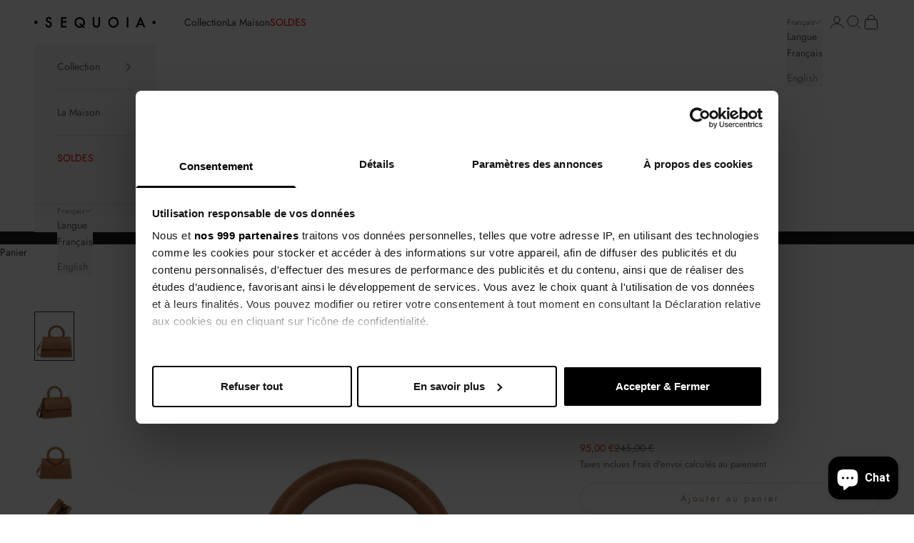

--- FILE ---
content_type: text/html; charset=utf-8
request_url: https://sequoiaparis.com/collections/sac-a-main/products/ring-1?variant=47278804140373
body_size: 36849
content:
<!doctype html>

<html class="no-js" lang="fr" dir="ltr">
  <head>
    <script async crossorigin fetchpriority="high" src="/cdn/shopifycloud/importmap-polyfill/es-modules-shim.2.4.0.js"></script>
<script id="Cookiebot" 
      src="https://consent.cookiebot.com/uc.js" 
      data-cbid="a2bfb9fc-4ea9-4cde-8caa-ce6e26f086f1" 
      data-framework="IAB"
      data-framework="TCFv2.2"
      type="text/javascript"
      asynchrone
      ></script>
    <meta charset="utf-8">
    <meta name="viewport" content="width=device-width, initial-scale=1.0, height=device-height, minimum-scale=1.0, maximum-scale=5.0">

    <title>Ring</title><meta name="description" content="Sac A Main M.M. Ring La ligne Ring allie avec brio l’élégance et l&#39;originalité propre à Sequoia. Détails Dimensions : 24cmx14cm x7 cm(Longueur x Hauteur x Largeur) Description :- Cuir de vachette lisse - poignée en forme d&#39;anneau- fermeture à rabat aimanté Complément :Poche intérieure zippée , poche plaquée sur la face"><link rel="canonical" href="https://sequoiaparis.com/products/ring-1"><link rel="shortcut icon" href="//sequoiaparis.com/cdn/shop/files/SEQUOIA-fav.png?v=1614280636&width=96">
      <link rel="apple-touch-icon" href="//sequoiaparis.com/cdn/shop/files/SEQUOIA-fav.png?v=1614280636&width=180"><link rel="preconnect" href="https://fonts.shopifycdn.com" crossorigin><link rel="preload" href="//sequoiaparis.com/cdn/fonts/roboto/roboto_n4.2019d890f07b1852f56ce63ba45b2db45d852cba.woff2" as="font" type="font/woff2" crossorigin><link rel="preload" href="//sequoiaparis.com/cdn/fonts/jost/jost_n4.d47a1b6347ce4a4c9f437608011273009d91f2b7.woff2" as="font" type="font/woff2" crossorigin><meta property="og:type" content="product">
  <meta property="og:title" content="Ring">
  <meta property="product:price:amount" content="95,00">
  <meta property="product:price:currency" content="EUR"><meta property="og:image" content="http://sequoiaparis.com/cdn/shop/files/S53-121-CAMEL-1.jpg?v=1695112132&width=2048">
  <meta property="og:image:secure_url" content="https://sequoiaparis.com/cdn/shop/files/S53-121-CAMEL-1.jpg?v=1695112132&width=2048">
  <meta property="og:image:width" content="1500">
  <meta property="og:image:height" content="1875"><meta property="og:description" content="Sac A Main M.M. Ring La ligne Ring allie avec brio l’élégance et l&#39;originalité propre à Sequoia. Détails Dimensions : 24cmx14cm x7 cm(Longueur x Hauteur x Largeur) Description :- Cuir de vachette lisse - poignée en forme d&#39;anneau- fermeture à rabat aimanté Complément :Poche intérieure zippée , poche plaquée sur la face"><meta property="og:url" content="https://sequoiaparis.com/products/ring-1">
<meta property="og:site_name" content="SEQUOIA"><meta name="twitter:card" content="summary"><meta name="twitter:title" content="Ring">
  <meta name="twitter:description" content="
Sac A Main M.M. Ring
La ligne Ring allie avec brio l’élégance et l&#39;originalité propre à Sequoia.
Détails


Dimensions :  24cmx14cm x7 cm(Longueur x Hauteur x Largeur)

Description :- Cuir de vachette lisse - poignée en forme d&#39;anneau- fermeture à rabat aimanté

Complément :Poche intérieure zippée , poche plaquée sur la face arrière

Bandoulière : Réglable et amovible

Pièces métalliques : Or
"><meta name="twitter:image" content="https://sequoiaparis.com/cdn/shop/files/S53-121-CAMEL-1.jpg?crop=center&height=1200&v=1695112132&width=1200">
  <meta name="twitter:image:alt" content="ring #couleur_camel">
  <script type="application/ld+json">
  {
    "@context": "https://schema.org",
    "@type": "Product",
    "productID": 8794472382805,
    "offers": [{
          "@type": "Offer",
          "name": "Camel",
          "availability":"https://schema.org/InStock",
          "price": 95.0,
          "priceCurrency": "EUR",
          "priceValidUntil": "2026-02-03","sku": "S53-121-CAMEL","gtin": "3611250134406","hasMerchantReturnPolicy": {
              "merchantReturnLink": "https:\/\/sequoiaparis.com\/policies\/refund-policy"
            },"shippingDetails": {
              "shippingSettingsLink": "https:\/\/sequoiaparis.com\/policies\/shipping-policy"
            },"url": "https://sequoiaparis.com/products/ring-1?variant=47278804140373"
        },
{
          "@type": "Offer",
          "name": "Choco",
          "availability":"https://schema.org/OutOfStock",
          "price": 95.0,
          "priceCurrency": "EUR",
          "priceValidUntil": "2026-02-03","sku": "S53-121-CHOCO","gtin": "3611250134413","hasMerchantReturnPolicy": {
              "merchantReturnLink": "https:\/\/sequoiaparis.com\/policies\/refund-policy"
            },"shippingDetails": {
              "shippingSettingsLink": "https:\/\/sequoiaparis.com\/policies\/shipping-policy"
            },"url": "https://sequoiaparis.com/products/ring-1?variant=47278806991189"
        },
{
          "@type": "Offer",
          "name": "Noir",
          "availability":"https://schema.org/OutOfStock",
          "price": 95.0,
          "priceCurrency": "EUR",
          "priceValidUntil": "2026-02-03","sku": "S53-121-NOIR","gtin": "3611250134420","hasMerchantReturnPolicy": {
              "merchantReturnLink": "https:\/\/sequoiaparis.com\/policies\/refund-policy"
            },"shippingDetails": {
              "shippingSettingsLink": "https:\/\/sequoiaparis.com\/policies\/shipping-policy"
            },"url": "https://sequoiaparis.com/products/ring-1?variant=47278814789973"
        },
{
          "@type": "Offer",
          "name": "Nude",
          "availability":"https://schema.org/OutOfStock",
          "price": 95.0,
          "priceCurrency": "EUR",
          "priceValidUntil": "2026-02-03","sku": "S53-121-NUDE","gtin": "3611250134437","hasMerchantReturnPolicy": {
              "merchantReturnLink": "https:\/\/sequoiaparis.com\/policies\/refund-policy"
            },"shippingDetails": {
              "shippingSettingsLink": "https:\/\/sequoiaparis.com\/policies\/shipping-policy"
            },"url": "https://sequoiaparis.com/products/ring-1?variant=47278817411413"
        },
{
          "@type": "Offer",
          "name": "Passion",
          "availability":"https://schema.org/InStock",
          "price": 70.0,
          "priceCurrency": "EUR",
          "priceValidUntil": "2026-02-03","sku": "S53-121-PASSION","gtin": "3611250134444","hasMerchantReturnPolicy": {
              "merchantReturnLink": "https:\/\/sequoiaparis.com\/policies\/refund-policy"
            },"shippingDetails": {
              "shippingSettingsLink": "https:\/\/sequoiaparis.com\/policies\/shipping-policy"
            },"url": "https://sequoiaparis.com/products/ring-1?variant=47278820229461"
        },
{
          "@type": "Offer",
          "name": "Violet",
          "availability":"https://schema.org/OutOfStock",
          "price": 95.0,
          "priceCurrency": "EUR",
          "priceValidUntil": "2026-02-03","sku": "S53-121-VIOLET","gtin": "3611250134468","hasMerchantReturnPolicy": {
              "merchantReturnLink": "https:\/\/sequoiaparis.com\/policies\/refund-policy"
            },"shippingDetails": {
              "shippingSettingsLink": "https:\/\/sequoiaparis.com\/policies\/shipping-policy"
            },"url": "https://sequoiaparis.com/products/ring-1?variant=47278821572949"
        }
],"brand": {
      "@type": "Brand",
      "name": "SEQUOIA SOLDES"
    },
    "name": "Ring",
    "description": "\nSac A Main M.M. Ring\nLa ligne Ring allie avec brio l’élégance et l'originalité propre à Sequoia.\nDétails\n\n\nDimensions :  24cmx14cm x7 cm(Longueur x Hauteur x Largeur)\n\nDescription :- Cuir de vachette lisse - poignée en forme d'anneau- fermeture à rabat aimanté\n\nComplément :Poche intérieure zippée , poche plaquée sur la face arrière\n\nBandoulière : Réglable et amovible\n\nPièces métalliques : Or\n",
    "category": "Sac à Main à Rabat",
    "url": "https://sequoiaparis.com/products/ring-1",
    "sku": "S53-121-CAMEL","gtin": "3611250134406","weight": {
      "@type": "QuantitativeValue",
      "unitCode": "g",
      "value": 600.0
      },"image": {
      "@type": "ImageObject",
      "url": "https://sequoiaparis.com/cdn/shop/files/S53-121-CAMEL-1.jpg?v=1695112132&width=1024",
      "image": "https://sequoiaparis.com/cdn/shop/files/S53-121-CAMEL-1.jpg?v=1695112132&width=1024",
      "name": "ring #couleur_camel",
      "width": "1024",
      "height": "1024"
    }
  }
  </script>



  <script type="application/ld+json">
  {
    "@context": "https://schema.org",
    "@type": "BreadcrumbList",
  "itemListElement": [{
      "@type": "ListItem",
      "position": 1,
      "name": "Accueil",
      "item": "https://sequoiaparis.com"
    },{
          "@type": "ListItem",
          "position": 2,
          "name": "Sacs porté main",
          "item": "https://sequoiaparis.com/collections/sac-a-main"
        }, {
          "@type": "ListItem",
          "position": 3,
          "name": "Ring",
          "item": "https://sequoiaparis.com/products/ring-1"
        }]
  }
  </script>

<style>/* Typography (heading) */
  @font-face {
  font-family: Roboto;
  font-weight: 400;
  font-style: normal;
  font-display: fallback;
  src: url("//sequoiaparis.com/cdn/fonts/roboto/roboto_n4.2019d890f07b1852f56ce63ba45b2db45d852cba.woff2") format("woff2"),
       url("//sequoiaparis.com/cdn/fonts/roboto/roboto_n4.238690e0007583582327135619c5f7971652fa9d.woff") format("woff");
}

@font-face {
  font-family: Roboto;
  font-weight: 400;
  font-style: italic;
  font-display: fallback;
  src: url("//sequoiaparis.com/cdn/fonts/roboto/roboto_i4.57ce898ccda22ee84f49e6b57ae302250655e2d4.woff2") format("woff2"),
       url("//sequoiaparis.com/cdn/fonts/roboto/roboto_i4.b21f3bd061cbcb83b824ae8c7671a82587b264bf.woff") format("woff");
}

/* Typography (body) */
  @font-face {
  font-family: Jost;
  font-weight: 400;
  font-style: normal;
  font-display: fallback;
  src: url("//sequoiaparis.com/cdn/fonts/jost/jost_n4.d47a1b6347ce4a4c9f437608011273009d91f2b7.woff2") format("woff2"),
       url("//sequoiaparis.com/cdn/fonts/jost/jost_n4.791c46290e672b3f85c3d1c651ef2efa3819eadd.woff") format("woff");
}

@font-face {
  font-family: Jost;
  font-weight: 400;
  font-style: italic;
  font-display: fallback;
  src: url("//sequoiaparis.com/cdn/fonts/jost/jost_i4.b690098389649750ada222b9763d55796c5283a5.woff2") format("woff2"),
       url("//sequoiaparis.com/cdn/fonts/jost/jost_i4.fd766415a47e50b9e391ae7ec04e2ae25e7e28b0.woff") format("woff");
}

@font-face {
  font-family: Jost;
  font-weight: 700;
  font-style: normal;
  font-display: fallback;
  src: url("//sequoiaparis.com/cdn/fonts/jost/jost_n7.921dc18c13fa0b0c94c5e2517ffe06139c3615a3.woff2") format("woff2"),
       url("//sequoiaparis.com/cdn/fonts/jost/jost_n7.cbfc16c98c1e195f46c536e775e4e959c5f2f22b.woff") format("woff");
}

@font-face {
  font-family: Jost;
  font-weight: 700;
  font-style: italic;
  font-display: fallback;
  src: url("//sequoiaparis.com/cdn/fonts/jost/jost_i7.d8201b854e41e19d7ed9b1a31fe4fe71deea6d3f.woff2") format("woff2"),
       url("//sequoiaparis.com/cdn/fonts/jost/jost_i7.eae515c34e26b6c853efddc3fc0c552e0de63757.woff") format("woff");
}

:root {
    /* Container */
    --container-max-width: 100%;
    --container-xxs-max-width: 27.5rem; /* 440px */
    --container-xs-max-width: 42.5rem; /* 680px */
    --container-sm-max-width: 61.25rem; /* 980px */
    --container-md-max-width: 71.875rem; /* 1150px */
    --container-lg-max-width: 78.75rem; /* 1260px */
    --container-xl-max-width: 85rem; /* 1360px */
    --container-gutter: 1.25rem;

    --section-vertical-spacing: 2rem;
    --section-vertical-spacing-tight:2rem;

    --section-stack-gap:1.5rem;
    --section-stack-gap-tight:1.5rem;

    /* Form settings */
    --form-gap: 1.25rem; /* Gap between fieldset and submit button */
    --fieldset-gap: 1rem; /* Gap between each form input within a fieldset */
    --form-control-gap: 0.625rem; /* Gap between input and label (ignored for floating label) */
    --checkbox-control-gap: 0.75rem; /* Horizontal gap between checkbox and its associated label */
    --input-padding-block: 0.65rem; /* Vertical padding for input, textarea and native select */
    --input-padding-inline: 0.8rem; /* Horizontal padding for input, textarea and native select */
    --checkbox-size: 0.875rem; /* Size (width and height) for checkbox */

    /* Other sizes */
    --sticky-area-height: calc(var(--announcement-bar-is-sticky, 0) * var(--announcement-bar-height, 0px) + var(--header-is-sticky, 0) * var(--header-is-visible, 1) * var(--header-height, 0px));

    /* RTL support */
    --transform-logical-flip: 1;
    --transform-origin-start: left;
    --transform-origin-end: right;

    /**
     * ---------------------------------------------------------------------
     * TYPOGRAPHY
     * ---------------------------------------------------------------------
     */

    /* Font properties */
    --heading-font-family: Roboto, sans-serif;
    --heading-font-weight: 400;
    --heading-font-style: normal;
    --heading-text-transform: uppercase;
    --heading-letter-spacing: 0.18em;
    --text-font-family: Jost, sans-serif;
    --text-font-weight: 400;
    --text-font-style: normal;
    --text-letter-spacing: 0.0em;
    --button-font: var(--text-font-style) var(--text-font-weight) var(--text-sm) / 1.65 var(--text-font-family);
    --button-text-transform: normal;
    --button-letter-spacing: 0.2em;

    /* Font sizes */--text-heading-size-factor: 1;
    --text-h1: max(0.6875rem, clamp(1.375rem, 1.146341463414634rem + 0.975609756097561vw, 2rem) * var(--text-heading-size-factor));
    --text-h2: max(0.6875rem, clamp(1.25rem, 1.0670731707317074rem + 0.7804878048780488vw, 1.75rem) * var(--text-heading-size-factor));
    --text-h3: max(0.6875rem, clamp(1.125rem, 1.0335365853658536rem + 0.3902439024390244vw, 1.375rem) * var(--text-heading-size-factor));
    --text-h4: max(0.6875rem, clamp(1rem, 0.9542682926829268rem + 0.1951219512195122vw, 1.125rem) * var(--text-heading-size-factor));
    --text-h5: calc(0.875rem * var(--text-heading-size-factor));
    --text-h6: calc(0.75rem * var(--text-heading-size-factor));

    --text-xs: 0.75rem;
    --text-sm: 0.8125rem;
    --text-base: 0.875rem;
    --text-lg: 1.0rem;
    --text-xl: 1.125rem;

    /* Rounded variables (used for border radius) */
    --rounded-full: 9999px;
    --button-border-radius: 1.75rem;
    --input-border-radius: 0.25rem;

    /* Box shadow */
    --shadow-sm: 0 2px 8px rgb(0 0 0 / 0.05);
    --shadow: 0 5px 15px rgb(0 0 0 / 0.05);
    --shadow-md: 0 5px 30px rgb(0 0 0 / 0.05);
    --shadow-block: px px px rgb(var(--text-primary) / 0.0);

    /**
     * ---------------------------------------------------------------------
     * OTHER
     * ---------------------------------------------------------------------
     */

    --checkmark-svg-url: url(//sequoiaparis.com/cdn/shop/t/67/assets/checkmark.svg?v=77552481021870063511689858140);
    --cursor-zoom-in-svg-url: url(//sequoiaparis.com/cdn/shop/t/67/assets/cursor-zoom-in.svg?v=31744706887206012901716799322);
  }

  [dir="rtl"]:root {
    /* RTL support */
    --transform-logical-flip: -1;
    --transform-origin-start: right;
    --transform-origin-end: left;
  }

  @media screen and (min-width: 700px) {
    :root {
      /* Typography (font size) */
      --text-xs: 0.75rem;
      --text-sm: 0.8125rem;
      --text-base: 0.875rem;
      --text-lg: 1.0rem;
      --text-xl: 1.25rem;

      /* Spacing settings */
      --container-gutter: 2rem;
    }
  }

  @media screen and (min-width: 1000px) {
    :root {
      /* Spacing settings */
      --container-gutter: 3rem;

      --section-vertical-spacing: 3rem;
      --section-vertical-spacing-tight: 3rem;

      --section-stack-gap:2.25rem;
      --section-stack-gap-tight:2.25rem;
    }
  }:root {/* Overlay used for modal */
    --page-overlay: 0 0 0 / 0.4;

    /* We use the first scheme background as default */
    --page-background: ;

    /* Product colors */
    --on-sale-text: 227 44 43;
    --on-sale-badge-background: 227 44 43;
    --on-sale-badge-text: 255 255 255;
    --sold-out-badge-background: 239 239 239;
    --sold-out-badge-text: 0 0 0 / 0.65;
    --custom-badge-background: 28 28 28;
    --custom-badge-text: 255 255 255;
    --star-color: 28 28 28;

    /* Status colors */
    --success-background: 212 227 203;
    --success-text: 48 122 7;
    --warning-background: 253 241 224;
    --warning-text: 237 138 0;
    --error-background: 243 204 204;
    --error-text: 203 43 43;
  }.color-scheme--scheme-1 {
      /* Color settings */--accent: 158 129 104;
      --text-color: 48 48 48;
      --background: 255 255 255 / 1.0;
      --background-without-opacity: 255 255 255;
      --background-gradient: ;--border-color: 224 224 224;/* Button colors */
      --button-background: 158 129 104;
      --button-text-color: 255 255 255;

      /* Circled buttons */
      --circle-button-background: 255 255 255;
      --circle-button-text-color: 28 28 28;
    }.shopify-section:has(.section-spacing.color-scheme--bg-54922f2e920ba8346f6dc0fba343d673) + .shopify-section:has(.section-spacing.color-scheme--bg-54922f2e920ba8346f6dc0fba343d673:not(.bordered-section)) .section-spacing {
      padding-block-start: 0;
    }.color-scheme--scheme-2 {
      /* Color settings */--accent: 92 92 92;
      --text-color: 92 92 92;
      --background: 243 243 243 / 1.0;
      --background-without-opacity: 243 243 243;
      --background-gradient: ;--border-color: 220 220 220;/* Button colors */
      --button-background: 92 92 92;
      --button-text-color: 255 255 255;

      /* Circled buttons */
      --circle-button-background: 255 255 255;
      --circle-button-text-color: 92 92 92;
    }.shopify-section:has(.section-spacing.color-scheme--bg-78566feb045e1e2e6eb726ab373c36bd) + .shopify-section:has(.section-spacing.color-scheme--bg-78566feb045e1e2e6eb726ab373c36bd:not(.bordered-section)) .section-spacing {
      padding-block-start: 0;
    }.color-scheme--scheme-3 {
      /* Color settings */--accent: 255 255 255;
      --text-color: 255 255 255;
      --background: 28 28 28 / 1.0;
      --background-without-opacity: 28 28 28;
      --background-gradient: ;--border-color: 62 62 62;/* Button colors */
      --button-background: 255 255 255;
      --button-text-color: 28 28 28;

      /* Circled buttons */
      --circle-button-background: 255 255 255;
      --circle-button-text-color: 28 28 28;
    }.shopify-section:has(.section-spacing.color-scheme--bg-c1f8cb21047e4797e94d0969dc5d1e44) + .shopify-section:has(.section-spacing.color-scheme--bg-c1f8cb21047e4797e94d0969dc5d1e44:not(.bordered-section)) .section-spacing {
      padding-block-start: 0;
    }.color-scheme--scheme-4 {
      /* Color settings */--accent: 255 255 255;
      --text-color: 255 255 255;
      --background: 0 0 0 / 0.0;
      --background-without-opacity: 0 0 0;
      --background-gradient: ;--border-color: 255 255 255;/* Button colors */
      --button-background: 255 255 255;
      --button-text-color: 28 28 28;

      /* Circled buttons */
      --circle-button-background: 255 255 255;
      --circle-button-text-color: 28 28 28;
    }.shopify-section:has(.section-spacing.color-scheme--bg-3671eee015764974ee0aef1536023e0f) + .shopify-section:has(.section-spacing.color-scheme--bg-3671eee015764974ee0aef1536023e0f:not(.bordered-section)) .section-spacing {
      padding-block-start: 0;
    }.color-scheme--dialog {
      /* Color settings */--accent: 92 92 92;
      --text-color: 92 92 92;
      --background: 243 243 243 / 1.0;
      --background-without-opacity: 243 243 243;
      --background-gradient: ;--border-color: 220 220 220;/* Button colors */
      --button-background: 92 92 92;
      --button-text-color: 255 255 255;

      /* Circled buttons */
      --circle-button-background: 255 255 255;
      --circle-button-text-color: 92 92 92;
    }
</style><script>
  document.documentElement.classList.replace('no-js', 'js');

  // This allows to expose several variables to the global scope, to be used in scripts
  window.themeVariables = {
    settings: {
      showPageTransition: false,
      pageType: "product",
      moneyFormat: "\u003cspan class='money'\u003e{{amount_with_comma_separator}} €\u003c\/span\u003e",
      moneyWithCurrencyFormat: "\u003cspan class='money'\u003eEUR {{amount_with_comma_separator}} €\u003c\/span\u003e",
      currencyCodeEnabled: false,
      cartType: "page",
      staggerMenuApparition: true
    },

    strings: {
      addToCartButton: "Ajouter au panier",
      soldOutButton: "Bientôt disponible",
      preOrderButton: "Pré-commander",
      unavailableButton: "Indisponible",
      addedToCart: "Produit ajouté au panier !",
      closeGallery: "Fermer la galerie",
      zoomGallery: "Zoomer sur l\u0026#39;image",
      errorGallery: "L\u0026#39;image ne peut pas etre chargée",
      soldOutBadge: "Indisponible",
      discountBadge: "Economisez @@",
      sku: "SKU:",
      shippingEstimatorNoResults: "Nous ne livrons pas à votre adresse.",
      shippingEstimatorOneResult: "Il y a un résultat pour votre adresse :",
      shippingEstimatorMultipleResults: "Il y a plusieurs résultats pour votre adresse :",
      shippingEstimatorError: "Impossible d\u0026#39;estimer les frais de livraison :",
      next: "Suivant",
      previous: "Précédent"
    },

    mediaQueries: {
      'sm': 'screen and (min-width: 700px)',
      'md': 'screen and (min-width: 1000px)',
      'lg': 'screen and (min-width: 1150px)',
      'xl': 'screen and (min-width: 1400px)',
      '2xl': 'screen and (min-width: 1600px)',
      'sm-max': 'screen and (max-width: 699px)',
      'md-max': 'screen and (max-width: 999px)',
      'lg-max': 'screen and (max-width: 1149px)',
      'xl-max': 'screen and (max-width: 1399px)',
      '2xl-max': 'screen and (max-width: 1599px)',
      'motion-safe': '(prefers-reduced-motion: no-preference)',
      'motion-reduce': '(prefers-reduced-motion: reduce)',
      'supports-hover': 'screen and (pointer: fine)',
      'supports-touch': 'screen and (hover: none)'
    }
  };</script><script>
      if (!(HTMLScriptElement.supports && HTMLScriptElement.supports('importmap'))) {
        const importMapPolyfill = document.createElement('script');
        importMapPolyfill.async = true;
        importMapPolyfill.src = "//sequoiaparis.com/cdn/shop/t/67/assets/es-module-shims.min.js?v=163628956881225179081716799292";

        document.head.appendChild(importMapPolyfill);
      }
    </script>

    <script type="importmap">{
        "imports": {
          "vendor": "//sequoiaparis.com/cdn/shop/t/67/assets/vendor.min.js?v=55120211853256353121716799296",
          "theme": "//sequoiaparis.com/cdn/shop/t/67/assets/theme.js?v=41870847793071402691716799295",
          "photoswipe": "//sequoiaparis.com/cdn/shop/t/67/assets/photoswipe.min.js?v=20290624223189769891716799293"
        }
      }
    </script>

    <script type="module" src="//sequoiaparis.com/cdn/shop/t/67/assets/vendor.min.js?v=55120211853256353121716799296"></script>
    <script type="module" src="//sequoiaparis.com/cdn/shop/t/67/assets/theme.js?v=41870847793071402691716799295"></script>

    
    <script>window.performance && window.performance.mark && window.performance.mark('shopify.content_for_header.start');</script><meta name="google-site-verification" content="tCLXnKsrJAP4BVMX16rtLfeZKe37Xk82q4sE1zJmjeQ">
<meta id="shopify-digital-wallet" name="shopify-digital-wallet" content="/15078260784/digital_wallets/dialog">
<meta name="shopify-checkout-api-token" content="0aabc7887df0d890fe090de27668528a">
<meta id="in-context-paypal-metadata" data-shop-id="15078260784" data-venmo-supported="false" data-environment="production" data-locale="fr_FR" data-paypal-v4="true" data-currency="EUR">
<link rel="alternate" hreflang="x-default" href="https://sequoiaparis.com/products/ring-1">
<link rel="alternate" hreflang="fr" href="https://sequoiaparis.com/products/ring-1">
<link rel="alternate" hreflang="en" href="https://sequoiaparis.com/en/products/ring-1">
<link rel="alternate" hreflang="en-AE" href="https://sequoiaparis.com/en-int/products/ring-1">
<link rel="alternate" hreflang="fr-AE" href="https://sequoiaparis.com/fr-int/products/ring-1">
<link rel="alternate" hreflang="en-AT" href="https://sequoiaparis.com/en-int/products/ring-1">
<link rel="alternate" hreflang="fr-AT" href="https://sequoiaparis.com/fr-int/products/ring-1">
<link rel="alternate" hreflang="en-BE" href="https://sequoiaparis.com/en-int/products/ring-1">
<link rel="alternate" hreflang="fr-BE" href="https://sequoiaparis.com/fr-int/products/ring-1">
<link rel="alternate" hreflang="en-BG" href="https://sequoiaparis.com/en-int/products/ring-1">
<link rel="alternate" hreflang="fr-BG" href="https://sequoiaparis.com/fr-int/products/ring-1">
<link rel="alternate" hreflang="en-CA" href="https://sequoiaparis.com/en-int/products/ring-1">
<link rel="alternate" hreflang="fr-CA" href="https://sequoiaparis.com/fr-int/products/ring-1">
<link rel="alternate" hreflang="en-CH" href="https://sequoiaparis.com/en-int/products/ring-1">
<link rel="alternate" hreflang="fr-CH" href="https://sequoiaparis.com/fr-int/products/ring-1">
<link rel="alternate" hreflang="en-CN" href="https://sequoiaparis.com/en-int/products/ring-1">
<link rel="alternate" hreflang="fr-CN" href="https://sequoiaparis.com/fr-int/products/ring-1">
<link rel="alternate" hreflang="en-CY" href="https://sequoiaparis.com/en-int/products/ring-1">
<link rel="alternate" hreflang="fr-CY" href="https://sequoiaparis.com/fr-int/products/ring-1">
<link rel="alternate" hreflang="en-CZ" href="https://sequoiaparis.com/en-int/products/ring-1">
<link rel="alternate" hreflang="fr-CZ" href="https://sequoiaparis.com/fr-int/products/ring-1">
<link rel="alternate" hreflang="en-DE" href="https://sequoiaparis.com/en-int/products/ring-1">
<link rel="alternate" hreflang="fr-DE" href="https://sequoiaparis.com/fr-int/products/ring-1">
<link rel="alternate" hreflang="en-DK" href="https://sequoiaparis.com/en-int/products/ring-1">
<link rel="alternate" hreflang="fr-DK" href="https://sequoiaparis.com/fr-int/products/ring-1">
<link rel="alternate" hreflang="en-EE" href="https://sequoiaparis.com/en-int/products/ring-1">
<link rel="alternate" hreflang="fr-EE" href="https://sequoiaparis.com/fr-int/products/ring-1">
<link rel="alternate" hreflang="en-ES" href="https://sequoiaparis.com/en-int/products/ring-1">
<link rel="alternate" hreflang="fr-ES" href="https://sequoiaparis.com/fr-int/products/ring-1">
<link rel="alternate" hreflang="en-FI" href="https://sequoiaparis.com/en-int/products/ring-1">
<link rel="alternate" hreflang="fr-FI" href="https://sequoiaparis.com/fr-int/products/ring-1">
<link rel="alternate" hreflang="en-GB" href="https://sequoiaparis.com/en-int/products/ring-1">
<link rel="alternate" hreflang="fr-GB" href="https://sequoiaparis.com/fr-int/products/ring-1">
<link rel="alternate" hreflang="en-GR" href="https://sequoiaparis.com/en-int/products/ring-1">
<link rel="alternate" hreflang="fr-GR" href="https://sequoiaparis.com/fr-int/products/ring-1">
<link rel="alternate" hreflang="en-HK" href="https://sequoiaparis.com/en-int/products/ring-1">
<link rel="alternate" hreflang="fr-HK" href="https://sequoiaparis.com/fr-int/products/ring-1">
<link rel="alternate" hreflang="en-HR" href="https://sequoiaparis.com/en-int/products/ring-1">
<link rel="alternate" hreflang="fr-HR" href="https://sequoiaparis.com/fr-int/products/ring-1">
<link rel="alternate" hreflang="en-HU" href="https://sequoiaparis.com/en-int/products/ring-1">
<link rel="alternate" hreflang="fr-HU" href="https://sequoiaparis.com/fr-int/products/ring-1">
<link rel="alternate" hreflang="en-ID" href="https://sequoiaparis.com/en-int/products/ring-1">
<link rel="alternate" hreflang="fr-ID" href="https://sequoiaparis.com/fr-int/products/ring-1">
<link rel="alternate" hreflang="en-IE" href="https://sequoiaparis.com/en-int/products/ring-1">
<link rel="alternate" hreflang="fr-IE" href="https://sequoiaparis.com/fr-int/products/ring-1">
<link rel="alternate" hreflang="en-IN" href="https://sequoiaparis.com/en-int/products/ring-1">
<link rel="alternate" hreflang="fr-IN" href="https://sequoiaparis.com/fr-int/products/ring-1">
<link rel="alternate" hreflang="en-IS" href="https://sequoiaparis.com/en-int/products/ring-1">
<link rel="alternate" hreflang="fr-IS" href="https://sequoiaparis.com/fr-int/products/ring-1">
<link rel="alternate" hreflang="en-IT" href="https://sequoiaparis.com/en-int/products/ring-1">
<link rel="alternate" hreflang="fr-IT" href="https://sequoiaparis.com/fr-int/products/ring-1">
<link rel="alternate" hreflang="en-JP" href="https://sequoiaparis.com/en-int/products/ring-1">
<link rel="alternate" hreflang="fr-JP" href="https://sequoiaparis.com/fr-int/products/ring-1">
<link rel="alternate" hreflang="en-KR" href="https://sequoiaparis.com/en-int/products/ring-1">
<link rel="alternate" hreflang="fr-KR" href="https://sequoiaparis.com/fr-int/products/ring-1">
<link rel="alternate" hreflang="en-LT" href="https://sequoiaparis.com/en-int/products/ring-1">
<link rel="alternate" hreflang="fr-LT" href="https://sequoiaparis.com/fr-int/products/ring-1">
<link rel="alternate" hreflang="en-LU" href="https://sequoiaparis.com/en-int/products/ring-1">
<link rel="alternate" hreflang="fr-LU" href="https://sequoiaparis.com/fr-int/products/ring-1">
<link rel="alternate" hreflang="en-LV" href="https://sequoiaparis.com/en-int/products/ring-1">
<link rel="alternate" hreflang="fr-LV" href="https://sequoiaparis.com/fr-int/products/ring-1">
<link rel="alternate" hreflang="en-MC" href="https://sequoiaparis.com/en-int/products/ring-1">
<link rel="alternate" hreflang="fr-MC" href="https://sequoiaparis.com/fr-int/products/ring-1">
<link rel="alternate" hreflang="en-MT" href="https://sequoiaparis.com/en-int/products/ring-1">
<link rel="alternate" hreflang="fr-MT" href="https://sequoiaparis.com/fr-int/products/ring-1">
<link rel="alternate" hreflang="en-MY" href="https://sequoiaparis.com/en-int/products/ring-1">
<link rel="alternate" hreflang="fr-MY" href="https://sequoiaparis.com/fr-int/products/ring-1">
<link rel="alternate" hreflang="en-NL" href="https://sequoiaparis.com/en-int/products/ring-1">
<link rel="alternate" hreflang="fr-NL" href="https://sequoiaparis.com/fr-int/products/ring-1">
<link rel="alternate" hreflang="en-NO" href="https://sequoiaparis.com/en-int/products/ring-1">
<link rel="alternate" hreflang="fr-NO" href="https://sequoiaparis.com/fr-int/products/ring-1">
<link rel="alternate" hreflang="en-PH" href="https://sequoiaparis.com/en-int/products/ring-1">
<link rel="alternate" hreflang="fr-PH" href="https://sequoiaparis.com/fr-int/products/ring-1">
<link rel="alternate" hreflang="en-PL" href="https://sequoiaparis.com/en-int/products/ring-1">
<link rel="alternate" hreflang="fr-PL" href="https://sequoiaparis.com/fr-int/products/ring-1">
<link rel="alternate" hreflang="en-PT" href="https://sequoiaparis.com/en-int/products/ring-1">
<link rel="alternate" hreflang="fr-PT" href="https://sequoiaparis.com/fr-int/products/ring-1">
<link rel="alternate" hreflang="en-RO" href="https://sequoiaparis.com/en-int/products/ring-1">
<link rel="alternate" hreflang="fr-RO" href="https://sequoiaparis.com/fr-int/products/ring-1">
<link rel="alternate" hreflang="en-SE" href="https://sequoiaparis.com/en-int/products/ring-1">
<link rel="alternate" hreflang="fr-SE" href="https://sequoiaparis.com/fr-int/products/ring-1">
<link rel="alternate" hreflang="en-SG" href="https://sequoiaparis.com/en-int/products/ring-1">
<link rel="alternate" hreflang="fr-SG" href="https://sequoiaparis.com/fr-int/products/ring-1">
<link rel="alternate" hreflang="en-SI" href="https://sequoiaparis.com/en-int/products/ring-1">
<link rel="alternate" hreflang="fr-SI" href="https://sequoiaparis.com/fr-int/products/ring-1">
<link rel="alternate" hreflang="en-SK" href="https://sequoiaparis.com/en-int/products/ring-1">
<link rel="alternate" hreflang="fr-SK" href="https://sequoiaparis.com/fr-int/products/ring-1">
<link rel="alternate" hreflang="en-TH" href="https://sequoiaparis.com/en-int/products/ring-1">
<link rel="alternate" hreflang="fr-TH" href="https://sequoiaparis.com/fr-int/products/ring-1">
<link rel="alternate" hreflang="en-TW" href="https://sequoiaparis.com/en-int/products/ring-1">
<link rel="alternate" hreflang="fr-TW" href="https://sequoiaparis.com/fr-int/products/ring-1">
<link rel="alternate" hreflang="en-US" href="https://sequoiaparis.com/en-int/products/ring-1">
<link rel="alternate" hreflang="fr-US" href="https://sequoiaparis.com/fr-int/products/ring-1">
<link rel="alternate" type="application/json+oembed" href="https://sequoiaparis.com/products/ring-1.oembed">
<script async="async" src="/checkouts/internal/preloads.js?locale=fr-FR"></script>
<script id="shopify-features" type="application/json">{"accessToken":"0aabc7887df0d890fe090de27668528a","betas":["rich-media-storefront-analytics"],"domain":"sequoiaparis.com","predictiveSearch":true,"shopId":15078260784,"locale":"fr"}</script>
<script>var Shopify = Shopify || {};
Shopify.shop = "sequoiaparis.myshopify.com";
Shopify.locale = "fr";
Shopify.currency = {"active":"EUR","rate":"1.0"};
Shopify.country = "FR";
Shopify.theme = {"name":"sequoia-theme\/main","id":151162585429,"schema_name":"Prestige","schema_version":"9.3.0","theme_store_id":null,"role":"main"};
Shopify.theme.handle = "null";
Shopify.theme.style = {"id":null,"handle":null};
Shopify.cdnHost = "sequoiaparis.com/cdn";
Shopify.routes = Shopify.routes || {};
Shopify.routes.root = "/";</script>
<script type="module">!function(o){(o.Shopify=o.Shopify||{}).modules=!0}(window);</script>
<script>!function(o){function n(){var o=[];function n(){o.push(Array.prototype.slice.apply(arguments))}return n.q=o,n}var t=o.Shopify=o.Shopify||{};t.loadFeatures=n(),t.autoloadFeatures=n()}(window);</script>
<script id="shop-js-analytics" type="application/json">{"pageType":"product"}</script>
<script defer="defer" async type="module" src="//sequoiaparis.com/cdn/shopifycloud/shop-js/modules/v2/client.init-shop-cart-sync_BcDpqI9l.fr.esm.js"></script>
<script defer="defer" async type="module" src="//sequoiaparis.com/cdn/shopifycloud/shop-js/modules/v2/chunk.common_a1Rf5Dlz.esm.js"></script>
<script defer="defer" async type="module" src="//sequoiaparis.com/cdn/shopifycloud/shop-js/modules/v2/chunk.modal_Djra7sW9.esm.js"></script>
<script type="module">
  await import("//sequoiaparis.com/cdn/shopifycloud/shop-js/modules/v2/client.init-shop-cart-sync_BcDpqI9l.fr.esm.js");
await import("//sequoiaparis.com/cdn/shopifycloud/shop-js/modules/v2/chunk.common_a1Rf5Dlz.esm.js");
await import("//sequoiaparis.com/cdn/shopifycloud/shop-js/modules/v2/chunk.modal_Djra7sW9.esm.js");

  window.Shopify.SignInWithShop?.initShopCartSync?.({"fedCMEnabled":true,"windoidEnabled":true});

</script>
<script>(function() {
  var isLoaded = false;
  function asyncLoad() {
    if (isLoaded) return;
    isLoaded = true;
    var urls = ["https:\/\/static.klaviyo.com\/onsite\/js\/klaviyo.js?company_id=KAKEBZ\u0026shop=sequoiaparis.myshopify.com"];
    for (var i = 0; i < urls.length; i++) {
      var s = document.createElement('script');
      s.type = 'text/javascript';
      s.async = true;
      s.src = urls[i];
      var x = document.getElementsByTagName('script')[0];
      x.parentNode.insertBefore(s, x);
    }
  };
  if(window.attachEvent) {
    window.attachEvent('onload', asyncLoad);
  } else {
    window.addEventListener('load', asyncLoad, false);
  }
})();</script>
<script id="__st">var __st={"a":15078260784,"offset":3600,"reqid":"7ade9779-7ce8-474e-a48b-3dde9a000f98-1769253081","pageurl":"sequoiaparis.com\/collections\/sac-a-main\/products\/ring-1?variant=47278804140373","u":"95ecb3ab52f9","p":"product","rtyp":"product","rid":8794472382805};</script>
<script>window.ShopifyPaypalV4VisibilityTracking = true;</script>
<script id="captcha-bootstrap">!function(){'use strict';const t='contact',e='account',n='new_comment',o=[[t,t],['blogs',n],['comments',n],[t,'customer']],c=[[e,'customer_login'],[e,'guest_login'],[e,'recover_customer_password'],[e,'create_customer']],r=t=>t.map((([t,e])=>`form[action*='/${t}']:not([data-nocaptcha='true']) input[name='form_type'][value='${e}']`)).join(','),a=t=>()=>t?[...document.querySelectorAll(t)].map((t=>t.form)):[];function s(){const t=[...o],e=r(t);return a(e)}const i='password',u='form_key',d=['recaptcha-v3-token','g-recaptcha-response','h-captcha-response',i],f=()=>{try{return window.sessionStorage}catch{return}},m='__shopify_v',_=t=>t.elements[u];function p(t,e,n=!1){try{const o=window.sessionStorage,c=JSON.parse(o.getItem(e)),{data:r}=function(t){const{data:e,action:n}=t;return t[m]||n?{data:e,action:n}:{data:t,action:n}}(c);for(const[e,n]of Object.entries(r))t.elements[e]&&(t.elements[e].value=n);n&&o.removeItem(e)}catch(o){console.error('form repopulation failed',{error:o})}}const l='form_type',E='cptcha';function T(t){t.dataset[E]=!0}const w=window,h=w.document,L='Shopify',v='ce_forms',y='captcha';let A=!1;((t,e)=>{const n=(g='f06e6c50-85a8-45c8-87d0-21a2b65856fe',I='https://cdn.shopify.com/shopifycloud/storefront-forms-hcaptcha/ce_storefront_forms_captcha_hcaptcha.v1.5.2.iife.js',D={infoText:'Protégé par hCaptcha',privacyText:'Confidentialité',termsText:'Conditions'},(t,e,n)=>{const o=w[L][v],c=o.bindForm;if(c)return c(t,g,e,D).then(n);var r;o.q.push([[t,g,e,D],n]),r=I,A||(h.body.append(Object.assign(h.createElement('script'),{id:'captcha-provider',async:!0,src:r})),A=!0)});var g,I,D;w[L]=w[L]||{},w[L][v]=w[L][v]||{},w[L][v].q=[],w[L][y]=w[L][y]||{},w[L][y].protect=function(t,e){n(t,void 0,e),T(t)},Object.freeze(w[L][y]),function(t,e,n,w,h,L){const[v,y,A,g]=function(t,e,n){const i=e?o:[],u=t?c:[],d=[...i,...u],f=r(d),m=r(i),_=r(d.filter((([t,e])=>n.includes(e))));return[a(f),a(m),a(_),s()]}(w,h,L),I=t=>{const e=t.target;return e instanceof HTMLFormElement?e:e&&e.form},D=t=>v().includes(t);t.addEventListener('submit',(t=>{const e=I(t);if(!e)return;const n=D(e)&&!e.dataset.hcaptchaBound&&!e.dataset.recaptchaBound,o=_(e),c=g().includes(e)&&(!o||!o.value);(n||c)&&t.preventDefault(),c&&!n&&(function(t){try{if(!f())return;!function(t){const e=f();if(!e)return;const n=_(t);if(!n)return;const o=n.value;o&&e.removeItem(o)}(t);const e=Array.from(Array(32),(()=>Math.random().toString(36)[2])).join('');!function(t,e){_(t)||t.append(Object.assign(document.createElement('input'),{type:'hidden',name:u})),t.elements[u].value=e}(t,e),function(t,e){const n=f();if(!n)return;const o=[...t.querySelectorAll(`input[type='${i}']`)].map((({name:t})=>t)),c=[...d,...o],r={};for(const[a,s]of new FormData(t).entries())c.includes(a)||(r[a]=s);n.setItem(e,JSON.stringify({[m]:1,action:t.action,data:r}))}(t,e)}catch(e){console.error('failed to persist form',e)}}(e),e.submit())}));const S=(t,e)=>{t&&!t.dataset[E]&&(n(t,e.some((e=>e===t))),T(t))};for(const o of['focusin','change'])t.addEventListener(o,(t=>{const e=I(t);D(e)&&S(e,y())}));const B=e.get('form_key'),M=e.get(l),P=B&&M;t.addEventListener('DOMContentLoaded',(()=>{const t=y();if(P)for(const e of t)e.elements[l].value===M&&p(e,B);[...new Set([...A(),...v().filter((t=>'true'===t.dataset.shopifyCaptcha))])].forEach((e=>S(e,t)))}))}(h,new URLSearchParams(w.location.search),n,t,e,['guest_login'])})(!0,!0)}();</script>
<script integrity="sha256-4kQ18oKyAcykRKYeNunJcIwy7WH5gtpwJnB7kiuLZ1E=" data-source-attribution="shopify.loadfeatures" defer="defer" src="//sequoiaparis.com/cdn/shopifycloud/storefront/assets/storefront/load_feature-a0a9edcb.js" crossorigin="anonymous"></script>
<script data-source-attribution="shopify.dynamic_checkout.dynamic.init">var Shopify=Shopify||{};Shopify.PaymentButton=Shopify.PaymentButton||{isStorefrontPortableWallets:!0,init:function(){window.Shopify.PaymentButton.init=function(){};var t=document.createElement("script");t.src="https://sequoiaparis.com/cdn/shopifycloud/portable-wallets/latest/portable-wallets.fr.js",t.type="module",document.head.appendChild(t)}};
</script>
<script data-source-attribution="shopify.dynamic_checkout.buyer_consent">
  function portableWalletsHideBuyerConsent(e){var t=document.getElementById("shopify-buyer-consent"),n=document.getElementById("shopify-subscription-policy-button");t&&n&&(t.classList.add("hidden"),t.setAttribute("aria-hidden","true"),n.removeEventListener("click",e))}function portableWalletsShowBuyerConsent(e){var t=document.getElementById("shopify-buyer-consent"),n=document.getElementById("shopify-subscription-policy-button");t&&n&&(t.classList.remove("hidden"),t.removeAttribute("aria-hidden"),n.addEventListener("click",e))}window.Shopify?.PaymentButton&&(window.Shopify.PaymentButton.hideBuyerConsent=portableWalletsHideBuyerConsent,window.Shopify.PaymentButton.showBuyerConsent=portableWalletsShowBuyerConsent);
</script>
<script>
  function portableWalletsCleanup(e){e&&e.src&&console.error("Failed to load portable wallets script "+e.src);var t=document.querySelectorAll("shopify-accelerated-checkout .shopify-payment-button__skeleton, shopify-accelerated-checkout-cart .wallet-cart-button__skeleton"),e=document.getElementById("shopify-buyer-consent");for(let e=0;e<t.length;e++)t[e].remove();e&&e.remove()}function portableWalletsNotLoadedAsModule(e){e instanceof ErrorEvent&&"string"==typeof e.message&&e.message.includes("import.meta")&&"string"==typeof e.filename&&e.filename.includes("portable-wallets")&&(window.removeEventListener("error",portableWalletsNotLoadedAsModule),window.Shopify.PaymentButton.failedToLoad=e,"loading"===document.readyState?document.addEventListener("DOMContentLoaded",window.Shopify.PaymentButton.init):window.Shopify.PaymentButton.init())}window.addEventListener("error",portableWalletsNotLoadedAsModule);
</script>

<script type="module" src="https://sequoiaparis.com/cdn/shopifycloud/portable-wallets/latest/portable-wallets.fr.js" onError="portableWalletsCleanup(this)" crossorigin="anonymous"></script>
<script nomodule>
  document.addEventListener("DOMContentLoaded", portableWalletsCleanup);
</script>

<link id="shopify-accelerated-checkout-styles" rel="stylesheet" media="screen" href="https://sequoiaparis.com/cdn/shopifycloud/portable-wallets/latest/accelerated-checkout-backwards-compat.css" crossorigin="anonymous">
<style id="shopify-accelerated-checkout-cart">
        #shopify-buyer-consent {
  margin-top: 1em;
  display: inline-block;
  width: 100%;
}

#shopify-buyer-consent.hidden {
  display: none;
}

#shopify-subscription-policy-button {
  background: none;
  border: none;
  padding: 0;
  text-decoration: underline;
  font-size: inherit;
  cursor: pointer;
}

#shopify-subscription-policy-button::before {
  box-shadow: none;
}

      </style>

<script>window.performance && window.performance.mark && window.performance.mark('shopify.content_for_header.end');</script>
    <script>
function feedback() {
  const p = window.Shopify.customerPrivacy;
  console.log(`Tracking ${p.userCanBeTracked() ? "en" : "dis"}abled`);
}
window.Shopify.loadFeatures(
  [
    {
      name: "consent-tracking-api",
      version: "0.1",
    },
  ],
  function (error) {
    if (error) throw error;
    if ("Cookiebot" in window)
      if (Cookiebot.consented || Cookiebot.declined) {
        window.Shopify.customerPrivacy.setTrackingConsent(!Cookiebot.declined, feedback);
        return;
      }
    window.Shopify.customerPrivacy.setTrackingConsent(false, feedback);
  }
);
window.addEventListener("CookiebotOnConsentReady", function () {
  window.Shopify.customerPrivacy.setTrackingConsent(!Cookiebot.declined, feedback);
});
</script>
<link href="//sequoiaparis.com/cdn/shop/t/67/assets/theme.css?v=29627410783445700671716799294" rel="stylesheet" type="text/css" media="all" /><!-- Pinterest Tag -->
    <script type="text/plain" data-cookieconsent="marketing" defer>
      !function(e){if(!window.pintrk){window.pintrk=function()
      {window.pintrk.queue.push(Array.prototype.slice.call(arguments))};var
      n=window.pintrk;n.queue=[],n.version="3.0";var
      t=document.createElement("script");t.async=!0,t.src=e;var
      r=document.getElementsByTagName("script")[0];r.parentNode.insertBefore(t,r)}}
      ("https://s.pinimg.com/ct/core.js"); 
      
      pintrk('load','2612481264527', { em: '', });
      pintrk('page');
    </script> 
    <noscript> 
      <img height="1" width="1" style="display:none;" alt=""
      src="https://ct.pinterest.com/v3/?tid=2612481264527&noscript=1" /> 
    </noscript>
    <!-- end Pinterest Tag -->
    <!-- Pinterest Tag -->     
    <meta name="p:domain_verify" content="7829e178ecb4daba71cc516264958ed7"/>

    <!-- TikTok Tag -->
    <script type="text/plain" data-cookieconsent="marketing" defer>
      (function() {
        var ta = document.createElement('script'); ta.type = 'text/javascript'; ta.async = true;
        ta.src = 'https://analytics.tiktok.com/i18n/pixel/sdk.js?sdkid=BSTU323S0CGHQ2QH3FSG';
        var s = document.getElementsByTagName('script')[0];
        s.parentNode.insertBefore(ta, s);
      })();
    </script>
    <!-- end TikTok Tag -->  

    <script>var scaaffCheck = false;</script>
    <script src="//sequoiaparis.com/cdn/shop/t/67/assets/sca_affiliate.js?v=120665470371738542571690454556" defer></script>
    
    <script src="//sequoiaparis.com/cdn/shop/t/67/assets/custom.js?v=130075821336194183101714659378" defer></script>
  <!-- BEGIN app block: shopify://apps/klaviyo-email-marketing-sms/blocks/klaviyo-onsite-embed/2632fe16-c075-4321-a88b-50b567f42507 -->












  <script async src="https://static.klaviyo.com/onsite/js/KAKEBZ/klaviyo.js?company_id=KAKEBZ"></script>
  <script>!function(){if(!window.klaviyo){window._klOnsite=window._klOnsite||[];try{window.klaviyo=new Proxy({},{get:function(n,i){return"push"===i?function(){var n;(n=window._klOnsite).push.apply(n,arguments)}:function(){for(var n=arguments.length,o=new Array(n),w=0;w<n;w++)o[w]=arguments[w];var t="function"==typeof o[o.length-1]?o.pop():void 0,e=new Promise((function(n){window._klOnsite.push([i].concat(o,[function(i){t&&t(i),n(i)}]))}));return e}}})}catch(n){window.klaviyo=window.klaviyo||[],window.klaviyo.push=function(){var n;(n=window._klOnsite).push.apply(n,arguments)}}}}();</script>

  
    <script id="viewed_product">
      if (item == null) {
        var _learnq = _learnq || [];

        var MetafieldReviews = null
        var MetafieldYotpoRating = null
        var MetafieldYotpoCount = null
        var MetafieldLooxRating = null
        var MetafieldLooxCount = null
        var okendoProduct = null
        var okendoProductReviewCount = null
        var okendoProductReviewAverageValue = null
        try {
          // The following fields are used for Customer Hub recently viewed in order to add reviews.
          // This information is not part of __kla_viewed. Instead, it is part of __kla_viewed_reviewed_items
          MetafieldReviews = {};
          MetafieldYotpoRating = null
          MetafieldYotpoCount = null
          MetafieldLooxRating = null
          MetafieldLooxCount = null

          okendoProduct = null
          // If the okendo metafield is not legacy, it will error, which then requires the new json formatted data
          if (okendoProduct && 'error' in okendoProduct) {
            okendoProduct = null
          }
          okendoProductReviewCount = okendoProduct ? okendoProduct.reviewCount : null
          okendoProductReviewAverageValue = okendoProduct ? okendoProduct.reviewAverageValue : null
        } catch (error) {
          console.error('Error in Klaviyo onsite reviews tracking:', error);
        }

        var item = {
          Name: "Ring",
          ProductID: 8794472382805,
          Categories: ["Dernière Chance","Promotions","Ring","Sacs porté main","Tous les articles","Tous les produits"],
          ImageURL: "https://sequoiaparis.com/cdn/shop/files/S53-121-CAMEL-1_grande.jpg?v=1695112132",
          URL: "https://sequoiaparis.com/products/ring-1",
          Brand: "SEQUOIA SOLDES",
          Price: "70,00 €",
          Value: "70,00",
          CompareAtPrice: "245,00 €"
        };
        _learnq.push(['track', 'Viewed Product', item]);
        _learnq.push(['trackViewedItem', {
          Title: item.Name,
          ItemId: item.ProductID,
          Categories: item.Categories,
          ImageUrl: item.ImageURL,
          Url: item.URL,
          Metadata: {
            Brand: item.Brand,
            Price: item.Price,
            Value: item.Value,
            CompareAtPrice: item.CompareAtPrice
          },
          metafields:{
            reviews: MetafieldReviews,
            yotpo:{
              rating: MetafieldYotpoRating,
              count: MetafieldYotpoCount,
            },
            loox:{
              rating: MetafieldLooxRating,
              count: MetafieldLooxCount,
            },
            okendo: {
              rating: okendoProductReviewAverageValue,
              count: okendoProductReviewCount,
            }
          }
        }]);
      }
    </script>
  




  <script>
    window.klaviyoReviewsProductDesignMode = false
  </script>







<!-- END app block --><!-- BEGIN app block: shopify://apps/kwanko-tracking/blocks/kwanko-tracking/82a7aed2-cf83-498c-887f-bc6c2e8db7f7 --><script type="text/javascript">
  document.addEventListener("DOMContentLoaded", function() {
    if (!KWKUniJS) {
      return;
    }
    
      KWKUniJS.debug('trigger theme app extension JS code for p69597 with domain https://ocu.sequoiaparis.com/');
      KWKUniJS.setVar('PROG','69597');
      KWKUniJS.setVar('TRK_HOST','https://ocu.sequoiaparis.com/');
      var shopifyPtagParams = {
        'customerId'    :  '' ,
        'siteType'      : KWKUniJS.tools.getDeviceType(),
        'language'      : navigator.language.replace('-','_')
      };
      
        KWKUniJS.debug('product page context');
        shopifyPtagParams.zone = 'product';
        shopifyPtagParams.productId = '8794472382805';
      
      if (shopifyPtagParams.hasOwnProperty('zone')) {
        KWKUniJS.ptag(shopifyPtagParams);
      }
    
  });
</script>

<!-- END app block --><script src="https://cdn.shopify.com/extensions/62e34f13-f8bb-404b-a7f6-57a5058a9a3d/sc-back-in-stock-15/assets/sc-bis-index.js" type="text/javascript" defer="defer"></script>
<script src="https://cdn.shopify.com/extensions/e8878072-2f6b-4e89-8082-94b04320908d/inbox-1254/assets/inbox-chat-loader.js" type="text/javascript" defer="defer"></script>
<script src="https://cdn.shopify.com/extensions/2fd20563-1b1f-4b72-976d-3f86c2af4a71/2.2.1/assets/kwkuni.js" type="text/javascript" defer="defer"></script>
<link href="https://monorail-edge.shopifysvc.com" rel="dns-prefetch">
<script>(function(){if ("sendBeacon" in navigator && "performance" in window) {try {var session_token_from_headers = performance.getEntriesByType('navigation')[0].serverTiming.find(x => x.name == '_s').description;} catch {var session_token_from_headers = undefined;}var session_cookie_matches = document.cookie.match(/_shopify_s=([^;]*)/);var session_token_from_cookie = session_cookie_matches && session_cookie_matches.length === 2 ? session_cookie_matches[1] : "";var session_token = session_token_from_headers || session_token_from_cookie || "";function handle_abandonment_event(e) {var entries = performance.getEntries().filter(function(entry) {return /monorail-edge.shopifysvc.com/.test(entry.name);});if (!window.abandonment_tracked && entries.length === 0) {window.abandonment_tracked = true;var currentMs = Date.now();var navigation_start = performance.timing.navigationStart;var payload = {shop_id: 15078260784,url: window.location.href,navigation_start,duration: currentMs - navigation_start,session_token,page_type: "product"};window.navigator.sendBeacon("https://monorail-edge.shopifysvc.com/v1/produce", JSON.stringify({schema_id: "online_store_buyer_site_abandonment/1.1",payload: payload,metadata: {event_created_at_ms: currentMs,event_sent_at_ms: currentMs}}));}}window.addEventListener('pagehide', handle_abandonment_event);}}());</script>
<script id="web-pixels-manager-setup">(function e(e,d,r,n,o){if(void 0===o&&(o={}),!Boolean(null===(a=null===(i=window.Shopify)||void 0===i?void 0:i.analytics)||void 0===a?void 0:a.replayQueue)){var i,a;window.Shopify=window.Shopify||{};var t=window.Shopify;t.analytics=t.analytics||{};var s=t.analytics;s.replayQueue=[],s.publish=function(e,d,r){return s.replayQueue.push([e,d,r]),!0};try{self.performance.mark("wpm:start")}catch(e){}var l=function(){var e={modern:/Edge?\/(1{2}[4-9]|1[2-9]\d|[2-9]\d{2}|\d{4,})\.\d+(\.\d+|)|Firefox\/(1{2}[4-9]|1[2-9]\d|[2-9]\d{2}|\d{4,})\.\d+(\.\d+|)|Chrom(ium|e)\/(9{2}|\d{3,})\.\d+(\.\d+|)|(Maci|X1{2}).+ Version\/(15\.\d+|(1[6-9]|[2-9]\d|\d{3,})\.\d+)([,.]\d+|)( \(\w+\)|)( Mobile\/\w+|) Safari\/|Chrome.+OPR\/(9{2}|\d{3,})\.\d+\.\d+|(CPU[ +]OS|iPhone[ +]OS|CPU[ +]iPhone|CPU IPhone OS|CPU iPad OS)[ +]+(15[._]\d+|(1[6-9]|[2-9]\d|\d{3,})[._]\d+)([._]\d+|)|Android:?[ /-](13[3-9]|1[4-9]\d|[2-9]\d{2}|\d{4,})(\.\d+|)(\.\d+|)|Android.+Firefox\/(13[5-9]|1[4-9]\d|[2-9]\d{2}|\d{4,})\.\d+(\.\d+|)|Android.+Chrom(ium|e)\/(13[3-9]|1[4-9]\d|[2-9]\d{2}|\d{4,})\.\d+(\.\d+|)|SamsungBrowser\/([2-9]\d|\d{3,})\.\d+/,legacy:/Edge?\/(1[6-9]|[2-9]\d|\d{3,})\.\d+(\.\d+|)|Firefox\/(5[4-9]|[6-9]\d|\d{3,})\.\d+(\.\d+|)|Chrom(ium|e)\/(5[1-9]|[6-9]\d|\d{3,})\.\d+(\.\d+|)([\d.]+$|.*Safari\/(?![\d.]+ Edge\/[\d.]+$))|(Maci|X1{2}).+ Version\/(10\.\d+|(1[1-9]|[2-9]\d|\d{3,})\.\d+)([,.]\d+|)( \(\w+\)|)( Mobile\/\w+|) Safari\/|Chrome.+OPR\/(3[89]|[4-9]\d|\d{3,})\.\d+\.\d+|(CPU[ +]OS|iPhone[ +]OS|CPU[ +]iPhone|CPU IPhone OS|CPU iPad OS)[ +]+(10[._]\d+|(1[1-9]|[2-9]\d|\d{3,})[._]\d+)([._]\d+|)|Android:?[ /-](13[3-9]|1[4-9]\d|[2-9]\d{2}|\d{4,})(\.\d+|)(\.\d+|)|Mobile Safari.+OPR\/([89]\d|\d{3,})\.\d+\.\d+|Android.+Firefox\/(13[5-9]|1[4-9]\d|[2-9]\d{2}|\d{4,})\.\d+(\.\d+|)|Android.+Chrom(ium|e)\/(13[3-9]|1[4-9]\d|[2-9]\d{2}|\d{4,})\.\d+(\.\d+|)|Android.+(UC? ?Browser|UCWEB|U3)[ /]?(15\.([5-9]|\d{2,})|(1[6-9]|[2-9]\d|\d{3,})\.\d+)\.\d+|SamsungBrowser\/(5\.\d+|([6-9]|\d{2,})\.\d+)|Android.+MQ{2}Browser\/(14(\.(9|\d{2,})|)|(1[5-9]|[2-9]\d|\d{3,})(\.\d+|))(\.\d+|)|K[Aa][Ii]OS\/(3\.\d+|([4-9]|\d{2,})\.\d+)(\.\d+|)/},d=e.modern,r=e.legacy,n=navigator.userAgent;return n.match(d)?"modern":n.match(r)?"legacy":"unknown"}(),u="modern"===l?"modern":"legacy",c=(null!=n?n:{modern:"",legacy:""})[u],f=function(e){return[e.baseUrl,"/wpm","/b",e.hashVersion,"modern"===e.buildTarget?"m":"l",".js"].join("")}({baseUrl:d,hashVersion:r,buildTarget:u}),m=function(e){var d=e.version,r=e.bundleTarget,n=e.surface,o=e.pageUrl,i=e.monorailEndpoint;return{emit:function(e){var a=e.status,t=e.errorMsg,s=(new Date).getTime(),l=JSON.stringify({metadata:{event_sent_at_ms:s},events:[{schema_id:"web_pixels_manager_load/3.1",payload:{version:d,bundle_target:r,page_url:o,status:a,surface:n,error_msg:t},metadata:{event_created_at_ms:s}}]});if(!i)return console&&console.warn&&console.warn("[Web Pixels Manager] No Monorail endpoint provided, skipping logging."),!1;try{return self.navigator.sendBeacon.bind(self.navigator)(i,l)}catch(e){}var u=new XMLHttpRequest;try{return u.open("POST",i,!0),u.setRequestHeader("Content-Type","text/plain"),u.send(l),!0}catch(e){return console&&console.warn&&console.warn("[Web Pixels Manager] Got an unhandled error while logging to Monorail."),!1}}}}({version:r,bundleTarget:l,surface:e.surface,pageUrl:self.location.href,monorailEndpoint:e.monorailEndpoint});try{o.browserTarget=l,function(e){var d=e.src,r=e.async,n=void 0===r||r,o=e.onload,i=e.onerror,a=e.sri,t=e.scriptDataAttributes,s=void 0===t?{}:t,l=document.createElement("script"),u=document.querySelector("head"),c=document.querySelector("body");if(l.async=n,l.src=d,a&&(l.integrity=a,l.crossOrigin="anonymous"),s)for(var f in s)if(Object.prototype.hasOwnProperty.call(s,f))try{l.dataset[f]=s[f]}catch(e){}if(o&&l.addEventListener("load",o),i&&l.addEventListener("error",i),u)u.appendChild(l);else{if(!c)throw new Error("Did not find a head or body element to append the script");c.appendChild(l)}}({src:f,async:!0,onload:function(){if(!function(){var e,d;return Boolean(null===(d=null===(e=window.Shopify)||void 0===e?void 0:e.analytics)||void 0===d?void 0:d.initialized)}()){var d=window.webPixelsManager.init(e)||void 0;if(d){var r=window.Shopify.analytics;r.replayQueue.forEach((function(e){var r=e[0],n=e[1],o=e[2];d.publishCustomEvent(r,n,o)})),r.replayQueue=[],r.publish=d.publishCustomEvent,r.visitor=d.visitor,r.initialized=!0}}},onerror:function(){return m.emit({status:"failed",errorMsg:"".concat(f," has failed to load")})},sri:function(e){var d=/^sha384-[A-Za-z0-9+/=]+$/;return"string"==typeof e&&d.test(e)}(c)?c:"",scriptDataAttributes:o}),m.emit({status:"loading"})}catch(e){m.emit({status:"failed",errorMsg:(null==e?void 0:e.message)||"Unknown error"})}}})({shopId: 15078260784,storefrontBaseUrl: "https://sequoiaparis.com",extensionsBaseUrl: "https://extensions.shopifycdn.com/cdn/shopifycloud/web-pixels-manager",monorailEndpoint: "https://monorail-edge.shopifysvc.com/unstable/produce_batch",surface: "storefront-renderer",enabledBetaFlags: ["2dca8a86"],webPixelsConfigList: [{"id":"3505848661","configuration":"{\"accountID\":\"KAKEBZ\",\"webPixelConfig\":\"eyJlbmFibGVBZGRlZFRvQ2FydEV2ZW50cyI6IHRydWV9\"}","eventPayloadVersion":"v1","runtimeContext":"STRICT","scriptVersion":"524f6c1ee37bacdca7657a665bdca589","type":"APP","apiClientId":123074,"privacyPurposes":["ANALYTICS","MARKETING"],"dataSharingAdjustments":{"protectedCustomerApprovalScopes":["read_customer_address","read_customer_email","read_customer_name","read_customer_personal_data","read_customer_phone"]}},{"id":"2147811669","configuration":"{\"mclic\":\"P510FDD1011\",\"firstpartydomain\":\"https:\\\/\\\/ocu.sequoiaparis.com\\\/\"}","eventPayloadVersion":"v1","runtimeContext":"STRICT","scriptVersion":"f4ecd8be4aa2a720b1f57ececbcc833a","type":"APP","apiClientId":6468651,"privacyPurposes":[],"dataSharingAdjustments":{"protectedCustomerApprovalScopes":["read_customer_personal_data"]}},{"id":"1079673173","configuration":"{\"config\":\"{\\\"pixel_id\\\":\\\"G-HS8MKLPW6J\\\",\\\"target_country\\\":\\\"FR\\\",\\\"gtag_events\\\":[{\\\"type\\\":\\\"begin_checkout\\\",\\\"action_label\\\":\\\"G-HS8MKLPW6J\\\"},{\\\"type\\\":\\\"search\\\",\\\"action_label\\\":\\\"G-HS8MKLPW6J\\\"},{\\\"type\\\":\\\"view_item\\\",\\\"action_label\\\":[\\\"G-HS8MKLPW6J\\\",\\\"MC-EH57WB0KCD\\\"]},{\\\"type\\\":\\\"purchase\\\",\\\"action_label\\\":[\\\"G-HS8MKLPW6J\\\",\\\"MC-EH57WB0KCD\\\"]},{\\\"type\\\":\\\"page_view\\\",\\\"action_label\\\":[\\\"G-HS8MKLPW6J\\\",\\\"MC-EH57WB0KCD\\\"]},{\\\"type\\\":\\\"add_payment_info\\\",\\\"action_label\\\":\\\"G-HS8MKLPW6J\\\"},{\\\"type\\\":\\\"add_to_cart\\\",\\\"action_label\\\":\\\"G-HS8MKLPW6J\\\"}],\\\"enable_monitoring_mode\\\":false}\"}","eventPayloadVersion":"v1","runtimeContext":"OPEN","scriptVersion":"b2a88bafab3e21179ed38636efcd8a93","type":"APP","apiClientId":1780363,"privacyPurposes":[],"dataSharingAdjustments":{"protectedCustomerApprovalScopes":["read_customer_address","read_customer_email","read_customer_name","read_customer_personal_data","read_customer_phone"]}},{"id":"875856213","configuration":"{\"pixelCode\":\"C0U9N3V4RPCPCMC7DR8G\"}","eventPayloadVersion":"v1","runtimeContext":"STRICT","scriptVersion":"22e92c2ad45662f435e4801458fb78cc","type":"APP","apiClientId":4383523,"privacyPurposes":["ANALYTICS","MARKETING","SALE_OF_DATA"],"dataSharingAdjustments":{"protectedCustomerApprovalScopes":["read_customer_address","read_customer_email","read_customer_name","read_customer_personal_data","read_customer_phone"]}},{"id":"397672789","configuration":"{\"pixel_id\":\"562616323891915\",\"pixel_type\":\"facebook_pixel\",\"metaapp_system_user_token\":\"-\"}","eventPayloadVersion":"v1","runtimeContext":"OPEN","scriptVersion":"ca16bc87fe92b6042fbaa3acc2fbdaa6","type":"APP","apiClientId":2329312,"privacyPurposes":["ANALYTICS","MARKETING","SALE_OF_DATA"],"dataSharingAdjustments":{"protectedCustomerApprovalScopes":["read_customer_address","read_customer_email","read_customer_name","read_customer_personal_data","read_customer_phone"]}},{"id":"212009301","configuration":"{\"tagID\":\"2612481264527\"}","eventPayloadVersion":"v1","runtimeContext":"STRICT","scriptVersion":"18031546ee651571ed29edbe71a3550b","type":"APP","apiClientId":3009811,"privacyPurposes":["ANALYTICS","MARKETING","SALE_OF_DATA"],"dataSharingAdjustments":{"protectedCustomerApprovalScopes":["read_customer_address","read_customer_email","read_customer_name","read_customer_personal_data","read_customer_phone"]}},{"id":"106234197","eventPayloadVersion":"1","runtimeContext":"LAX","scriptVersion":"1","type":"CUSTOM","privacyPurposes":[],"name":"Kwanko - Tag 1 et PT transact"},{"id":"shopify-app-pixel","configuration":"{}","eventPayloadVersion":"v1","runtimeContext":"STRICT","scriptVersion":"0450","apiClientId":"shopify-pixel","type":"APP","privacyPurposes":["ANALYTICS","MARKETING"]},{"id":"shopify-custom-pixel","eventPayloadVersion":"v1","runtimeContext":"LAX","scriptVersion":"0450","apiClientId":"shopify-pixel","type":"CUSTOM","privacyPurposes":["ANALYTICS","MARKETING"]}],isMerchantRequest: false,initData: {"shop":{"name":"SEQUOIA","paymentSettings":{"currencyCode":"EUR"},"myshopifyDomain":"sequoiaparis.myshopify.com","countryCode":"FR","storefrontUrl":"https:\/\/sequoiaparis.com"},"customer":null,"cart":null,"checkout":null,"productVariants":[{"price":{"amount":95.0,"currencyCode":"EUR"},"product":{"title":"Ring","vendor":"SEQUOIA SOLDES","id":"8794472382805","untranslatedTitle":"Ring","url":"\/products\/ring-1","type":"Sac à Main à Rabat"},"id":"47278804140373","image":{"src":"\/\/sequoiaparis.com\/cdn\/shop\/files\/S53-121-CAMEL-1.jpg?v=1695112132"},"sku":"S53-121-CAMEL","title":"Camel","untranslatedTitle":"Camel"},{"price":{"amount":95.0,"currencyCode":"EUR"},"product":{"title":"Ring","vendor":"SEQUOIA SOLDES","id":"8794472382805","untranslatedTitle":"Ring","url":"\/products\/ring-1","type":"Sac à Main à Rabat"},"id":"47278806991189","image":{"src":"\/\/sequoiaparis.com\/cdn\/shop\/products\/S53-121-CHOCO-1.jpg?v=1695112134"},"sku":"S53-121-CHOCO","title":"Choco","untranslatedTitle":"Choco"},{"price":{"amount":95.0,"currencyCode":"EUR"},"product":{"title":"Ring","vendor":"SEQUOIA SOLDES","id":"8794472382805","untranslatedTitle":"Ring","url":"\/products\/ring-1","type":"Sac à Main à Rabat"},"id":"47278814789973","image":{"src":"\/\/sequoiaparis.com\/cdn\/shop\/products\/S53-121-NOIR-1.jpg?v=1695112136"},"sku":"S53-121-NOIR","title":"Noir","untranslatedTitle":"Noir"},{"price":{"amount":95.0,"currencyCode":"EUR"},"product":{"title":"Ring","vendor":"SEQUOIA SOLDES","id":"8794472382805","untranslatedTitle":"Ring","url":"\/products\/ring-1","type":"Sac à Main à Rabat"},"id":"47278817411413","image":{"src":"\/\/sequoiaparis.com\/cdn\/shop\/products\/S53-121-NUDE-1.jpg?v=1695112138"},"sku":"S53-121-NUDE","title":"Nude","untranslatedTitle":"Nude"},{"price":{"amount":70.0,"currencyCode":"EUR"},"product":{"title":"Ring","vendor":"SEQUOIA SOLDES","id":"8794472382805","untranslatedTitle":"Ring","url":"\/products\/ring-1","type":"Sac à Main à Rabat"},"id":"47278820229461","image":{"src":"\/\/sequoiaparis.com\/cdn\/shop\/products\/S53-121-PASSION-1.jpg?v=1695112139"},"sku":"S53-121-PASSION","title":"Passion","untranslatedTitle":"Passion"},{"price":{"amount":95.0,"currencyCode":"EUR"},"product":{"title":"Ring","vendor":"SEQUOIA SOLDES","id":"8794472382805","untranslatedTitle":"Ring","url":"\/products\/ring-1","type":"Sac à Main à Rabat"},"id":"47278821572949","image":{"src":"\/\/sequoiaparis.com\/cdn\/shop\/products\/S53-121-VIOLET-1.jpg?v=1695112142"},"sku":"S53-121-VIOLET","title":"Violet","untranslatedTitle":"Violet"}],"purchasingCompany":null},},"https://sequoiaparis.com/cdn","fcfee988w5aeb613cpc8e4bc33m6693e112",{"modern":"","legacy":""},{"shopId":"15078260784","storefrontBaseUrl":"https:\/\/sequoiaparis.com","extensionBaseUrl":"https:\/\/extensions.shopifycdn.com\/cdn\/shopifycloud\/web-pixels-manager","surface":"storefront-renderer","enabledBetaFlags":"[\"2dca8a86\"]","isMerchantRequest":"false","hashVersion":"fcfee988w5aeb613cpc8e4bc33m6693e112","publish":"custom","events":"[[\"page_viewed\",{}],[\"product_viewed\",{\"productVariant\":{\"price\":{\"amount\":95.0,\"currencyCode\":\"EUR\"},\"product\":{\"title\":\"Ring\",\"vendor\":\"SEQUOIA SOLDES\",\"id\":\"8794472382805\",\"untranslatedTitle\":\"Ring\",\"url\":\"\/products\/ring-1\",\"type\":\"Sac à Main à Rabat\"},\"id\":\"47278804140373\",\"image\":{\"src\":\"\/\/sequoiaparis.com\/cdn\/shop\/files\/S53-121-CAMEL-1.jpg?v=1695112132\"},\"sku\":\"S53-121-CAMEL\",\"title\":\"Camel\",\"untranslatedTitle\":\"Camel\"}}]]"});</script><script>
  window.ShopifyAnalytics = window.ShopifyAnalytics || {};
  window.ShopifyAnalytics.meta = window.ShopifyAnalytics.meta || {};
  window.ShopifyAnalytics.meta.currency = 'EUR';
  var meta = {"product":{"id":8794472382805,"gid":"gid:\/\/shopify\/Product\/8794472382805","vendor":"SEQUOIA SOLDES","type":"Sac à Main à Rabat","handle":"ring-1","variants":[{"id":47278804140373,"price":9500,"name":"Ring - Camel","public_title":"Camel","sku":"S53-121-CAMEL"},{"id":47278806991189,"price":9500,"name":"Ring - Choco","public_title":"Choco","sku":"S53-121-CHOCO"},{"id":47278814789973,"price":9500,"name":"Ring - Noir","public_title":"Noir","sku":"S53-121-NOIR"},{"id":47278817411413,"price":9500,"name":"Ring - Nude","public_title":"Nude","sku":"S53-121-NUDE"},{"id":47278820229461,"price":7000,"name":"Ring - Passion","public_title":"Passion","sku":"S53-121-PASSION"},{"id":47278821572949,"price":9500,"name":"Ring - Violet","public_title":"Violet","sku":"S53-121-VIOLET"}],"remote":false},"page":{"pageType":"product","resourceType":"product","resourceId":8794472382805,"requestId":"7ade9779-7ce8-474e-a48b-3dde9a000f98-1769253081"}};
  for (var attr in meta) {
    window.ShopifyAnalytics.meta[attr] = meta[attr];
  }
</script>
<script class="analytics">
  (function () {
    var customDocumentWrite = function(content) {
      var jquery = null;

      if (window.jQuery) {
        jquery = window.jQuery;
      } else if (window.Checkout && window.Checkout.$) {
        jquery = window.Checkout.$;
      }

      if (jquery) {
        jquery('body').append(content);
      }
    };

    var hasLoggedConversion = function(token) {
      if (token) {
        return document.cookie.indexOf('loggedConversion=' + token) !== -1;
      }
      return false;
    }

    var setCookieIfConversion = function(token) {
      if (token) {
        var twoMonthsFromNow = new Date(Date.now());
        twoMonthsFromNow.setMonth(twoMonthsFromNow.getMonth() + 2);

        document.cookie = 'loggedConversion=' + token + '; expires=' + twoMonthsFromNow;
      }
    }

    var trekkie = window.ShopifyAnalytics.lib = window.trekkie = window.trekkie || [];
    if (trekkie.integrations) {
      return;
    }
    trekkie.methods = [
      'identify',
      'page',
      'ready',
      'track',
      'trackForm',
      'trackLink'
    ];
    trekkie.factory = function(method) {
      return function() {
        var args = Array.prototype.slice.call(arguments);
        args.unshift(method);
        trekkie.push(args);
        return trekkie;
      };
    };
    for (var i = 0; i < trekkie.methods.length; i++) {
      var key = trekkie.methods[i];
      trekkie[key] = trekkie.factory(key);
    }
    trekkie.load = function(config) {
      trekkie.config = config || {};
      trekkie.config.initialDocumentCookie = document.cookie;
      var first = document.getElementsByTagName('script')[0];
      var script = document.createElement('script');
      script.type = 'text/javascript';
      script.onerror = function(e) {
        var scriptFallback = document.createElement('script');
        scriptFallback.type = 'text/javascript';
        scriptFallback.onerror = function(error) {
                var Monorail = {
      produce: function produce(monorailDomain, schemaId, payload) {
        var currentMs = new Date().getTime();
        var event = {
          schema_id: schemaId,
          payload: payload,
          metadata: {
            event_created_at_ms: currentMs,
            event_sent_at_ms: currentMs
          }
        };
        return Monorail.sendRequest("https://" + monorailDomain + "/v1/produce", JSON.stringify(event));
      },
      sendRequest: function sendRequest(endpointUrl, payload) {
        // Try the sendBeacon API
        if (window && window.navigator && typeof window.navigator.sendBeacon === 'function' && typeof window.Blob === 'function' && !Monorail.isIos12()) {
          var blobData = new window.Blob([payload], {
            type: 'text/plain'
          });

          if (window.navigator.sendBeacon(endpointUrl, blobData)) {
            return true;
          } // sendBeacon was not successful

        } // XHR beacon

        var xhr = new XMLHttpRequest();

        try {
          xhr.open('POST', endpointUrl);
          xhr.setRequestHeader('Content-Type', 'text/plain');
          xhr.send(payload);
        } catch (e) {
          console.log(e);
        }

        return false;
      },
      isIos12: function isIos12() {
        return window.navigator.userAgent.lastIndexOf('iPhone; CPU iPhone OS 12_') !== -1 || window.navigator.userAgent.lastIndexOf('iPad; CPU OS 12_') !== -1;
      }
    };
    Monorail.produce('monorail-edge.shopifysvc.com',
      'trekkie_storefront_load_errors/1.1',
      {shop_id: 15078260784,
      theme_id: 151162585429,
      app_name: "storefront",
      context_url: window.location.href,
      source_url: "//sequoiaparis.com/cdn/s/trekkie.storefront.8d95595f799fbf7e1d32231b9a28fd43b70c67d3.min.js"});

        };
        scriptFallback.async = true;
        scriptFallback.src = '//sequoiaparis.com/cdn/s/trekkie.storefront.8d95595f799fbf7e1d32231b9a28fd43b70c67d3.min.js';
        first.parentNode.insertBefore(scriptFallback, first);
      };
      script.async = true;
      script.src = '//sequoiaparis.com/cdn/s/trekkie.storefront.8d95595f799fbf7e1d32231b9a28fd43b70c67d3.min.js';
      first.parentNode.insertBefore(script, first);
    };
    trekkie.load(
      {"Trekkie":{"appName":"storefront","development":false,"defaultAttributes":{"shopId":15078260784,"isMerchantRequest":null,"themeId":151162585429,"themeCityHash":"7866784678780486087","contentLanguage":"fr","currency":"EUR","eventMetadataId":"2bc4ab69-6bfc-41eb-8b6f-62f415b36eb2"},"isServerSideCookieWritingEnabled":true,"monorailRegion":"shop_domain","enabledBetaFlags":["65f19447"]},"Session Attribution":{},"S2S":{"facebookCapiEnabled":true,"source":"trekkie-storefront-renderer","apiClientId":580111}}
    );

    var loaded = false;
    trekkie.ready(function() {
      if (loaded) return;
      loaded = true;

      window.ShopifyAnalytics.lib = window.trekkie;

      var originalDocumentWrite = document.write;
      document.write = customDocumentWrite;
      try { window.ShopifyAnalytics.merchantGoogleAnalytics.call(this); } catch(error) {};
      document.write = originalDocumentWrite;

      window.ShopifyAnalytics.lib.page(null,{"pageType":"product","resourceType":"product","resourceId":8794472382805,"requestId":"7ade9779-7ce8-474e-a48b-3dde9a000f98-1769253081","shopifyEmitted":true});

      var match = window.location.pathname.match(/checkouts\/(.+)\/(thank_you|post_purchase)/)
      var token = match? match[1]: undefined;
      if (!hasLoggedConversion(token)) {
        setCookieIfConversion(token);
        window.ShopifyAnalytics.lib.track("Viewed Product",{"currency":"EUR","variantId":47278804140373,"productId":8794472382805,"productGid":"gid:\/\/shopify\/Product\/8794472382805","name":"Ring - Camel","price":"95.00","sku":"S53-121-CAMEL","brand":"SEQUOIA SOLDES","variant":"Camel","category":"Sac à Main à Rabat","nonInteraction":true,"remote":false},undefined,undefined,{"shopifyEmitted":true});
      window.ShopifyAnalytics.lib.track("monorail:\/\/trekkie_storefront_viewed_product\/1.1",{"currency":"EUR","variantId":47278804140373,"productId":8794472382805,"productGid":"gid:\/\/shopify\/Product\/8794472382805","name":"Ring - Camel","price":"95.00","sku":"S53-121-CAMEL","brand":"SEQUOIA SOLDES","variant":"Camel","category":"Sac à Main à Rabat","nonInteraction":true,"remote":false,"referer":"https:\/\/sequoiaparis.com\/collections\/sac-a-main\/products\/ring-1?variant=47278804140373"});
      }
    });


        var eventsListenerScript = document.createElement('script');
        eventsListenerScript.async = true;
        eventsListenerScript.src = "//sequoiaparis.com/cdn/shopifycloud/storefront/assets/shop_events_listener-3da45d37.js";
        document.getElementsByTagName('head')[0].appendChild(eventsListenerScript);

})();</script>
<script
  defer
  src="https://sequoiaparis.com/cdn/shopifycloud/perf-kit/shopify-perf-kit-3.0.4.min.js"
  data-application="storefront-renderer"
  data-shop-id="15078260784"
  data-render-region="gcp-us-east1"
  data-page-type="product"
  data-theme-instance-id="151162585429"
  data-theme-name="Prestige"
  data-theme-version="9.3.0"
  data-monorail-region="shop_domain"
  data-resource-timing-sampling-rate="10"
  data-shs="true"
  data-shs-beacon="true"
  data-shs-export-with-fetch="true"
  data-shs-logs-sample-rate="1"
  data-shs-beacon-endpoint="https://sequoiaparis.com/api/collect"
></script>
</head>

  

  <body class="features--button-transition features--zoom-image  color-scheme color-scheme--scheme-1"><template id="drawer-default-template">
  <div part="base">
    <div part="overlay"></div>

    <div part="content">
      <header part="header">
        <slot name="header"></slot>

        <button type="button" is="dialog-close-button" part="close-button tap-area" aria-label="Fermer"><svg aria-hidden="true" focusable="false" fill="none" width="14" class="icon icon-close" viewBox="0 0 16 16">
      <path d="m1 1 14 14M1 15 15 1" stroke="currentColor" stroke-width="1"/>
    </svg>

  </button>
      </header>

      <div part="body">
        <slot></slot>
      </div>

      <footer part="footer">
        <slot name="footer"></slot>
      </footer>
    </div>
  </div>
</template><template id="modal-default-template">
  <div part="base">
    <div part="overlay"></div>

    <div part="content">
      <header part="header">
        <slot name="header"></slot>

        <button type="button" is="dialog-close-button" part="close-button tap-area" aria-label="Fermer"><svg aria-hidden="true" focusable="false" fill="none" width="14" class="icon icon-close" viewBox="0 0 16 16">
      <path d="m1 1 14 14M1 15 15 1" stroke="currentColor" stroke-width="1"/>
    </svg>

  </button>
      </header>

      <div part="body">
        <slot></slot>
      </div>
    </div>
  </div>
</template><template id="popover-default-template">
  <div part="base">
    <div part="overlay"></div>

    <div part="content">
      <header part="header">
        <slot name="header"></slot>

        <button type="button" is="dialog-close-button" part="close-button tap-area" aria-label="Fermer"><svg aria-hidden="true" focusable="false" fill="none" width="14" class="icon icon-close" viewBox="0 0 16 16">
      <path d="m1 1 14 14M1 15 15 1" stroke="currentColor" stroke-width="1"/>
    </svg>

  </button>
      </header>

      <div part="body">
        <slot></slot>
      </div>
    </div>
  </div>
</template><template id="header-search-default-template">
  <div part="base">
    <div part="overlay"></div>

    <div part="content">
      <slot></slot>
    </div>
  </div>
</template><template id="video-media-default-template">
  <slot></slot>

  <svg part="play-button" fill="none" width="48" height="48" viewBox="0 0 48 48">
    <path fill-rule="evenodd" clip-rule="evenodd" d="M48 24c0 13.255-10.745 24-24 24S0 37.255 0 24 10.745 0 24 0s24 10.745 24 24Zm-18 0-9-6.6v13.2l9-6.6Z" fill="var(--play-button-background, #ffffff)"/>
  </svg>
</template><loading-bar class="loading-bar" aria-hidden="true"></loading-bar>
    <a href="#main" allow-hash-change class="skip-to-content sr-only">Passer au contenu</a>

    <span id="header-scroll-tracker" style="position: absolute; width: 1px; height: 1px; top: var(--header-scroll-tracker-offset, 10px); left: 0;"></span>

	<!-- Google Tag Manager (noscript) -->
	<noscript><iframe src="https://www.googletagmanager.com/ns.html?id=GTM-P5BB3SZ"
    height="0" width="0" style="display:none;visibility:hidden"></iframe></noscript>
    <!-- End Google Tag Manager (noscript) --><!-- BEGIN sections: header-group -->
<header id="shopify-section-sections--19325479747925__header" class="shopify-section shopify-section-group-header-group shopify-section--header"><style>
  :root {
    --header-is-sticky: 1;
  }

  #shopify-section-sections--19325479747925__header {
    --header-grid: "primary-nav logo secondary-nav" / minmax(0, 1fr) auto minmax(0, 1fr);
    --header-padding-block: 1rem;
    --header-transparent-header-text-color: 255 255 255;
    --header-separation-border-color: 0 0 0 / 0;

    position: relative;
    z-index: 4;
  }

  @media screen and (min-width: 700px) {
    #shopify-section-sections--19325479747925__header {
      --header-padding-block: 1.2rem;
    }
  }

  @media screen and (min-width: 1000px) {
    #shopify-section-sections--19325479747925__header {--header-grid: "logo primary-nav secondary-nav" / auto minmax(0, 1fr) auto;}
  }#shopify-section-sections--19325479747925__header {
      position: sticky;
      top: 0;
    }

    .shopify-section--announcement-bar ~ #shopify-section-sections--19325479747925__header {
      top: calc(var(--announcement-bar-is-sticky, 0) * var(--announcement-bar-height, 0px));
    }#shopify-section-sections--19325479747925__header {
      --header-logo-width: 160px;
    }

    @media screen and (min-width: 700px) {
      #shopify-section-sections--19325479747925__header {
        --header-logo-width: 170px;
      }
    }</style>

<height-observer variable="header">
  <x-header  class="header color-scheme color-scheme--scheme-1">
      <a href="/" class="header__logo"><span class="sr-only">SEQUOIA</span><img src="//sequoiaparis.com/cdn/shop/files/SEQUOIA-bold3.png?v=1614280636&amp;width=2835" alt="Logo Sequoia" srcset="//sequoiaparis.com/cdn/shop/files/SEQUOIA-bold3.png?v=1614280636&amp;width=340 340w, //sequoiaparis.com/cdn/shop/files/SEQUOIA-bold3.png?v=1614280636&amp;width=510 510w" width="2835" height="257" sizes="170px" class="header__logo-image"></a>
    
<nav class="header__primary-nav " aria-label="Navigation principale">
        <button type="button" aria-controls="sidebar-menu" class="md:hidden">
          <span class="sr-only">Ouvrir la navigation</span><svg aria-hidden="true" fill="none" focusable="false" width="24" class="header__nav-icon icon icon-hamburger" viewBox="0 0 24 24">
      <path d="M1 19h22M1 12h22M1 5h22" stroke="currentColor" stroke-width="1" stroke-linecap="square"/>
    </svg></button><ul class="contents unstyled-list md-max:hidden">

              <li class="header__primary-nav-item" data-title="Collection"><details is="mega-menu-disclosure" class="header__menu-disclosure" follow-summary-link trigger="click">
                    <summary data-follow-link="/collections/all" class="h6">Collection</summary><div class="mega-menu " ><ul class="mega-menu__linklist unstyled-list"><li class="v-stack justify-items-start gap-5">
          <a href="/collections/all" class="h6">Type de sacs</a><ul class="v-stack gap-2.5 unstyled-list"><li>
                  <a href="/collections/sacs-a-bandouliere" class="link-faded">Sacs porté croisé</a>
                </li><li>
                  <a href="/collections/sacs-porte-epaule" class="link-faded">Sacs porté épaule</a>
                </li><li>
                  <a href="/collections/sac-a-main" class="link-faded">Sacs porté main</a>
                </li><li>
                  <a href="/collections/sac-porte-ceinture" class="link-faded">Sacs porté ceinture</a>
                </li><li>
                  <a href="/collections/sacs-seaux" class="link-faded">Sacs seau</a>
                </li><li>
                  <a href="/collections/petite-maroquinerie" class="link-faded">Pochettes et Portefeuilles</a>
                </li><li>
                  <a href="/collections/all" class="link-faded">Voir tous les produits (+)</a>
                </li></ul></li><li class="v-stack justify-items-start gap-5">
          <a href="/collections" class="h6">Lignes</a><ul class="v-stack gap-2.5 unstyled-list"><li>
                  <a href="/collections/handle-base" class="link-faded">Handle Base</a>
                </li><li>
                  <a href="/collections/handle-suedine" class="link-faded">Handle Suédine</a>
                </li><li>
                  <a href="/collections/harmony" class="link-faded">Harmony</a>
                </li><li>
                  <a href="/collections/harmony-suede" class="link-faded">Harmony Suède</a>
                </li><li>
                  <a href="/collections/sweet-timeless" class="link-faded">Sweet Timeless</a>
                </li><li>
                  <a href="/collections/handle-first" class="link-faded">Handle First</a>
                </li><li>
                  <a href="/collections/handle-croco" class="link-faded">Handle Croco</a>
                </li><li>
                  <a href="/collections/handle-entrelace" class="link-faded">Handle Entrelacé</a>
                </li><li>
                  <a href="/collections/twin" class="link-faded">Twin</a>
                </li><li>
                  <a href="/collections/porte-cles" class="link-faded">Porte Clés</a>
                </li></ul></li></ul><div class="mega-menu__promo"><a href="/collections/harmony-suede" class="v-stack justify-items-center gap-4 sm:gap-5 group"><div class="overflow-hidden"><img src="//sequoiaparis.com/cdn/shop/files/Gemini_Generated_Image_kk16khkk16khkk16_748a2df4-cf07-47e7-8b99-676ad297547c.jpg?v=1767785999&amp;width=1856" alt="" srcset="//sequoiaparis.com/cdn/shop/files/Gemini_Generated_Image_kk16khkk16khkk16_748a2df4-cf07-47e7-8b99-676ad297547c.jpg?v=1767785999&amp;width=315 315w, //sequoiaparis.com/cdn/shop/files/Gemini_Generated_Image_kk16khkk16khkk16_748a2df4-cf07-47e7-8b99-676ad297547c.jpg?v=1767785999&amp;width=630 630w, //sequoiaparis.com/cdn/shop/files/Gemini_Generated_Image_kk16khkk16khkk16_748a2df4-cf07-47e7-8b99-676ad297547c.jpg?v=1767785999&amp;width=945 945w" width="1856" height="2304" loading="lazy" sizes="315px" class="zoom-image group-hover:zoom"></div><div class="v-stack text-center gap-2.5"><p class="h6">Harmony Suède</p></div></a><a href="/collections/handle-base" class="v-stack justify-items-center gap-4 sm:gap-5 group"><div class="overflow-hidden"><img src="//sequoiaparis.com/cdn/shop/files/Gemini_Generated_Image_m720qwm720qwm720_9c5ee523-56f8-4f59-be30-9dc608745a32.jpg?v=1767784763&amp;width=896" alt="" srcset="//sequoiaparis.com/cdn/shop/files/Gemini_Generated_Image_m720qwm720qwm720_9c5ee523-56f8-4f59-be30-9dc608745a32.jpg?v=1767784763&amp;width=315 315w, //sequoiaparis.com/cdn/shop/files/Gemini_Generated_Image_m720qwm720qwm720_9c5ee523-56f8-4f59-be30-9dc608745a32.jpg?v=1767784763&amp;width=630 630w" width="896" height="1152" loading="lazy" sizes="315px" class="zoom-image group-hover:zoom"></div><div class="v-stack text-center gap-2.5"><p class="h6">Handle Base</p></div></a></div></div></details></li>

              <li class="header__primary-nav-item" data-title="La Maison"><a href="/pages/la-maison-sequoia" class="block h6"  >La Maison</a></li>

              <li class="header__primary-nav-item" data-title="SOLDES"><a href="/collections/promotions" class="block h6"  style="color: red;">SOLDES</a></li></ul></nav><nav class="header__secondary-nav" aria-label="Navigation secondaire"><div class="localization-selectors md-max:hidden"><div class="relative">
      <button type="button" class="localization-toggle heading text-xxs link-faded" aria-controls="popover-localization-header-nav-sections--19325479747925__header-locale" aria-expanded="false">Français<svg aria-hidden="true" focusable="false" fill="none" width="10" class="icon icon-chevron-down" viewBox="0 0 10 10">
      <path d="m1 3 4 4 4-4" stroke="currentColor" stroke-linecap="square"/>
    </svg></button>

      <x-popover id="popover-localization-header-nav-sections--19325479747925__header-locale" initial-focus="[aria-selected='true']" class="popover popover--bottom-end color-scheme color-scheme--dialog">
        <p class="h4" slot="header">Langue</p><form method="post" action="/localization" id="localization-form-header-nav-sections--19325479747925__header-locale" accept-charset="UTF-8" class="shopify-localization-form" enctype="multipart/form-data"><input type="hidden" name="form_type" value="localization" /><input type="hidden" name="utf8" value="✓" /><input type="hidden" name="_method" value="put" /><input type="hidden" name="return_to" value="/collections/sac-a-main/products/ring-1?variant=47278804140373" /><x-listbox class="popover__value-list"><button type="submit" name="locale_code" role="option" value="fr" aria-selected="true">Français</button><button type="submit" name="locale_code" role="option" value="en" aria-selected="false">English</button></x-listbox></form></x-popover>
    </div></div><a href="https://account.sequoiaparis.com?locale=fr&region_country=FR" class="sm-max:hidden">
          <span class="sr-only">Ouvrir le compte utilisation</span><svg aria-hidden="true" fill="none" focusable="false" width="24" class="header__nav-icon icon icon-account" viewBox="0 0 24 24">
      <path d="M16.125 8.75c-.184 2.478-2.063 4.5-4.125 4.5s-3.944-2.021-4.125-4.5c-.187-2.578 1.64-4.5 4.125-4.5 2.484 0 4.313 1.969 4.125 4.5Z" stroke="currentColor" stroke-width="1" stroke-linecap="round" stroke-linejoin="round"/>
      <path d="M3.017 20.747C3.783 16.5 7.922 14.25 12 14.25s8.217 2.25 8.984 6.497" stroke="currentColor" stroke-width="1" stroke-miterlimit="10"/>
    </svg></a><a href="/search" aria-controls="header-search-sections--19325479747925__header">
          <span class="sr-only">Ouvrir la recherche</span><svg aria-hidden="true" fill="none" focusable="false" width="24" class="header__nav-icon icon icon-search" viewBox="0 0 24 24">
      <path d="M10.364 3a7.364 7.364 0 1 0 0 14.727 7.364 7.364 0 0 0 0-14.727Z" stroke="currentColor" stroke-width="1" stroke-miterlimit="10"/>
      <path d="M15.857 15.858 21 21.001" stroke="currentColor" stroke-width="1" stroke-miterlimit="10" stroke-linecap="round"/>
    </svg></a><a href="/cart" class="relative" >
        <span class="sr-only">Voir le panier</span><svg aria-hidden="true" fill="none" focusable="false" width="24" class="header__nav-icon icon icon-cart" viewBox="0 0 24 24"><path d="M4.75 8.25A.75.75 0 0 0 4 9L3 19.125c0 1.418 1.207 2.625 2.625 2.625h12.75c1.418 0 2.625-1.149 2.625-2.566L20 9a.75.75 0 0 0-.75-.75H4.75Zm2.75 0v-1.5a4.5 4.5 0 0 1 4.5-4.5v0a4.5 4.5 0 0 1 4.5 4.5v1.5" stroke="currentColor" stroke-width="1" stroke-linecap="round" stroke-linejoin="round"/></svg><cart-dot class="header__cart-dot  "></cart-dot>
      </a>
    </nav><header-search id="header-search-sections--19325479747925__header" class="header-search">
  <div class="container">
    <form id="predictive-search-form" action="/search" method="GET" aria-owns="header-predictive-search" class="header-search__form" role="search">
      <div class="header-search__form-control"><svg aria-hidden="true" fill="none" focusable="false" width="20" class="icon icon-search" viewBox="0 0 24 24">
      <path d="M10.364 3a7.364 7.364 0 1 0 0 14.727 7.364 7.364 0 0 0 0-14.727Z" stroke="currentColor" stroke-width="1" stroke-miterlimit="10"/>
      <path d="M15.857 15.858 21 21.001" stroke="currentColor" stroke-width="1" stroke-miterlimit="10" stroke-linecap="round"/>
    </svg><input type="search" name="q" spellcheck="false" class="header-search__input h5 sm:h4" aria-label="Recherche" placeholder="Recherche...">
        <button type="button" is="dialog-close-button">
          <span class="sr-only">Fermer</span><svg aria-hidden="true" focusable="false" fill="none" width="16" class="icon icon-close" viewBox="0 0 16 16">
      <path d="m1 1 14 14M1 15 15 1" stroke="currentColor" stroke-width="1"/>
    </svg>

  </button>
      </div>
    </form>

    <predictive-search id="header-predictive-search" class="predictive-search">
      <div class="predictive-search__content" slot="results"></div>
    </predictive-search>
  </div>
</header-search><template id="header-sidebar-template">
  <div part="base">
    <div part="overlay"></div>

    <div part="content">
      <header part="header">
        <button type="button" is="dialog-close-button" part="close-button tap-area" aria-label="Fermer"><svg aria-hidden="true" focusable="false" fill="none" width="16" class="icon icon-close" viewBox="0 0 16 16">
      <path d="m1 1 14 14M1 15 15 1" stroke="currentColor" stroke-width="1"/>
    </svg>

  </button>
      </header>

      <div part="panel-list">
        <slot name="main-panel"></slot><slot name="collapsible-panel"></slot></div>
    </div>
  </div>
</template>

<header-sidebar id="sidebar-menu" class="header-sidebar drawer drawer--sm color-scheme color-scheme--scheme-2" template="header-sidebar-template" open-from="left"><div class="header-sidebar__main-panel" slot="main-panel">
    <div class="header-sidebar__scroller">
      <ul class="header-sidebar__linklist divide-y unstyled-list" role="list"><li><button type="button" class="header-sidebar__linklist-button h6" aria-controls="header-panel-1" aria-expanded="false">Collection<svg aria-hidden="true" focusable="false" fill="none" width="12" class="icon icon-chevron-right  icon--direction-aware" viewBox="0 0 10 10">
      <path d="m3 9 4-4-4-4" stroke="currentColor" stroke-linecap="square"/>
    </svg></button></li><li><a href="/pages/la-maison-sequoia" class="header-sidebar__linklist-button h6" >La Maison</a></li><li><a href="/collections/promotions" class="header-sidebar__linklist-button h6" style="color: red;">SOLDES</a></li></ul>
    </div><div class="header-sidebar__footer"><a href="https://account.sequoiaparis.com?locale=fr&region_country=FR" class="text-with-icon smallcaps sm:hidden"><svg aria-hidden="true" fill="none" focusable="false" width="20" class="icon icon-account" viewBox="0 0 24 24">
      <path d="M16.125 8.75c-.184 2.478-2.063 4.5-4.125 4.5s-3.944-2.021-4.125-4.5c-.187-2.578 1.64-4.5 4.125-4.5 2.484 0 4.313 1.969 4.125 4.5Z" stroke="currentColor" stroke-width="1" stroke-linecap="round" stroke-linejoin="round"/>
      <path d="M3.017 20.747C3.783 16.5 7.922 14.25 12 14.25s8.217 2.25 8.984 6.497" stroke="currentColor" stroke-width="1" stroke-miterlimit="10"/>
    </svg>Connexion</a><div class="localization-selectors"><div class="relative">
      <button type="button" class="localization-toggle heading text-xxs link-faded" aria-controls="popover-localization-header-sidebar-sections--19325479747925__header-locale" aria-expanded="false">Français<svg aria-hidden="true" focusable="false" fill="none" width="10" class="icon icon-chevron-down" viewBox="0 0 10 10">
      <path d="m1 3 4 4 4-4" stroke="currentColor" stroke-linecap="square"/>
    </svg></button>

      <x-popover id="popover-localization-header-sidebar-sections--19325479747925__header-locale" initial-focus="[aria-selected='true']" class="popover popover--top-start color-scheme color-scheme--dialog">
        <p class="h4" slot="header">Langue</p><form method="post" action="/localization" id="localization-form-header-sidebar-sections--19325479747925__header-locale" accept-charset="UTF-8" class="shopify-localization-form" enctype="multipart/form-data"><input type="hidden" name="form_type" value="localization" /><input type="hidden" name="utf8" value="✓" /><input type="hidden" name="_method" value="put" /><input type="hidden" name="return_to" value="/collections/sac-a-main/products/ring-1?variant=47278804140373" /><x-listbox class="popover__value-list"><button type="submit" name="locale_code" role="option" value="fr" aria-selected="true">Français</button><button type="submit" name="locale_code" role="option" value="en" aria-selected="false">English</button></x-listbox></form></x-popover>
    </div></div></div></div><header-sidebar-collapsible-panel class="header-sidebar__collapsible-panel" slot="collapsible-panel">
      <div class="header-sidebar__scroller"><div id="header-panel-1" class="header-sidebar__sub-panel" hidden>
              <button type="button" class="header-sidebar__back-button link-faded is-divided text-with-icon h6 md:hidden" data-action="close-panel"><svg aria-hidden="true" focusable="false" fill="none" width="12" class="icon icon-chevron-left  icon--direction-aware" viewBox="0 0 10 10">
      <path d="M7 1 3 5l4 4" stroke="currentColor" stroke-linecap="square"/>
    </svg>Collection</button>

              <ul class="header-sidebar__linklist divide-y unstyled-list" role="list"><li><details is="accordion-disclosure" class="group">
                        <summary class="header-sidebar__linklist-button h6">Type de sacs<span class="animated-plus group-expanded:rotate" aria-hidden="true"></span>
                        </summary>

                        <div class="header-sidebar__nested-linklist"><a href="/collections/sacs-a-bandouliere" class="link-faded-reverse">Sacs porté croisé</a><a href="/collections/sacs-porte-epaule" class="link-faded-reverse">Sacs porté épaule</a><a href="/collections/sac-a-main" class="link-faded-reverse">Sacs porté main</a><a href="/collections/sac-porte-ceinture" class="link-faded-reverse">Sacs porté ceinture</a><a href="/collections/sacs-seaux" class="link-faded-reverse">Sacs seau</a><a href="/collections/petite-maroquinerie" class="link-faded-reverse">Pochettes et Portefeuilles</a><a href="/collections/all" class="link-faded-reverse">Voir tous les produits (+)</a></div>
                      </details></li><li><details is="accordion-disclosure" class="group">
                        <summary class="header-sidebar__linklist-button h6">Lignes<span class="animated-plus group-expanded:rotate" aria-hidden="true"></span>
                        </summary>

                        <div class="header-sidebar__nested-linklist"><a href="/collections/handle-base" class="link-faded-reverse">Handle Base</a><a href="/collections/handle-suedine" class="link-faded-reverse">Handle Suédine</a><a href="/collections/harmony" class="link-faded-reverse">Harmony</a><a href="/collections/harmony-suede" class="link-faded-reverse">Harmony Suède</a><a href="/collections/sweet-timeless" class="link-faded-reverse">Sweet Timeless</a><a href="/collections/handle-first" class="link-faded-reverse">Handle First</a><a href="/collections/handle-croco" class="link-faded-reverse">Handle Croco</a><a href="/collections/handle-entrelace" class="link-faded-reverse">Handle Entrelacé</a><a href="/collections/twin" class="link-faded-reverse">Twin</a><a href="/collections/porte-cles" class="link-faded-reverse">Porte Clés</a></div>
                      </details></li></ul><div class="header-sidebar__promo scroll-area bleed md:unbleed"><a href="/collections/harmony-suede" class="v-stack justify-items-center gap-4 sm:gap-5 group"><div class="overflow-hidden"><img src="//sequoiaparis.com/cdn/shop/files/Gemini_Generated_Image_kk16khkk16khkk16_748a2df4-cf07-47e7-8b99-676ad297547c.jpg?v=1767785999&amp;width=1856" alt="" srcset="//sequoiaparis.com/cdn/shop/files/Gemini_Generated_Image_kk16khkk16khkk16_748a2df4-cf07-47e7-8b99-676ad297547c.jpg?v=1767785999&amp;width=315 315w, //sequoiaparis.com/cdn/shop/files/Gemini_Generated_Image_kk16khkk16khkk16_748a2df4-cf07-47e7-8b99-676ad297547c.jpg?v=1767785999&amp;width=630 630w, //sequoiaparis.com/cdn/shop/files/Gemini_Generated_Image_kk16khkk16khkk16_748a2df4-cf07-47e7-8b99-676ad297547c.jpg?v=1767785999&amp;width=945 945w" width="1856" height="2304" loading="lazy" sizes="315px" class="zoom-image group-hover:zoom"></div><div class="v-stack text-center gap-0.5"><p class="h6">Harmony Suède</p></div></a><a href="/collections/handle-base" class="v-stack justify-items-center gap-4 sm:gap-5 group"><div class="overflow-hidden"><img src="//sequoiaparis.com/cdn/shop/files/Gemini_Generated_Image_m720qwm720qwm720_9c5ee523-56f8-4f59-be30-9dc608745a32.jpg?v=1767784763&amp;width=896" alt="" srcset="//sequoiaparis.com/cdn/shop/files/Gemini_Generated_Image_m720qwm720qwm720_9c5ee523-56f8-4f59-be30-9dc608745a32.jpg?v=1767784763&amp;width=315 315w, //sequoiaparis.com/cdn/shop/files/Gemini_Generated_Image_m720qwm720qwm720_9c5ee523-56f8-4f59-be30-9dc608745a32.jpg?v=1767784763&amp;width=630 630w" width="896" height="1152" loading="lazy" sizes="315px" class="zoom-image group-hover:zoom"></div><div class="v-stack text-center gap-0.5"><p class="h6">Handle Base</p></div></a></div></div></div>
    </header-sidebar-collapsible-panel></header-sidebar></x-header>
</height-observer>

<script>
  document.documentElement.style.setProperty('--header-height', `${document.getElementById('shopify-section-sections--19325479747925__header').clientHeight.toFixed(2)}px`);
</script>


</header><aside id="shopify-section-sections--19325479747925__announcement-bar" class="shopify-section shopify-section-group-header-group shopify-section--announcement-bar"><style>
    :root {
      --announcement-bar-is-sticky: 0;}#shopify-section-sections--19325479747925__announcement-bar {
      --announcement-bar-font-size: 0.625rem;
    }

    @media screen and (min-width: 999px) {
      #shopify-section-sections--19325479747925__announcement-bar {
        --announcement-bar-font-size: 0.6875rem;
      }
    }
  </style>

  <height-observer variable="announcement-bar">
    <div class="announcement-bar color-scheme color-scheme--scheme-3"><announcement-bar-carousel allow-swipe  id="carousel-sections--19325479747925__announcement-bar" class="announcement-bar__carousel"><p class="prose heading is-selected" ><strong>Profitez de la livraison gratuite en France métropolitaine à partir de 69 € d’achat</strong></p></announcement-bar-carousel></div>
  </height-observer>

  <script>
    document.documentElement.style.setProperty('--announcement-bar-height', `${document.getElementById('shopify-section-sections--19325479747925__announcement-bar').clientHeight.toFixed(2)}px`);
  </script><style> #shopify-section-sections--19325479747925__announcement-bar .announcement-bar__carousel {max-width: 60rem;} </style></aside>
<!-- END sections: header-group --><!-- BEGIN sections: overlay-group -->
<section id="shopify-section-sections--19325479715157__cart-drawer" class="shopify-section shopify-section-group-overlay-group shopify-section--cart-drawer"><cart-drawer id="cart-drawer" class="cart-drawer drawer drawer--center-body color-scheme color-scheme--scheme-1" initial-focus="false" handle-editor-events>
  <p class="h4" slot="header">Panier</p><p class="h5 text-center">Votre panier est vide</p></cart-drawer>

</section><div id="shopify-section-sections--19325479715157__newsletter-popup" class="shopify-section shopify-section-group-overlay-group shopify-section--popup">
</div>
<!-- END sections: overlay-group --><main id="main" class="anchor">
      <section id="shopify-section-template--19325479911765__main" class="shopify-section shopify-section--main-product"><style>
  #shopify-section-template--19325479911765__main {
    --product-grid: "product-gallery" "product-info" "product-content" / minmax(0, 1fr);
  }

  @media screen and (min-width: 1000px) {
    #shopify-section-template--19325479911765__main {--product-grid: "product-gallery product-info" auto "product-content product-info" minmax(0, 1fr) / minmax(0, 0.62fr) minmax(0, 0.38fr);}
  }
</style><div class="section-spacing section-spacing--tight color-scheme color-scheme--scheme-1 color-scheme--bg-54922f2e920ba8346f6dc0fba343d673">
  <div class="container container--lg">
    <div class="product"><style>@media screen and (min-width: 1000px) {
    #shopify-section-template--19325479911765__main {/* Thumbnails on the left */
        --product-gallery-flex-direction: row-reverse;
        --product-gallery-thumbnail-list-grid-auto-flow: row;--product-gallery-thumbnail-list-max-height: 45rem;}}
</style>

<product-gallery class="product-gallery" form="product-form-8794472382805-template--19325479911765__main"  allow-zoom="3"><button class="product-gallery__zoom-button circle-button circle-button--sm md:hidden" is="open-lightbox-button">
      <span class="sr-only">Zoomer sur l&#39;image</span><svg aria-hidden="true" focusable="false" width="14" class="icon icon-zoom" viewBox="0 0 14 14">
      <path d="M9.432 9.432a4.94 4.94 0 1 1-6.985-6.985 4.94 4.94 0 0 1 6.985 6.985Zm0 0L13 13" fill="none" stroke="currentColor" stroke-linecap="square"/>
      <path d="M6 3.5V6m0 2.5V6m0 0H3.5h5" fill="none" stroke="currentColor" />
    </svg></button><div class="product-gallery__image-list"><div class="contents"><scroll-carousel adaptive-height id="product-gallery-carousel-8794472382805-template--19325479911765__main" class="product-gallery__carousel scroll-area full-bleed md:unbleed" role="region"><div class="product-gallery__media snap-center is-initial" data-media-type="image" data-media-id="43643457929557" role="group" aria-label="Elément 1 de 22" ><img src="//sequoiaparis.com/cdn/shop/files/S53-121-CAMEL-1.jpg?v=1695112132&amp;width=1500" alt="ring #couleur_camel" srcset="//sequoiaparis.com/cdn/shop/files/S53-121-CAMEL-1.jpg?v=1695112132&amp;width=200 200w, //sequoiaparis.com/cdn/shop/files/S53-121-CAMEL-1.jpg?v=1695112132&amp;width=300 300w, //sequoiaparis.com/cdn/shop/files/S53-121-CAMEL-1.jpg?v=1695112132&amp;width=400 400w, //sequoiaparis.com/cdn/shop/files/S53-121-CAMEL-1.jpg?v=1695112132&amp;width=500 500w, //sequoiaparis.com/cdn/shop/files/S53-121-CAMEL-1.jpg?v=1695112132&amp;width=600 600w, //sequoiaparis.com/cdn/shop/files/S53-121-CAMEL-1.jpg?v=1695112132&amp;width=700 700w, //sequoiaparis.com/cdn/shop/files/S53-121-CAMEL-1.jpg?v=1695112132&amp;width=800 800w, //sequoiaparis.com/cdn/shop/files/S53-121-CAMEL-1.jpg?v=1695112132&amp;width=1000 1000w, //sequoiaparis.com/cdn/shop/files/S53-121-CAMEL-1.jpg?v=1695112132&amp;width=1200 1200w, //sequoiaparis.com/cdn/shop/files/S53-121-CAMEL-1.jpg?v=1695112132&amp;width=1400 1400w" width="1500" height="1875" loading="eager" fetchpriority="high" sizes="(max-width: 699px) calc(100vw - 40px), (max-width: 999px) calc(100vw - 64px), min(1100px, 781px - 96px)"></div><div class="product-gallery__media snap-center " data-media-type="image" data-media-id="43643457962325" role="group" aria-label="Elément 2 de 22" ><img src="//sequoiaparis.com/cdn/shop/files/S53-121-CAMEL-2.jpg?v=1695112133&amp;width=1500" alt="ring #couleur_camel" srcset="//sequoiaparis.com/cdn/shop/files/S53-121-CAMEL-2.jpg?v=1695112133&amp;width=200 200w, //sequoiaparis.com/cdn/shop/files/S53-121-CAMEL-2.jpg?v=1695112133&amp;width=300 300w, //sequoiaparis.com/cdn/shop/files/S53-121-CAMEL-2.jpg?v=1695112133&amp;width=400 400w, //sequoiaparis.com/cdn/shop/files/S53-121-CAMEL-2.jpg?v=1695112133&amp;width=500 500w, //sequoiaparis.com/cdn/shop/files/S53-121-CAMEL-2.jpg?v=1695112133&amp;width=600 600w, //sequoiaparis.com/cdn/shop/files/S53-121-CAMEL-2.jpg?v=1695112133&amp;width=700 700w, //sequoiaparis.com/cdn/shop/files/S53-121-CAMEL-2.jpg?v=1695112133&amp;width=800 800w, //sequoiaparis.com/cdn/shop/files/S53-121-CAMEL-2.jpg?v=1695112133&amp;width=1000 1000w, //sequoiaparis.com/cdn/shop/files/S53-121-CAMEL-2.jpg?v=1695112133&amp;width=1200 1200w, //sequoiaparis.com/cdn/shop/files/S53-121-CAMEL-2.jpg?v=1695112133&amp;width=1400 1400w" width="1500" height="1875" loading="lazy" fetchpriority="auto" sizes="(max-width: 699px) calc(100vw - 40px), (max-width: 999px) calc(100vw - 64px), min(1100px, 781px - 96px)"></div><div class="product-gallery__media snap-center " data-media-type="image" data-media-id="43643457995093" role="group" aria-label="Elément 3 de 22" ><img src="//sequoiaparis.com/cdn/shop/files/S53-121-CAMEL-3.jpg?v=1695112133&amp;width=1500" alt="ring #couleur_camel" srcset="//sequoiaparis.com/cdn/shop/files/S53-121-CAMEL-3.jpg?v=1695112133&amp;width=200 200w, //sequoiaparis.com/cdn/shop/files/S53-121-CAMEL-3.jpg?v=1695112133&amp;width=300 300w, //sequoiaparis.com/cdn/shop/files/S53-121-CAMEL-3.jpg?v=1695112133&amp;width=400 400w, //sequoiaparis.com/cdn/shop/files/S53-121-CAMEL-3.jpg?v=1695112133&amp;width=500 500w, //sequoiaparis.com/cdn/shop/files/S53-121-CAMEL-3.jpg?v=1695112133&amp;width=600 600w, //sequoiaparis.com/cdn/shop/files/S53-121-CAMEL-3.jpg?v=1695112133&amp;width=700 700w, //sequoiaparis.com/cdn/shop/files/S53-121-CAMEL-3.jpg?v=1695112133&amp;width=800 800w, //sequoiaparis.com/cdn/shop/files/S53-121-CAMEL-3.jpg?v=1695112133&amp;width=1000 1000w, //sequoiaparis.com/cdn/shop/files/S53-121-CAMEL-3.jpg?v=1695112133&amp;width=1200 1200w, //sequoiaparis.com/cdn/shop/files/S53-121-CAMEL-3.jpg?v=1695112133&amp;width=1400 1400w" width="1500" height="1875" loading="lazy" fetchpriority="auto" sizes="(max-width: 699px) calc(100vw - 40px), (max-width: 999px) calc(100vw - 64px), min(1100px, 781px - 96px)"></div><div class="product-gallery__media snap-center " data-media-type="image" data-media-id="43643458027861" role="group" aria-label="Elément 4 de 22" ><img src="//sequoiaparis.com/cdn/shop/files/S53-121-CAMEL-4.jpg?v=1695112134&amp;width=1500" alt="ring #couleur_camel" srcset="//sequoiaparis.com/cdn/shop/files/S53-121-CAMEL-4.jpg?v=1695112134&amp;width=200 200w, //sequoiaparis.com/cdn/shop/files/S53-121-CAMEL-4.jpg?v=1695112134&amp;width=300 300w, //sequoiaparis.com/cdn/shop/files/S53-121-CAMEL-4.jpg?v=1695112134&amp;width=400 400w, //sequoiaparis.com/cdn/shop/files/S53-121-CAMEL-4.jpg?v=1695112134&amp;width=500 500w, //sequoiaparis.com/cdn/shop/files/S53-121-CAMEL-4.jpg?v=1695112134&amp;width=600 600w, //sequoiaparis.com/cdn/shop/files/S53-121-CAMEL-4.jpg?v=1695112134&amp;width=700 700w, //sequoiaparis.com/cdn/shop/files/S53-121-CAMEL-4.jpg?v=1695112134&amp;width=800 800w, //sequoiaparis.com/cdn/shop/files/S53-121-CAMEL-4.jpg?v=1695112134&amp;width=1000 1000w, //sequoiaparis.com/cdn/shop/files/S53-121-CAMEL-4.jpg?v=1695112134&amp;width=1200 1200w, //sequoiaparis.com/cdn/shop/files/S53-121-CAMEL-4.jpg?v=1695112134&amp;width=1400 1400w" width="1500" height="1875" loading="lazy" fetchpriority="auto" sizes="(max-width: 699px) calc(100vw - 40px), (max-width: 999px) calc(100vw - 64px), min(1100px, 781px - 96px)"></div><div class="product-gallery__media snap-center " data-media-type="image" data-media-id="43643554890069" role="group" aria-label="Elément 5 de 22" hidden><img src="//sequoiaparis.com/cdn/shop/products/S53-121-CHOCO-1.jpg?v=1695112134&amp;width=1500" alt="ring #couleur_choco" srcset="//sequoiaparis.com/cdn/shop/products/S53-121-CHOCO-1.jpg?v=1695112134&amp;width=200 200w, //sequoiaparis.com/cdn/shop/products/S53-121-CHOCO-1.jpg?v=1695112134&amp;width=300 300w, //sequoiaparis.com/cdn/shop/products/S53-121-CHOCO-1.jpg?v=1695112134&amp;width=400 400w, //sequoiaparis.com/cdn/shop/products/S53-121-CHOCO-1.jpg?v=1695112134&amp;width=500 500w, //sequoiaparis.com/cdn/shop/products/S53-121-CHOCO-1.jpg?v=1695112134&amp;width=600 600w, //sequoiaparis.com/cdn/shop/products/S53-121-CHOCO-1.jpg?v=1695112134&amp;width=700 700w, //sequoiaparis.com/cdn/shop/products/S53-121-CHOCO-1.jpg?v=1695112134&amp;width=800 800w, //sequoiaparis.com/cdn/shop/products/S53-121-CHOCO-1.jpg?v=1695112134&amp;width=1000 1000w, //sequoiaparis.com/cdn/shop/products/S53-121-CHOCO-1.jpg?v=1695112134&amp;width=1200 1200w, //sequoiaparis.com/cdn/shop/products/S53-121-CHOCO-1.jpg?v=1695112134&amp;width=1400 1400w" width="1500" height="1875" loading="lazy" fetchpriority="auto" sizes="(max-width: 699px) calc(100vw - 40px), (max-width: 999px) calc(100vw - 64px), min(1100px, 781px - 96px)"></div><div class="product-gallery__media snap-center " data-media-type="image" data-media-id="43643554922837" role="group" aria-label="Elément 6 de 22" hidden><img src="//sequoiaparis.com/cdn/shop/products/S53-121-CHOCO-2.jpg?v=1695112135&amp;width=1500" alt="ring #couleur_choco" srcset="//sequoiaparis.com/cdn/shop/products/S53-121-CHOCO-2.jpg?v=1695112135&amp;width=200 200w, //sequoiaparis.com/cdn/shop/products/S53-121-CHOCO-2.jpg?v=1695112135&amp;width=300 300w, //sequoiaparis.com/cdn/shop/products/S53-121-CHOCO-2.jpg?v=1695112135&amp;width=400 400w, //sequoiaparis.com/cdn/shop/products/S53-121-CHOCO-2.jpg?v=1695112135&amp;width=500 500w, //sequoiaparis.com/cdn/shop/products/S53-121-CHOCO-2.jpg?v=1695112135&amp;width=600 600w, //sequoiaparis.com/cdn/shop/products/S53-121-CHOCO-2.jpg?v=1695112135&amp;width=700 700w, //sequoiaparis.com/cdn/shop/products/S53-121-CHOCO-2.jpg?v=1695112135&amp;width=800 800w, //sequoiaparis.com/cdn/shop/products/S53-121-CHOCO-2.jpg?v=1695112135&amp;width=1000 1000w, //sequoiaparis.com/cdn/shop/products/S53-121-CHOCO-2.jpg?v=1695112135&amp;width=1200 1200w, //sequoiaparis.com/cdn/shop/products/S53-121-CHOCO-2.jpg?v=1695112135&amp;width=1400 1400w" width="1500" height="1875" loading="lazy" fetchpriority="auto" sizes="(max-width: 699px) calc(100vw - 40px), (max-width: 999px) calc(100vw - 64px), min(1100px, 781px - 96px)"></div><div class="product-gallery__media snap-center " data-media-type="image" data-media-id="43643554955605" role="group" aria-label="Elément 7 de 22" hidden><img src="//sequoiaparis.com/cdn/shop/products/S53-121-CHOCO-3.jpg?v=1695112135&amp;width=1500" alt="ring #couleur_choco" srcset="//sequoiaparis.com/cdn/shop/products/S53-121-CHOCO-3.jpg?v=1695112135&amp;width=200 200w, //sequoiaparis.com/cdn/shop/products/S53-121-CHOCO-3.jpg?v=1695112135&amp;width=300 300w, //sequoiaparis.com/cdn/shop/products/S53-121-CHOCO-3.jpg?v=1695112135&amp;width=400 400w, //sequoiaparis.com/cdn/shop/products/S53-121-CHOCO-3.jpg?v=1695112135&amp;width=500 500w, //sequoiaparis.com/cdn/shop/products/S53-121-CHOCO-3.jpg?v=1695112135&amp;width=600 600w, //sequoiaparis.com/cdn/shop/products/S53-121-CHOCO-3.jpg?v=1695112135&amp;width=700 700w, //sequoiaparis.com/cdn/shop/products/S53-121-CHOCO-3.jpg?v=1695112135&amp;width=800 800w, //sequoiaparis.com/cdn/shop/products/S53-121-CHOCO-3.jpg?v=1695112135&amp;width=1000 1000w, //sequoiaparis.com/cdn/shop/products/S53-121-CHOCO-3.jpg?v=1695112135&amp;width=1200 1200w, //sequoiaparis.com/cdn/shop/products/S53-121-CHOCO-3.jpg?v=1695112135&amp;width=1400 1400w" width="1500" height="1875" loading="lazy" fetchpriority="auto" sizes="(max-width: 699px) calc(100vw - 40px), (max-width: 999px) calc(100vw - 64px), min(1100px, 781px - 96px)"></div><div class="product-gallery__media snap-center " data-media-type="image" data-media-id="43643554988373" role="group" aria-label="Elément 8 de 22" hidden><img src="//sequoiaparis.com/cdn/shop/products/S53-121-CHOCO-4.jpg?v=1695112136&amp;width=1500" alt="ring #couleur_choco" srcset="//sequoiaparis.com/cdn/shop/products/S53-121-CHOCO-4.jpg?v=1695112136&amp;width=200 200w, //sequoiaparis.com/cdn/shop/products/S53-121-CHOCO-4.jpg?v=1695112136&amp;width=300 300w, //sequoiaparis.com/cdn/shop/products/S53-121-CHOCO-4.jpg?v=1695112136&amp;width=400 400w, //sequoiaparis.com/cdn/shop/products/S53-121-CHOCO-4.jpg?v=1695112136&amp;width=500 500w, //sequoiaparis.com/cdn/shop/products/S53-121-CHOCO-4.jpg?v=1695112136&amp;width=600 600w, //sequoiaparis.com/cdn/shop/products/S53-121-CHOCO-4.jpg?v=1695112136&amp;width=700 700w, //sequoiaparis.com/cdn/shop/products/S53-121-CHOCO-4.jpg?v=1695112136&amp;width=800 800w, //sequoiaparis.com/cdn/shop/products/S53-121-CHOCO-4.jpg?v=1695112136&amp;width=1000 1000w, //sequoiaparis.com/cdn/shop/products/S53-121-CHOCO-4.jpg?v=1695112136&amp;width=1200 1200w, //sequoiaparis.com/cdn/shop/products/S53-121-CHOCO-4.jpg?v=1695112136&amp;width=1400 1400w" width="1500" height="1875" loading="lazy" fetchpriority="auto" sizes="(max-width: 699px) calc(100vw - 40px), (max-width: 999px) calc(100vw - 64px), min(1100px, 781px - 96px)"></div><div class="product-gallery__media snap-center " data-media-type="image" data-media-id="43643568718165" role="group" aria-label="Elément 9 de 22" hidden><img src="//sequoiaparis.com/cdn/shop/products/S53-121-NOIR-1.jpg?v=1695112136&amp;width=1500" alt="ring #couleur_noir" srcset="//sequoiaparis.com/cdn/shop/products/S53-121-NOIR-1.jpg?v=1695112136&amp;width=200 200w, //sequoiaparis.com/cdn/shop/products/S53-121-NOIR-1.jpg?v=1695112136&amp;width=300 300w, //sequoiaparis.com/cdn/shop/products/S53-121-NOIR-1.jpg?v=1695112136&amp;width=400 400w, //sequoiaparis.com/cdn/shop/products/S53-121-NOIR-1.jpg?v=1695112136&amp;width=500 500w, //sequoiaparis.com/cdn/shop/products/S53-121-NOIR-1.jpg?v=1695112136&amp;width=600 600w, //sequoiaparis.com/cdn/shop/products/S53-121-NOIR-1.jpg?v=1695112136&amp;width=700 700w, //sequoiaparis.com/cdn/shop/products/S53-121-NOIR-1.jpg?v=1695112136&amp;width=800 800w, //sequoiaparis.com/cdn/shop/products/S53-121-NOIR-1.jpg?v=1695112136&amp;width=1000 1000w, //sequoiaparis.com/cdn/shop/products/S53-121-NOIR-1.jpg?v=1695112136&amp;width=1200 1200w, //sequoiaparis.com/cdn/shop/products/S53-121-NOIR-1.jpg?v=1695112136&amp;width=1400 1400w" width="1500" height="1875" loading="lazy" fetchpriority="auto" sizes="(max-width: 699px) calc(100vw - 40px), (max-width: 999px) calc(100vw - 64px), min(1100px, 781px - 96px)"></div><div class="product-gallery__media snap-center " data-media-type="image" data-media-id="43643568750933" role="group" aria-label="Elément 10 de 22" hidden><img src="//sequoiaparis.com/cdn/shop/products/S53-121-NOIR-2.jpg?v=1695112137&amp;width=1500" alt="ring #couleur_noir" srcset="//sequoiaparis.com/cdn/shop/products/S53-121-NOIR-2.jpg?v=1695112137&amp;width=200 200w, //sequoiaparis.com/cdn/shop/products/S53-121-NOIR-2.jpg?v=1695112137&amp;width=300 300w, //sequoiaparis.com/cdn/shop/products/S53-121-NOIR-2.jpg?v=1695112137&amp;width=400 400w, //sequoiaparis.com/cdn/shop/products/S53-121-NOIR-2.jpg?v=1695112137&amp;width=500 500w, //sequoiaparis.com/cdn/shop/products/S53-121-NOIR-2.jpg?v=1695112137&amp;width=600 600w, //sequoiaparis.com/cdn/shop/products/S53-121-NOIR-2.jpg?v=1695112137&amp;width=700 700w, //sequoiaparis.com/cdn/shop/products/S53-121-NOIR-2.jpg?v=1695112137&amp;width=800 800w, //sequoiaparis.com/cdn/shop/products/S53-121-NOIR-2.jpg?v=1695112137&amp;width=1000 1000w, //sequoiaparis.com/cdn/shop/products/S53-121-NOIR-2.jpg?v=1695112137&amp;width=1200 1200w, //sequoiaparis.com/cdn/shop/products/S53-121-NOIR-2.jpg?v=1695112137&amp;width=1400 1400w" width="1500" height="1875" loading="lazy" fetchpriority="auto" sizes="(max-width: 699px) calc(100vw - 40px), (max-width: 999px) calc(100vw - 64px), min(1100px, 781px - 96px)"></div><div class="product-gallery__media snap-center " data-media-type="image" data-media-id="43643568783701" role="group" aria-label="Elément 11 de 22" hidden><img src="//sequoiaparis.com/cdn/shop/products/S53-121-NOIR-3.jpg?v=1695112137&amp;width=1500" alt="ring #couleur_noir" srcset="//sequoiaparis.com/cdn/shop/products/S53-121-NOIR-3.jpg?v=1695112137&amp;width=200 200w, //sequoiaparis.com/cdn/shop/products/S53-121-NOIR-3.jpg?v=1695112137&amp;width=300 300w, //sequoiaparis.com/cdn/shop/products/S53-121-NOIR-3.jpg?v=1695112137&amp;width=400 400w, //sequoiaparis.com/cdn/shop/products/S53-121-NOIR-3.jpg?v=1695112137&amp;width=500 500w, //sequoiaparis.com/cdn/shop/products/S53-121-NOIR-3.jpg?v=1695112137&amp;width=600 600w, //sequoiaparis.com/cdn/shop/products/S53-121-NOIR-3.jpg?v=1695112137&amp;width=700 700w, //sequoiaparis.com/cdn/shop/products/S53-121-NOIR-3.jpg?v=1695112137&amp;width=800 800w, //sequoiaparis.com/cdn/shop/products/S53-121-NOIR-3.jpg?v=1695112137&amp;width=1000 1000w, //sequoiaparis.com/cdn/shop/products/S53-121-NOIR-3.jpg?v=1695112137&amp;width=1200 1200w, //sequoiaparis.com/cdn/shop/products/S53-121-NOIR-3.jpg?v=1695112137&amp;width=1400 1400w" width="1500" height="1875" loading="lazy" fetchpriority="auto" sizes="(max-width: 699px) calc(100vw - 40px), (max-width: 999px) calc(100vw - 64px), min(1100px, 781px - 96px)"></div><div class="product-gallery__media snap-center " data-media-type="image" data-media-id="43643568816469" role="group" aria-label="Elément 12 de 22" hidden><img src="//sequoiaparis.com/cdn/shop/products/S53-121-NOIR-4.jpg?v=1695112138&amp;width=1500" alt="ring #couleur_noir" srcset="//sequoiaparis.com/cdn/shop/products/S53-121-NOIR-4.jpg?v=1695112138&amp;width=200 200w, //sequoiaparis.com/cdn/shop/products/S53-121-NOIR-4.jpg?v=1695112138&amp;width=300 300w, //sequoiaparis.com/cdn/shop/products/S53-121-NOIR-4.jpg?v=1695112138&amp;width=400 400w, //sequoiaparis.com/cdn/shop/products/S53-121-NOIR-4.jpg?v=1695112138&amp;width=500 500w, //sequoiaparis.com/cdn/shop/products/S53-121-NOIR-4.jpg?v=1695112138&amp;width=600 600w, //sequoiaparis.com/cdn/shop/products/S53-121-NOIR-4.jpg?v=1695112138&amp;width=700 700w, //sequoiaparis.com/cdn/shop/products/S53-121-NOIR-4.jpg?v=1695112138&amp;width=800 800w, //sequoiaparis.com/cdn/shop/products/S53-121-NOIR-4.jpg?v=1695112138&amp;width=1000 1000w, //sequoiaparis.com/cdn/shop/products/S53-121-NOIR-4.jpg?v=1695112138&amp;width=1200 1200w, //sequoiaparis.com/cdn/shop/products/S53-121-NOIR-4.jpg?v=1695112138&amp;width=1400 1400w" width="1500" height="1875" loading="lazy" fetchpriority="auto" sizes="(max-width: 699px) calc(100vw - 40px), (max-width: 999px) calc(100vw - 64px), min(1100px, 781px - 96px)"></div><div class="product-gallery__media snap-center " data-media-type="image" data-media-id="43643584381269" role="group" aria-label="Elément 13 de 22" hidden><img src="//sequoiaparis.com/cdn/shop/products/S53-121-NUDE-1.jpg?v=1695112138&amp;width=1500" alt="ring #couleur_nude" srcset="//sequoiaparis.com/cdn/shop/products/S53-121-NUDE-1.jpg?v=1695112138&amp;width=200 200w, //sequoiaparis.com/cdn/shop/products/S53-121-NUDE-1.jpg?v=1695112138&amp;width=300 300w, //sequoiaparis.com/cdn/shop/products/S53-121-NUDE-1.jpg?v=1695112138&amp;width=400 400w, //sequoiaparis.com/cdn/shop/products/S53-121-NUDE-1.jpg?v=1695112138&amp;width=500 500w, //sequoiaparis.com/cdn/shop/products/S53-121-NUDE-1.jpg?v=1695112138&amp;width=600 600w, //sequoiaparis.com/cdn/shop/products/S53-121-NUDE-1.jpg?v=1695112138&amp;width=700 700w, //sequoiaparis.com/cdn/shop/products/S53-121-NUDE-1.jpg?v=1695112138&amp;width=800 800w, //sequoiaparis.com/cdn/shop/products/S53-121-NUDE-1.jpg?v=1695112138&amp;width=1000 1000w, //sequoiaparis.com/cdn/shop/products/S53-121-NUDE-1.jpg?v=1695112138&amp;width=1200 1200w, //sequoiaparis.com/cdn/shop/products/S53-121-NUDE-1.jpg?v=1695112138&amp;width=1400 1400w" width="1500" height="1875" loading="lazy" fetchpriority="auto" sizes="(max-width: 699px) calc(100vw - 40px), (max-width: 999px) calc(100vw - 64px), min(1100px, 781px - 96px)"></div><div class="product-gallery__media snap-center " data-media-type="image" data-media-id="43643584414037" role="group" aria-label="Elément 14 de 22" hidden><img src="//sequoiaparis.com/cdn/shop/products/S53-121-NUDE-2.jpg?v=1695112139&amp;width=1500" alt="ring #couleur_nude" srcset="//sequoiaparis.com/cdn/shop/products/S53-121-NUDE-2.jpg?v=1695112139&amp;width=200 200w, //sequoiaparis.com/cdn/shop/products/S53-121-NUDE-2.jpg?v=1695112139&amp;width=300 300w, //sequoiaparis.com/cdn/shop/products/S53-121-NUDE-2.jpg?v=1695112139&amp;width=400 400w, //sequoiaparis.com/cdn/shop/products/S53-121-NUDE-2.jpg?v=1695112139&amp;width=500 500w, //sequoiaparis.com/cdn/shop/products/S53-121-NUDE-2.jpg?v=1695112139&amp;width=600 600w, //sequoiaparis.com/cdn/shop/products/S53-121-NUDE-2.jpg?v=1695112139&amp;width=700 700w, //sequoiaparis.com/cdn/shop/products/S53-121-NUDE-2.jpg?v=1695112139&amp;width=800 800w, //sequoiaparis.com/cdn/shop/products/S53-121-NUDE-2.jpg?v=1695112139&amp;width=1000 1000w, //sequoiaparis.com/cdn/shop/products/S53-121-NUDE-2.jpg?v=1695112139&amp;width=1200 1200w, //sequoiaparis.com/cdn/shop/products/S53-121-NUDE-2.jpg?v=1695112139&amp;width=1400 1400w" width="1500" height="1875" loading="lazy" fetchpriority="auto" sizes="(max-width: 699px) calc(100vw - 40px), (max-width: 999px) calc(100vw - 64px), min(1100px, 781px - 96px)"></div><div class="product-gallery__media snap-center " data-media-type="image" data-media-id="43643591983445" role="group" aria-label="Elément 15 de 22" hidden><img src="//sequoiaparis.com/cdn/shop/products/S53-121-PASSION-1.jpg?v=1695112139&amp;width=1500" alt="ring #couleur_passion" srcset="//sequoiaparis.com/cdn/shop/products/S53-121-PASSION-1.jpg?v=1695112139&amp;width=200 200w, //sequoiaparis.com/cdn/shop/products/S53-121-PASSION-1.jpg?v=1695112139&amp;width=300 300w, //sequoiaparis.com/cdn/shop/products/S53-121-PASSION-1.jpg?v=1695112139&amp;width=400 400w, //sequoiaparis.com/cdn/shop/products/S53-121-PASSION-1.jpg?v=1695112139&amp;width=500 500w, //sequoiaparis.com/cdn/shop/products/S53-121-PASSION-1.jpg?v=1695112139&amp;width=600 600w, //sequoiaparis.com/cdn/shop/products/S53-121-PASSION-1.jpg?v=1695112139&amp;width=700 700w, //sequoiaparis.com/cdn/shop/products/S53-121-PASSION-1.jpg?v=1695112139&amp;width=800 800w, //sequoiaparis.com/cdn/shop/products/S53-121-PASSION-1.jpg?v=1695112139&amp;width=1000 1000w, //sequoiaparis.com/cdn/shop/products/S53-121-PASSION-1.jpg?v=1695112139&amp;width=1200 1200w, //sequoiaparis.com/cdn/shop/products/S53-121-PASSION-1.jpg?v=1695112139&amp;width=1400 1400w" width="1500" height="1875" loading="lazy" fetchpriority="auto" sizes="(max-width: 699px) calc(100vw - 40px), (max-width: 999px) calc(100vw - 64px), min(1100px, 781px - 96px)"></div><div class="product-gallery__media snap-center " data-media-type="image" data-media-id="43643592016213" role="group" aria-label="Elément 16 de 22" hidden><img src="//sequoiaparis.com/cdn/shop/products/S53-121-PASSION-2.jpg?v=1695112140&amp;width=1500" alt="ring #couleur_passion" srcset="//sequoiaparis.com/cdn/shop/products/S53-121-PASSION-2.jpg?v=1695112140&amp;width=200 200w, //sequoiaparis.com/cdn/shop/products/S53-121-PASSION-2.jpg?v=1695112140&amp;width=300 300w, //sequoiaparis.com/cdn/shop/products/S53-121-PASSION-2.jpg?v=1695112140&amp;width=400 400w, //sequoiaparis.com/cdn/shop/products/S53-121-PASSION-2.jpg?v=1695112140&amp;width=500 500w, //sequoiaparis.com/cdn/shop/products/S53-121-PASSION-2.jpg?v=1695112140&amp;width=600 600w, //sequoiaparis.com/cdn/shop/products/S53-121-PASSION-2.jpg?v=1695112140&amp;width=700 700w, //sequoiaparis.com/cdn/shop/products/S53-121-PASSION-2.jpg?v=1695112140&amp;width=800 800w, //sequoiaparis.com/cdn/shop/products/S53-121-PASSION-2.jpg?v=1695112140&amp;width=1000 1000w, //sequoiaparis.com/cdn/shop/products/S53-121-PASSION-2.jpg?v=1695112140&amp;width=1200 1200w, //sequoiaparis.com/cdn/shop/products/S53-121-PASSION-2.jpg?v=1695112140&amp;width=1400 1400w" width="1500" height="1875" loading="lazy" fetchpriority="auto" sizes="(max-width: 699px) calc(100vw - 40px), (max-width: 999px) calc(100vw - 64px), min(1100px, 781px - 96px)"></div><div class="product-gallery__media snap-center " data-media-type="image" data-media-id="43643592048981" role="group" aria-label="Elément 17 de 22" hidden><img src="//sequoiaparis.com/cdn/shop/products/S53-121-PASSION-3.jpg?v=1695112141&amp;width=1500" alt="ring #couleur_passion" srcset="//sequoiaparis.com/cdn/shop/products/S53-121-PASSION-3.jpg?v=1695112141&amp;width=200 200w, //sequoiaparis.com/cdn/shop/products/S53-121-PASSION-3.jpg?v=1695112141&amp;width=300 300w, //sequoiaparis.com/cdn/shop/products/S53-121-PASSION-3.jpg?v=1695112141&amp;width=400 400w, //sequoiaparis.com/cdn/shop/products/S53-121-PASSION-3.jpg?v=1695112141&amp;width=500 500w, //sequoiaparis.com/cdn/shop/products/S53-121-PASSION-3.jpg?v=1695112141&amp;width=600 600w, //sequoiaparis.com/cdn/shop/products/S53-121-PASSION-3.jpg?v=1695112141&amp;width=700 700w, //sequoiaparis.com/cdn/shop/products/S53-121-PASSION-3.jpg?v=1695112141&amp;width=800 800w, //sequoiaparis.com/cdn/shop/products/S53-121-PASSION-3.jpg?v=1695112141&amp;width=1000 1000w, //sequoiaparis.com/cdn/shop/products/S53-121-PASSION-3.jpg?v=1695112141&amp;width=1200 1200w, //sequoiaparis.com/cdn/shop/products/S53-121-PASSION-3.jpg?v=1695112141&amp;width=1400 1400w" width="1500" height="1875" loading="lazy" fetchpriority="auto" sizes="(max-width: 699px) calc(100vw - 40px), (max-width: 999px) calc(100vw - 64px), min(1100px, 781px - 96px)"></div><div class="product-gallery__media snap-center " data-media-type="image" data-media-id="43643592081749" role="group" aria-label="Elément 18 de 22" hidden><img src="//sequoiaparis.com/cdn/shop/products/S53-121-PASSION-4.jpg?v=1695112141&amp;width=1500" alt="ring #couleur_passion" srcset="//sequoiaparis.com/cdn/shop/products/S53-121-PASSION-4.jpg?v=1695112141&amp;width=200 200w, //sequoiaparis.com/cdn/shop/products/S53-121-PASSION-4.jpg?v=1695112141&amp;width=300 300w, //sequoiaparis.com/cdn/shop/products/S53-121-PASSION-4.jpg?v=1695112141&amp;width=400 400w, //sequoiaparis.com/cdn/shop/products/S53-121-PASSION-4.jpg?v=1695112141&amp;width=500 500w, //sequoiaparis.com/cdn/shop/products/S53-121-PASSION-4.jpg?v=1695112141&amp;width=600 600w, //sequoiaparis.com/cdn/shop/products/S53-121-PASSION-4.jpg?v=1695112141&amp;width=700 700w, //sequoiaparis.com/cdn/shop/products/S53-121-PASSION-4.jpg?v=1695112141&amp;width=800 800w, //sequoiaparis.com/cdn/shop/products/S53-121-PASSION-4.jpg?v=1695112141&amp;width=1000 1000w, //sequoiaparis.com/cdn/shop/products/S53-121-PASSION-4.jpg?v=1695112141&amp;width=1200 1200w, //sequoiaparis.com/cdn/shop/products/S53-121-PASSION-4.jpg?v=1695112141&amp;width=1400 1400w" width="1500" height="1875" loading="lazy" fetchpriority="auto" sizes="(max-width: 699px) calc(100vw - 40px), (max-width: 999px) calc(100vw - 64px), min(1100px, 781px - 96px)"></div><div class="product-gallery__media snap-center " data-media-type="image" data-media-id="43643597848917" role="group" aria-label="Elément 19 de 22" hidden><img src="//sequoiaparis.com/cdn/shop/products/S53-121-VIOLET-1.jpg?v=1695112142&amp;width=1500" alt="ring #couleur_violet" srcset="//sequoiaparis.com/cdn/shop/products/S53-121-VIOLET-1.jpg?v=1695112142&amp;width=200 200w, //sequoiaparis.com/cdn/shop/products/S53-121-VIOLET-1.jpg?v=1695112142&amp;width=300 300w, //sequoiaparis.com/cdn/shop/products/S53-121-VIOLET-1.jpg?v=1695112142&amp;width=400 400w, //sequoiaparis.com/cdn/shop/products/S53-121-VIOLET-1.jpg?v=1695112142&amp;width=500 500w, //sequoiaparis.com/cdn/shop/products/S53-121-VIOLET-1.jpg?v=1695112142&amp;width=600 600w, //sequoiaparis.com/cdn/shop/products/S53-121-VIOLET-1.jpg?v=1695112142&amp;width=700 700w, //sequoiaparis.com/cdn/shop/products/S53-121-VIOLET-1.jpg?v=1695112142&amp;width=800 800w, //sequoiaparis.com/cdn/shop/products/S53-121-VIOLET-1.jpg?v=1695112142&amp;width=1000 1000w, //sequoiaparis.com/cdn/shop/products/S53-121-VIOLET-1.jpg?v=1695112142&amp;width=1200 1200w, //sequoiaparis.com/cdn/shop/products/S53-121-VIOLET-1.jpg?v=1695112142&amp;width=1400 1400w" width="1500" height="1875" loading="lazy" fetchpriority="auto" sizes="(max-width: 699px) calc(100vw - 40px), (max-width: 999px) calc(100vw - 64px), min(1100px, 781px - 96px)"></div><div class="product-gallery__media snap-center " data-media-type="image" data-media-id="43643597881685" role="group" aria-label="Elément 20 de 22" hidden><img src="//sequoiaparis.com/cdn/shop/products/S53-121-VIOLET-2.jpg?v=1695112142&amp;width=1500" alt="ring #couleur_violet" srcset="//sequoiaparis.com/cdn/shop/products/S53-121-VIOLET-2.jpg?v=1695112142&amp;width=200 200w, //sequoiaparis.com/cdn/shop/products/S53-121-VIOLET-2.jpg?v=1695112142&amp;width=300 300w, //sequoiaparis.com/cdn/shop/products/S53-121-VIOLET-2.jpg?v=1695112142&amp;width=400 400w, //sequoiaparis.com/cdn/shop/products/S53-121-VIOLET-2.jpg?v=1695112142&amp;width=500 500w, //sequoiaparis.com/cdn/shop/products/S53-121-VIOLET-2.jpg?v=1695112142&amp;width=600 600w, //sequoiaparis.com/cdn/shop/products/S53-121-VIOLET-2.jpg?v=1695112142&amp;width=700 700w, //sequoiaparis.com/cdn/shop/products/S53-121-VIOLET-2.jpg?v=1695112142&amp;width=800 800w, //sequoiaparis.com/cdn/shop/products/S53-121-VIOLET-2.jpg?v=1695112142&amp;width=1000 1000w, //sequoiaparis.com/cdn/shop/products/S53-121-VIOLET-2.jpg?v=1695112142&amp;width=1200 1200w, //sequoiaparis.com/cdn/shop/products/S53-121-VIOLET-2.jpg?v=1695112142&amp;width=1400 1400w" width="1500" height="1875" loading="lazy" fetchpriority="auto" sizes="(max-width: 699px) calc(100vw - 40px), (max-width: 999px) calc(100vw - 64px), min(1100px, 781px - 96px)"></div><div class="product-gallery__media snap-center " data-media-type="image" data-media-id="43643597914453" role="group" aria-label="Elément 21 de 22" hidden><img src="//sequoiaparis.com/cdn/shop/products/S53-121-VIOLET-3.jpg?v=1695112143&amp;width=1500" alt="ring #couleur_violet" srcset="//sequoiaparis.com/cdn/shop/products/S53-121-VIOLET-3.jpg?v=1695112143&amp;width=200 200w, //sequoiaparis.com/cdn/shop/products/S53-121-VIOLET-3.jpg?v=1695112143&amp;width=300 300w, //sequoiaparis.com/cdn/shop/products/S53-121-VIOLET-3.jpg?v=1695112143&amp;width=400 400w, //sequoiaparis.com/cdn/shop/products/S53-121-VIOLET-3.jpg?v=1695112143&amp;width=500 500w, //sequoiaparis.com/cdn/shop/products/S53-121-VIOLET-3.jpg?v=1695112143&amp;width=600 600w, //sequoiaparis.com/cdn/shop/products/S53-121-VIOLET-3.jpg?v=1695112143&amp;width=700 700w, //sequoiaparis.com/cdn/shop/products/S53-121-VIOLET-3.jpg?v=1695112143&amp;width=800 800w, //sequoiaparis.com/cdn/shop/products/S53-121-VIOLET-3.jpg?v=1695112143&amp;width=1000 1000w, //sequoiaparis.com/cdn/shop/products/S53-121-VIOLET-3.jpg?v=1695112143&amp;width=1200 1200w, //sequoiaparis.com/cdn/shop/products/S53-121-VIOLET-3.jpg?v=1695112143&amp;width=1400 1400w" width="1500" height="1875" loading="lazy" fetchpriority="auto" sizes="(max-width: 699px) calc(100vw - 40px), (max-width: 999px) calc(100vw - 64px), min(1100px, 781px - 96px)"></div><div class="product-gallery__media snap-center " data-media-type="image" data-media-id="43643597947221" role="group" aria-label="Elément 22 de 22" hidden><img src="//sequoiaparis.com/cdn/shop/products/S53-121-VIOLET-4.jpg?v=1695112143&amp;width=1500" alt="ring #couleur_violet" srcset="//sequoiaparis.com/cdn/shop/products/S53-121-VIOLET-4.jpg?v=1695112143&amp;width=200 200w, //sequoiaparis.com/cdn/shop/products/S53-121-VIOLET-4.jpg?v=1695112143&amp;width=300 300w, //sequoiaparis.com/cdn/shop/products/S53-121-VIOLET-4.jpg?v=1695112143&amp;width=400 400w, //sequoiaparis.com/cdn/shop/products/S53-121-VIOLET-4.jpg?v=1695112143&amp;width=500 500w, //sequoiaparis.com/cdn/shop/products/S53-121-VIOLET-4.jpg?v=1695112143&amp;width=600 600w, //sequoiaparis.com/cdn/shop/products/S53-121-VIOLET-4.jpg?v=1695112143&amp;width=700 700w, //sequoiaparis.com/cdn/shop/products/S53-121-VIOLET-4.jpg?v=1695112143&amp;width=800 800w, //sequoiaparis.com/cdn/shop/products/S53-121-VIOLET-4.jpg?v=1695112143&amp;width=1000 1000w, //sequoiaparis.com/cdn/shop/products/S53-121-VIOLET-4.jpg?v=1695112143&amp;width=1200 1200w, //sequoiaparis.com/cdn/shop/products/S53-121-VIOLET-4.jpg?v=1695112143&amp;width=1400 1400w" width="1500" height="1875" loading="lazy" fetchpriority="auto" sizes="(max-width: 699px) calc(100vw - 40px), (max-width: 999px) calc(100vw - 64px), min(1100px, 781px - 96px)"></div></scroll-carousel></div></div><safe-sticky class="product-gallery__thumbnail-list hidden md:block">
        <product-gallery-navigation align-selected aria-controls="product-gallery-carousel-8794472382805-template--19325479911765__main" class="product-gallery__thumbnail-scroller bleed md:unbleed"><button type="button" class="product-gallery__thumbnail"  data-media-type="image" data-media-position="1" data-media-id="43643457929557" aria-current="true" aria-label="Aller à l&amp;#39;élément 1"><img src="//sequoiaparis.com/cdn/shop/files/S53-121-CAMEL-1.jpg?v=1695112132&amp;width=1500" alt="ring #couleur_camel" srcset="//sequoiaparis.com/cdn/shop/files/S53-121-CAMEL-1.jpg?v=1695112132&amp;width=56 56w, //sequoiaparis.com/cdn/shop/files/S53-121-CAMEL-1.jpg?v=1695112132&amp;width=112 112w, //sequoiaparis.com/cdn/shop/files/S53-121-CAMEL-1.jpg?v=1695112132&amp;width=168 168w" width="1500" height="1875" loading="lazy" sizes="56px" class="object-contain">
              </button><button type="button" class="product-gallery__thumbnail"  data-media-type="image" data-media-position="2" data-media-id="43643457962325" aria-current="false" aria-label="Aller à l&amp;#39;élément 2"><img src="//sequoiaparis.com/cdn/shop/files/S53-121-CAMEL-2.jpg?v=1695112133&amp;width=1500" alt="ring #couleur_camel" srcset="//sequoiaparis.com/cdn/shop/files/S53-121-CAMEL-2.jpg?v=1695112133&amp;width=56 56w, //sequoiaparis.com/cdn/shop/files/S53-121-CAMEL-2.jpg?v=1695112133&amp;width=112 112w, //sequoiaparis.com/cdn/shop/files/S53-121-CAMEL-2.jpg?v=1695112133&amp;width=168 168w" width="1500" height="1875" loading="lazy" sizes="56px" class="object-contain">
              </button><button type="button" class="product-gallery__thumbnail"  data-media-type="image" data-media-position="3" data-media-id="43643457995093" aria-current="false" aria-label="Aller à l&amp;#39;élément 3"><img src="//sequoiaparis.com/cdn/shop/files/S53-121-CAMEL-3.jpg?v=1695112133&amp;width=1500" alt="ring #couleur_camel" srcset="//sequoiaparis.com/cdn/shop/files/S53-121-CAMEL-3.jpg?v=1695112133&amp;width=56 56w, //sequoiaparis.com/cdn/shop/files/S53-121-CAMEL-3.jpg?v=1695112133&amp;width=112 112w, //sequoiaparis.com/cdn/shop/files/S53-121-CAMEL-3.jpg?v=1695112133&amp;width=168 168w" width="1500" height="1875" loading="lazy" sizes="56px" class="object-contain">
              </button><button type="button" class="product-gallery__thumbnail"  data-media-type="image" data-media-position="4" data-media-id="43643458027861" aria-current="false" aria-label="Aller à l&amp;#39;élément 4"><img src="//sequoiaparis.com/cdn/shop/files/S53-121-CAMEL-4.jpg?v=1695112134&amp;width=1500" alt="ring #couleur_camel" srcset="//sequoiaparis.com/cdn/shop/files/S53-121-CAMEL-4.jpg?v=1695112134&amp;width=56 56w, //sequoiaparis.com/cdn/shop/files/S53-121-CAMEL-4.jpg?v=1695112134&amp;width=112 112w, //sequoiaparis.com/cdn/shop/files/S53-121-CAMEL-4.jpg?v=1695112134&amp;width=168 168w" width="1500" height="1875" loading="lazy" sizes="56px" class="object-contain">
              </button><button type="button" class="product-gallery__thumbnail" hidden data-media-type="image" data-media-position="5" data-media-id="43643554890069" aria-current="false" aria-label="Aller à l&amp;#39;élément 5"><img src="//sequoiaparis.com/cdn/shop/products/S53-121-CHOCO-1.jpg?v=1695112134&amp;width=1500" alt="ring #couleur_choco" srcset="//sequoiaparis.com/cdn/shop/products/S53-121-CHOCO-1.jpg?v=1695112134&amp;width=56 56w, //sequoiaparis.com/cdn/shop/products/S53-121-CHOCO-1.jpg?v=1695112134&amp;width=112 112w, //sequoiaparis.com/cdn/shop/products/S53-121-CHOCO-1.jpg?v=1695112134&amp;width=168 168w" width="1500" height="1875" loading="lazy" sizes="56px" class="object-contain">
              </button><button type="button" class="product-gallery__thumbnail" hidden data-media-type="image" data-media-position="6" data-media-id="43643554922837" aria-current="false" aria-label="Aller à l&amp;#39;élément 6"><img src="//sequoiaparis.com/cdn/shop/products/S53-121-CHOCO-2.jpg?v=1695112135&amp;width=1500" alt="ring #couleur_choco" srcset="//sequoiaparis.com/cdn/shop/products/S53-121-CHOCO-2.jpg?v=1695112135&amp;width=56 56w, //sequoiaparis.com/cdn/shop/products/S53-121-CHOCO-2.jpg?v=1695112135&amp;width=112 112w, //sequoiaparis.com/cdn/shop/products/S53-121-CHOCO-2.jpg?v=1695112135&amp;width=168 168w" width="1500" height="1875" loading="lazy" sizes="56px" class="object-contain">
              </button><button type="button" class="product-gallery__thumbnail" hidden data-media-type="image" data-media-position="7" data-media-id="43643554955605" aria-current="false" aria-label="Aller à l&amp;#39;élément 7"><img src="//sequoiaparis.com/cdn/shop/products/S53-121-CHOCO-3.jpg?v=1695112135&amp;width=1500" alt="ring #couleur_choco" srcset="//sequoiaparis.com/cdn/shop/products/S53-121-CHOCO-3.jpg?v=1695112135&amp;width=56 56w, //sequoiaparis.com/cdn/shop/products/S53-121-CHOCO-3.jpg?v=1695112135&amp;width=112 112w, //sequoiaparis.com/cdn/shop/products/S53-121-CHOCO-3.jpg?v=1695112135&amp;width=168 168w" width="1500" height="1875" loading="lazy" sizes="56px" class="object-contain">
              </button><button type="button" class="product-gallery__thumbnail" hidden data-media-type="image" data-media-position="8" data-media-id="43643554988373" aria-current="false" aria-label="Aller à l&amp;#39;élément 8"><img src="//sequoiaparis.com/cdn/shop/products/S53-121-CHOCO-4.jpg?v=1695112136&amp;width=1500" alt="ring #couleur_choco" srcset="//sequoiaparis.com/cdn/shop/products/S53-121-CHOCO-4.jpg?v=1695112136&amp;width=56 56w, //sequoiaparis.com/cdn/shop/products/S53-121-CHOCO-4.jpg?v=1695112136&amp;width=112 112w, //sequoiaparis.com/cdn/shop/products/S53-121-CHOCO-4.jpg?v=1695112136&amp;width=168 168w" width="1500" height="1875" loading="lazy" sizes="56px" class="object-contain">
              </button><button type="button" class="product-gallery__thumbnail" hidden data-media-type="image" data-media-position="9" data-media-id="43643568718165" aria-current="false" aria-label="Aller à l&amp;#39;élément 9"><img src="//sequoiaparis.com/cdn/shop/products/S53-121-NOIR-1.jpg?v=1695112136&amp;width=1500" alt="ring #couleur_noir" srcset="//sequoiaparis.com/cdn/shop/products/S53-121-NOIR-1.jpg?v=1695112136&amp;width=56 56w, //sequoiaparis.com/cdn/shop/products/S53-121-NOIR-1.jpg?v=1695112136&amp;width=112 112w, //sequoiaparis.com/cdn/shop/products/S53-121-NOIR-1.jpg?v=1695112136&amp;width=168 168w" width="1500" height="1875" loading="lazy" sizes="56px" class="object-contain">
              </button><button type="button" class="product-gallery__thumbnail" hidden data-media-type="image" data-media-position="10" data-media-id="43643568750933" aria-current="false" aria-label="Aller à l&amp;#39;élément 10"><img src="//sequoiaparis.com/cdn/shop/products/S53-121-NOIR-2.jpg?v=1695112137&amp;width=1500" alt="ring #couleur_noir" srcset="//sequoiaparis.com/cdn/shop/products/S53-121-NOIR-2.jpg?v=1695112137&amp;width=56 56w, //sequoiaparis.com/cdn/shop/products/S53-121-NOIR-2.jpg?v=1695112137&amp;width=112 112w, //sequoiaparis.com/cdn/shop/products/S53-121-NOIR-2.jpg?v=1695112137&amp;width=168 168w" width="1500" height="1875" loading="lazy" sizes="56px" class="object-contain">
              </button><button type="button" class="product-gallery__thumbnail" hidden data-media-type="image" data-media-position="11" data-media-id="43643568783701" aria-current="false" aria-label="Aller à l&amp;#39;élément 11"><img src="//sequoiaparis.com/cdn/shop/products/S53-121-NOIR-3.jpg?v=1695112137&amp;width=1500" alt="ring #couleur_noir" srcset="//sequoiaparis.com/cdn/shop/products/S53-121-NOIR-3.jpg?v=1695112137&amp;width=56 56w, //sequoiaparis.com/cdn/shop/products/S53-121-NOIR-3.jpg?v=1695112137&amp;width=112 112w, //sequoiaparis.com/cdn/shop/products/S53-121-NOIR-3.jpg?v=1695112137&amp;width=168 168w" width="1500" height="1875" loading="lazy" sizes="56px" class="object-contain">
              </button><button type="button" class="product-gallery__thumbnail" hidden data-media-type="image" data-media-position="12" data-media-id="43643568816469" aria-current="false" aria-label="Aller à l&amp;#39;élément 12"><img src="//sequoiaparis.com/cdn/shop/products/S53-121-NOIR-4.jpg?v=1695112138&amp;width=1500" alt="ring #couleur_noir" srcset="//sequoiaparis.com/cdn/shop/products/S53-121-NOIR-4.jpg?v=1695112138&amp;width=56 56w, //sequoiaparis.com/cdn/shop/products/S53-121-NOIR-4.jpg?v=1695112138&amp;width=112 112w, //sequoiaparis.com/cdn/shop/products/S53-121-NOIR-4.jpg?v=1695112138&amp;width=168 168w" width="1500" height="1875" loading="lazy" sizes="56px" class="object-contain">
              </button><button type="button" class="product-gallery__thumbnail" hidden data-media-type="image" data-media-position="13" data-media-id="43643584381269" aria-current="false" aria-label="Aller à l&amp;#39;élément 13"><img src="//sequoiaparis.com/cdn/shop/products/S53-121-NUDE-1.jpg?v=1695112138&amp;width=1500" alt="ring #couleur_nude" srcset="//sequoiaparis.com/cdn/shop/products/S53-121-NUDE-1.jpg?v=1695112138&amp;width=56 56w, //sequoiaparis.com/cdn/shop/products/S53-121-NUDE-1.jpg?v=1695112138&amp;width=112 112w, //sequoiaparis.com/cdn/shop/products/S53-121-NUDE-1.jpg?v=1695112138&amp;width=168 168w" width="1500" height="1875" loading="lazy" sizes="56px" class="object-contain">
              </button><button type="button" class="product-gallery__thumbnail" hidden data-media-type="image" data-media-position="14" data-media-id="43643584414037" aria-current="false" aria-label="Aller à l&amp;#39;élément 14"><img src="//sequoiaparis.com/cdn/shop/products/S53-121-NUDE-2.jpg?v=1695112139&amp;width=1500" alt="ring #couleur_nude" srcset="//sequoiaparis.com/cdn/shop/products/S53-121-NUDE-2.jpg?v=1695112139&amp;width=56 56w, //sequoiaparis.com/cdn/shop/products/S53-121-NUDE-2.jpg?v=1695112139&amp;width=112 112w, //sequoiaparis.com/cdn/shop/products/S53-121-NUDE-2.jpg?v=1695112139&amp;width=168 168w" width="1500" height="1875" loading="lazy" sizes="56px" class="object-contain">
              </button><button type="button" class="product-gallery__thumbnail" hidden data-media-type="image" data-media-position="15" data-media-id="43643591983445" aria-current="false" aria-label="Aller à l&amp;#39;élément 15"><img src="//sequoiaparis.com/cdn/shop/products/S53-121-PASSION-1.jpg?v=1695112139&amp;width=1500" alt="ring #couleur_passion" srcset="//sequoiaparis.com/cdn/shop/products/S53-121-PASSION-1.jpg?v=1695112139&amp;width=56 56w, //sequoiaparis.com/cdn/shop/products/S53-121-PASSION-1.jpg?v=1695112139&amp;width=112 112w, //sequoiaparis.com/cdn/shop/products/S53-121-PASSION-1.jpg?v=1695112139&amp;width=168 168w" width="1500" height="1875" loading="lazy" sizes="56px" class="object-contain">
              </button><button type="button" class="product-gallery__thumbnail" hidden data-media-type="image" data-media-position="16" data-media-id="43643592016213" aria-current="false" aria-label="Aller à l&amp;#39;élément 16"><img src="//sequoiaparis.com/cdn/shop/products/S53-121-PASSION-2.jpg?v=1695112140&amp;width=1500" alt="ring #couleur_passion" srcset="//sequoiaparis.com/cdn/shop/products/S53-121-PASSION-2.jpg?v=1695112140&amp;width=56 56w, //sequoiaparis.com/cdn/shop/products/S53-121-PASSION-2.jpg?v=1695112140&amp;width=112 112w, //sequoiaparis.com/cdn/shop/products/S53-121-PASSION-2.jpg?v=1695112140&amp;width=168 168w" width="1500" height="1875" loading="lazy" sizes="56px" class="object-contain">
              </button><button type="button" class="product-gallery__thumbnail" hidden data-media-type="image" data-media-position="17" data-media-id="43643592048981" aria-current="false" aria-label="Aller à l&amp;#39;élément 17"><img src="//sequoiaparis.com/cdn/shop/products/S53-121-PASSION-3.jpg?v=1695112141&amp;width=1500" alt="ring #couleur_passion" srcset="//sequoiaparis.com/cdn/shop/products/S53-121-PASSION-3.jpg?v=1695112141&amp;width=56 56w, //sequoiaparis.com/cdn/shop/products/S53-121-PASSION-3.jpg?v=1695112141&amp;width=112 112w, //sequoiaparis.com/cdn/shop/products/S53-121-PASSION-3.jpg?v=1695112141&amp;width=168 168w" width="1500" height="1875" loading="lazy" sizes="56px" class="object-contain">
              </button><button type="button" class="product-gallery__thumbnail" hidden data-media-type="image" data-media-position="18" data-media-id="43643592081749" aria-current="false" aria-label="Aller à l&amp;#39;élément 18"><img src="//sequoiaparis.com/cdn/shop/products/S53-121-PASSION-4.jpg?v=1695112141&amp;width=1500" alt="ring #couleur_passion" srcset="//sequoiaparis.com/cdn/shop/products/S53-121-PASSION-4.jpg?v=1695112141&amp;width=56 56w, //sequoiaparis.com/cdn/shop/products/S53-121-PASSION-4.jpg?v=1695112141&amp;width=112 112w, //sequoiaparis.com/cdn/shop/products/S53-121-PASSION-4.jpg?v=1695112141&amp;width=168 168w" width="1500" height="1875" loading="lazy" sizes="56px" class="object-contain">
              </button><button type="button" class="product-gallery__thumbnail" hidden data-media-type="image" data-media-position="19" data-media-id="43643597848917" aria-current="false" aria-label="Aller à l&amp;#39;élément 19"><img src="//sequoiaparis.com/cdn/shop/products/S53-121-VIOLET-1.jpg?v=1695112142&amp;width=1500" alt="ring #couleur_violet" srcset="//sequoiaparis.com/cdn/shop/products/S53-121-VIOLET-1.jpg?v=1695112142&amp;width=56 56w, //sequoiaparis.com/cdn/shop/products/S53-121-VIOLET-1.jpg?v=1695112142&amp;width=112 112w, //sequoiaparis.com/cdn/shop/products/S53-121-VIOLET-1.jpg?v=1695112142&amp;width=168 168w" width="1500" height="1875" loading="lazy" sizes="56px" class="object-contain">
              </button><button type="button" class="product-gallery__thumbnail" hidden data-media-type="image" data-media-position="20" data-media-id="43643597881685" aria-current="false" aria-label="Aller à l&amp;#39;élément 20"><img src="//sequoiaparis.com/cdn/shop/products/S53-121-VIOLET-2.jpg?v=1695112142&amp;width=1500" alt="ring #couleur_violet" srcset="//sequoiaparis.com/cdn/shop/products/S53-121-VIOLET-2.jpg?v=1695112142&amp;width=56 56w, //sequoiaparis.com/cdn/shop/products/S53-121-VIOLET-2.jpg?v=1695112142&amp;width=112 112w, //sequoiaparis.com/cdn/shop/products/S53-121-VIOLET-2.jpg?v=1695112142&amp;width=168 168w" width="1500" height="1875" loading="lazy" sizes="56px" class="object-contain">
              </button><button type="button" class="product-gallery__thumbnail" hidden data-media-type="image" data-media-position="21" data-media-id="43643597914453" aria-current="false" aria-label="Aller à l&amp;#39;élément 21"><img src="//sequoiaparis.com/cdn/shop/products/S53-121-VIOLET-3.jpg?v=1695112143&amp;width=1500" alt="ring #couleur_violet" srcset="//sequoiaparis.com/cdn/shop/products/S53-121-VIOLET-3.jpg?v=1695112143&amp;width=56 56w, //sequoiaparis.com/cdn/shop/products/S53-121-VIOLET-3.jpg?v=1695112143&amp;width=112 112w, //sequoiaparis.com/cdn/shop/products/S53-121-VIOLET-3.jpg?v=1695112143&amp;width=168 168w" width="1500" height="1875" loading="lazy" sizes="56px" class="object-contain">
              </button><button type="button" class="product-gallery__thumbnail" hidden data-media-type="image" data-media-position="22" data-media-id="43643597947221" aria-current="false" aria-label="Aller à l&amp;#39;élément 22"><img src="//sequoiaparis.com/cdn/shop/products/S53-121-VIOLET-4.jpg?v=1695112143&amp;width=1500" alt="ring #couleur_violet" srcset="//sequoiaparis.com/cdn/shop/products/S53-121-VIOLET-4.jpg?v=1695112143&amp;width=56 56w, //sequoiaparis.com/cdn/shop/products/S53-121-VIOLET-4.jpg?v=1695112143&amp;width=112 112w, //sequoiaparis.com/cdn/shop/products/S53-121-VIOLET-4.jpg?v=1695112143&amp;width=168 168w" width="1500" height="1875" loading="lazy" sizes="56px" class="object-contain">
              </button></product-gallery-navigation>
      </safe-sticky><carousel-navigation class="page-dots align-self-center  md:hidden" aria-controls="product-gallery-carousel-8794472382805-template--19325479911765__main"><button type="button" class="tap-area"  aria-current="true">
              <span class="sr-only">Aller à l&#39;élément 1</span>
            </button><button type="button" class="tap-area"  aria-current="false">
              <span class="sr-only">Aller à l&#39;élément 2</span>
            </button><button type="button" class="tap-area"  aria-current="false">
              <span class="sr-only">Aller à l&#39;élément 3</span>
            </button><button type="button" class="tap-area"  aria-current="false">
              <span class="sr-only">Aller à l&#39;élément 4</span>
            </button><button type="button" class="tap-area" hidden aria-current="false">
              <span class="sr-only">Aller à l&#39;élément 5</span>
            </button><button type="button" class="tap-area" hidden aria-current="false">
              <span class="sr-only">Aller à l&#39;élément 6</span>
            </button><button type="button" class="tap-area" hidden aria-current="false">
              <span class="sr-only">Aller à l&#39;élément 7</span>
            </button><button type="button" class="tap-area" hidden aria-current="false">
              <span class="sr-only">Aller à l&#39;élément 8</span>
            </button><button type="button" class="tap-area" hidden aria-current="false">
              <span class="sr-only">Aller à l&#39;élément 9</span>
            </button><button type="button" class="tap-area" hidden aria-current="false">
              <span class="sr-only">Aller à l&#39;élément 10</span>
            </button><button type="button" class="tap-area" hidden aria-current="false">
              <span class="sr-only">Aller à l&#39;élément 11</span>
            </button><button type="button" class="tap-area" hidden aria-current="false">
              <span class="sr-only">Aller à l&#39;élément 12</span>
            </button><button type="button" class="tap-area" hidden aria-current="false">
              <span class="sr-only">Aller à l&#39;élément 13</span>
            </button><button type="button" class="tap-area" hidden aria-current="false">
              <span class="sr-only">Aller à l&#39;élément 14</span>
            </button><button type="button" class="tap-area" hidden aria-current="false">
              <span class="sr-only">Aller à l&#39;élément 15</span>
            </button><button type="button" class="tap-area" hidden aria-current="false">
              <span class="sr-only">Aller à l&#39;élément 16</span>
            </button><button type="button" class="tap-area" hidden aria-current="false">
              <span class="sr-only">Aller à l&#39;élément 17</span>
            </button><button type="button" class="tap-area" hidden aria-current="false">
              <span class="sr-only">Aller à l&#39;élément 18</span>
            </button><button type="button" class="tap-area" hidden aria-current="false">
              <span class="sr-only">Aller à l&#39;élément 19</span>
            </button><button type="button" class="tap-area" hidden aria-current="false">
              <span class="sr-only">Aller à l&#39;élément 20</span>
            </button><button type="button" class="tap-area" hidden aria-current="false">
              <span class="sr-only">Aller à l&#39;élément 21</span>
            </button><button type="button" class="tap-area" hidden aria-current="false">
              <span class="sr-only">Aller à l&#39;élément 22</span>
            </button></carousel-navigation></product-gallery>
<safe-sticky class="product-info product-info--center">
  <div class="product-info__block-list"><div class="product-info__block-item" data-block-type="title" ><h1 class="product-title h3">Ring</h1></div><div class="product-info__block-item" data-block-type="variant-picker" ><variant-picker class="variant-picker v-stack gap-4" handle="ring-1" form="product-form-8794472382805-template--19325479911765__main" update-url >

      <fieldset class="variant-picker__option v-stack gap-2 no-js:hidden">
        <div class="variant-picker__option-info h-stack justify-between gap-2">
          <div class="h-stack gap-1">
            <legend>Couleur:</legend><variant-option-value form="product-form-8794472382805-template--19325479911765__main" for="option1">Camel</variant-option-value></div></div><div data-option-selector class="variant-picker__option-values h-stack gap-2.5 wrap">
            <input class="sr-only" type="radio" name="option1" id="option-value-1-template--19325479911765__main-product-form-8794472382805-template--19325479911765__main-option1-camel" form="product-form-8794472382805-template--19325479911765__main" value="Camel"  checked="checked"><label class="thumbnail-swatch hidden" hidden for="option-value-1-template--19325479911765__main-product-form-8794472382805-template--19325479911765__main-option1-camel" data-option-value>
          <span class="sr-only">Camel</span><img src="//sequoiaparis.com/cdn/shop/files/S53-121-CAMEL-1.jpg?v=1695112132&amp;width=1500" alt="ring #couleur_camel" srcset="//sequoiaparis.com/cdn/shop/files/S53-121-CAMEL-1.jpg?v=1695112132&amp;width=48 48w, //sequoiaparis.com/cdn/shop/files/S53-121-CAMEL-1.jpg?v=1695112132&amp;width=68 68w, //sequoiaparis.com/cdn/shop/files/S53-121-CAMEL-1.jpg?v=1695112132&amp;width=96 96w, //sequoiaparis.com/cdn/shop/files/S53-121-CAMEL-1.jpg?v=1695112132&amp;width=136 136w" width="1500" height="1875" loading="lazy" sizes="(max-width: 699px) 48px, 68px" class="object-contain"></label><input class="sr-only" type="radio" name="option1" id="option-value-2-template--19325479911765__main-product-form-8794472382805-template--19325479911765__main-option1-choco" form="product-form-8794472382805-template--19325479911765__main" value="Choco"  ><label class="thumbnail-swatch hidden" hidden for="option-value-2-template--19325479911765__main-product-form-8794472382805-template--19325479911765__main-option1-choco" data-option-value>
          <span class="sr-only">Choco</span><img src="//sequoiaparis.com/cdn/shop/products/S53-121-CHOCO-1.jpg?v=1695112134&amp;width=1500" alt="ring #couleur_choco" srcset="//sequoiaparis.com/cdn/shop/products/S53-121-CHOCO-1.jpg?v=1695112134&amp;width=48 48w, //sequoiaparis.com/cdn/shop/products/S53-121-CHOCO-1.jpg?v=1695112134&amp;width=68 68w, //sequoiaparis.com/cdn/shop/products/S53-121-CHOCO-1.jpg?v=1695112134&amp;width=96 96w, //sequoiaparis.com/cdn/shop/products/S53-121-CHOCO-1.jpg?v=1695112134&amp;width=136 136w" width="1500" height="1875" loading="lazy" sizes="(max-width: 699px) 48px, 68px" class="object-contain"></label><input class="sr-only" type="radio" name="option1" id="option-value-3-template--19325479911765__main-product-form-8794472382805-template--19325479911765__main-option1-noir" form="product-form-8794472382805-template--19325479911765__main" value="Noir"  ><label class="thumbnail-swatch hidden" hidden for="option-value-3-template--19325479911765__main-product-form-8794472382805-template--19325479911765__main-option1-noir" data-option-value>
          <span class="sr-only">Noir</span><img src="//sequoiaparis.com/cdn/shop/products/S53-121-NOIR-1.jpg?v=1695112136&amp;width=1500" alt="ring #couleur_noir" srcset="//sequoiaparis.com/cdn/shop/products/S53-121-NOIR-1.jpg?v=1695112136&amp;width=48 48w, //sequoiaparis.com/cdn/shop/products/S53-121-NOIR-1.jpg?v=1695112136&amp;width=68 68w, //sequoiaparis.com/cdn/shop/products/S53-121-NOIR-1.jpg?v=1695112136&amp;width=96 96w, //sequoiaparis.com/cdn/shop/products/S53-121-NOIR-1.jpg?v=1695112136&amp;width=136 136w" width="1500" height="1875" loading="lazy" sizes="(max-width: 699px) 48px, 68px" class="object-contain"></label><input class="sr-only" type="radio" name="option1" id="option-value-4-template--19325479911765__main-product-form-8794472382805-template--19325479911765__main-option1-nude" form="product-form-8794472382805-template--19325479911765__main" value="Nude"  ><label class="thumbnail-swatch hidden" hidden for="option-value-4-template--19325479911765__main-product-form-8794472382805-template--19325479911765__main-option1-nude" data-option-value>
          <span class="sr-only">Nude</span><img src="//sequoiaparis.com/cdn/shop/products/S53-121-NUDE-1.jpg?v=1695112138&amp;width=1500" alt="ring #couleur_nude" srcset="//sequoiaparis.com/cdn/shop/products/S53-121-NUDE-1.jpg?v=1695112138&amp;width=48 48w, //sequoiaparis.com/cdn/shop/products/S53-121-NUDE-1.jpg?v=1695112138&amp;width=68 68w, //sequoiaparis.com/cdn/shop/products/S53-121-NUDE-1.jpg?v=1695112138&amp;width=96 96w, //sequoiaparis.com/cdn/shop/products/S53-121-NUDE-1.jpg?v=1695112138&amp;width=136 136w" width="1500" height="1875" loading="lazy" sizes="(max-width: 699px) 48px, 68px" class="object-contain"></label><input class="sr-only" type="radio" name="option1" id="option-value-5-template--19325479911765__main-product-form-8794472382805-template--19325479911765__main-option1-passion" form="product-form-8794472382805-template--19325479911765__main" value="Passion"  ><label class="thumbnail-swatch "  for="option-value-5-template--19325479911765__main-product-form-8794472382805-template--19325479911765__main-option1-passion" data-option-value>
          <span class="sr-only">Passion</span><img src="//sequoiaparis.com/cdn/shop/products/S53-121-PASSION-1.jpg?v=1695112139&amp;width=1500" alt="ring #couleur_passion" srcset="//sequoiaparis.com/cdn/shop/products/S53-121-PASSION-1.jpg?v=1695112139&amp;width=48 48w, //sequoiaparis.com/cdn/shop/products/S53-121-PASSION-1.jpg?v=1695112139&amp;width=68 68w, //sequoiaparis.com/cdn/shop/products/S53-121-PASSION-1.jpg?v=1695112139&amp;width=96 96w, //sequoiaparis.com/cdn/shop/products/S53-121-PASSION-1.jpg?v=1695112139&amp;width=136 136w" width="1500" height="1875" loading="lazy" sizes="(max-width: 699px) 48px, 68px" class="object-contain"></label><input class="sr-only" type="radio" name="option1" id="option-value-6-template--19325479911765__main-product-form-8794472382805-template--19325479911765__main-option1-violet" form="product-form-8794472382805-template--19325479911765__main" value="Violet"  ><label class="thumbnail-swatch hidden" hidden for="option-value-6-template--19325479911765__main-product-form-8794472382805-template--19325479911765__main-option1-violet" data-option-value>
          <span class="sr-only">Violet</span><img src="//sequoiaparis.com/cdn/shop/products/S53-121-VIOLET-1.jpg?v=1695112142&amp;width=1500" alt="ring #couleur_violet" srcset="//sequoiaparis.com/cdn/shop/products/S53-121-VIOLET-1.jpg?v=1695112142&amp;width=48 48w, //sequoiaparis.com/cdn/shop/products/S53-121-VIOLET-1.jpg?v=1695112142&amp;width=68 68w, //sequoiaparis.com/cdn/shop/products/S53-121-VIOLET-1.jpg?v=1695112142&amp;width=96 96w, //sequoiaparis.com/cdn/shop/products/S53-121-VIOLET-1.jpg?v=1695112142&amp;width=136 136w" width="1500" height="1875" loading="lazy" sizes="(max-width: 699px) 48px, 68px" class="object-contain"></label>
          </div></fieldset><noscript><div class="form-control" ><select id="select--template--19325479911765__main-product-form-8794472382805-template--19325479911765__main-id" class="select" name="id" form="product-form-8794472382805-template--19325479911765__main"
  
  
><option   value="47278820229461">Passion - <span class='money'>70,00 €</span></option></select><svg aria-hidden="true" focusable="false" fill="none" width="10" class="icon icon-dropdown-chevron" viewBox="0 0 10 6">
      <path d="m1 1 4 4 4-4" stroke="currentColor" stroke-linecap="square"/>
    </svg><label for="select--template--19325479911765__main-product-form-8794472382805-template--19325479911765__main-id" class="floating-label text-xs">Variant</label></div></noscript>
  </variant-picker></div><div class="product-info__block-item" data-block-type="sku" ><variant-sku class="variant-sku text-sm text-subdued" form="product-form-8794472382805-template--19325479911765__main" >SKU: S53-121-CAMEL</variant-sku></div><div class="product-info__block-item" data-block-type="price" ><div class="v-stack"><price-list role="region" aria-live="polite" class="price-list price-list--product"><sale-price form="product-form-8794472382805-template--19325479911765__main" class="h4 text-on-sale">
      <span class="sr-only">Prix de vente</span><span class='money'>95,00 €</span></sale-price>

    <compare-at-price form="product-form-8794472382805-template--19325479911765__main"  class="h5 text-subdued line-through">
      <span class="sr-only">Prix normal</span><span class='money'>245,00 €</span></compare-at-price><unit-price form="product-form-8794472382805-template--19325479911765__main" hidden class="h6 text-subdued">(/)
      </unit-price></price-list><p class="text-sm text-subdued">Taxes inclues
<a href="/policies/shipping-policy" class="link">Frais d'envoi calculés</a> au paiement
</p></div></div><div class="product-info__block-item" data-block-type="buy-buttons" ><form method="post" action="/cart/add" id="product-form-8794472382805-template--19325479911765__main" accept-charset="UTF-8" class="shopify-product-form" enctype="multipart/form-data" is="product-form"><input type="hidden" name="form_type" value="product" /><input type="hidden" name="utf8" value="✓" /><input type="hidden" disabled name="id" value="47278804140373">

    

    <div class="v-stack gap-4"><buy-buttons class="buy-buttons buy-buttons--has-dynamic" template="" form="product-form-8794472382805-template--19325479911765__main">
<button type="submit" class="button button--outline w-full" >Ajouter au panier</button><div data-shopify="payment-button" class="shopify-payment-button"> <shopify-accelerated-checkout recommended="{&quot;supports_subs&quot;:false,&quot;supports_def_opts&quot;:false,&quot;name&quot;:&quot;paypal&quot;,&quot;wallet_params&quot;:{&quot;shopId&quot;:15078260784,&quot;countryCode&quot;:&quot;FR&quot;,&quot;merchantName&quot;:&quot;SEQUOIA&quot;,&quot;phoneRequired&quot;:true,&quot;companyRequired&quot;:false,&quot;shippingType&quot;:&quot;shipping&quot;,&quot;shopifyPaymentsEnabled&quot;:false,&quot;hasManagedSellingPlanState&quot;:false,&quot;requiresBillingAgreement&quot;:false,&quot;merchantId&quot;:&quot;SNTV7U6ECE6JL&quot;,&quot;sdkUrl&quot;:&quot;https://www.paypal.com/sdk/js?components=buttons\u0026commit=false\u0026currency=EUR\u0026locale=fr_FR\u0026client-id=AfUEYT7nO4BwZQERn9Vym5TbHAG08ptiKa9gm8OARBYgoqiAJIjllRjeIMI4g294KAH1JdTnkzubt1fr\u0026merchant-id=SNTV7U6ECE6JL\u0026intent=authorize&quot;}}" fallback="{&quot;supports_subs&quot;:true,&quot;supports_def_opts&quot;:true,&quot;name&quot;:&quot;buy_it_now&quot;,&quot;wallet_params&quot;:{}}" access-token="0aabc7887df0d890fe090de27668528a" buyer-country="FR" buyer-locale="fr" buyer-currency="EUR" variant-params="[{&quot;id&quot;:47278804140373,&quot;requiresShipping&quot;:true},{&quot;id&quot;:47278806991189,&quot;requiresShipping&quot;:true},{&quot;id&quot;:47278814789973,&quot;requiresShipping&quot;:true},{&quot;id&quot;:47278817411413,&quot;requiresShipping&quot;:true},{&quot;id&quot;:47278820229461,&quot;requiresShipping&quot;:true},{&quot;id&quot;:47278821572949,&quot;requiresShipping&quot;:true}]" shop-id="15078260784" enabled-flags="[&quot;ae0f5bf6&quot;]" > <div class="shopify-payment-button__button" role="button" disabled aria-hidden="true" style="background-color: transparent; border: none"> <div class="shopify-payment-button__skeleton">&nbsp;</div> </div> <div class="shopify-payment-button__more-options shopify-payment-button__skeleton" role="button" disabled aria-hidden="true">&nbsp;</div> </shopify-accelerated-checkout> <small id="shopify-buyer-consent" class="hidden" aria-hidden="true" data-consent-type="subscription"> Cet article constitue un achat récurrent ou différé. En continuant, j’accepte la <span id="shopify-subscription-policy-button">politique de résiliation</span> et vous autorise à facturer mon moyen de paiement aux prix, fréquences et dates listées sur cette page jusqu’à ce que ma commande soit traitée ou que je l’annule, si autorisé. </small> </div><style>
            #shopify-section-template--19325479911765__main .shopify-payment-button {}
          </style></buy-buttons>
    </div><input type="hidden" name="product-id" value="8794472382805" /><input type="hidden" name="section-id" value="template--19325479911765__main" /></form></div><div class="product-info__block-item" data-block-type="@app" ><div id="shopify-block-AUkhsa1h2VzgwUGdwR__sc_back_in_stock_app_block_LkaUVM" class="shopify-block shopify-app-block">
  <script data-app="esc-out-of-stock" data-version="3" type="text/json">
    [
      
      {
        "id":47278804140373,
        "title":"Camel",
        "option1":"Camel",
        "option2":null,
        "option3":null,
        "sku":"S53-121-CAMEL",
        "requires_shipping":true,
        "taxable":true,
        "featured_image":"files/S53-121-CAMEL-1.jpg",
        "available":true,
        "name":" | escape",
        "public_title":" | escape",
        "options":["Camel"],
        "price":9500,
        "weight":600,
        "compare_at_price":24500,
        "inventory_quantity":1,
        "inventory_management":"shopify",
        "inventory_policy":"deny",
        "barcode":"3611250134406"},
      
      {
        "id":47278806991189,
        "title":"Choco",
        "option1":"Choco",
        "option2":null,
        "option3":null,
        "sku":"S53-121-CHOCO",
        "requires_shipping":true,
        "taxable":true,
        "featured_image":"products/S53-121-CHOCO-1.jpg",
        "available":false,
        "name":" | escape",
        "public_title":" | escape",
        "options":["Choco"],
        "price":9500,
        "weight":600,
        "compare_at_price":24500,
        "inventory_quantity":0,
        "inventory_management":"shopify",
        "inventory_policy":"deny",
        "barcode":"3611250134413"},
      
      {
        "id":47278814789973,
        "title":"Noir",
        "option1":"Noir",
        "option2":null,
        "option3":null,
        "sku":"S53-121-NOIR",
        "requires_shipping":true,
        "taxable":true,
        "featured_image":"products/S53-121-NOIR-1.jpg",
        "available":false,
        "name":" | escape",
        "public_title":" | escape",
        "options":["Noir"],
        "price":9500,
        "weight":600,
        "compare_at_price":24500,
        "inventory_quantity":0,
        "inventory_management":"shopify",
        "inventory_policy":"deny",
        "barcode":"3611250134420"},
      
      {
        "id":47278817411413,
        "title":"Nude",
        "option1":"Nude",
        "option2":null,
        "option3":null,
        "sku":"S53-121-NUDE",
        "requires_shipping":true,
        "taxable":true,
        "featured_image":"products/S53-121-NUDE-1.jpg",
        "available":false,
        "name":" | escape",
        "public_title":" | escape",
        "options":["Nude"],
        "price":9500,
        "weight":600,
        "compare_at_price":24500,
        "inventory_quantity":0,
        "inventory_management":"shopify",
        "inventory_policy":"deny",
        "barcode":"3611250134437"},
      
      {
        "id":47278820229461,
        "title":"Passion",
        "option1":"Passion",
        "option2":null,
        "option3":null,
        "sku":"S53-121-PASSION",
        "requires_shipping":true,
        "taxable":true,
        "featured_image":"products/S53-121-PASSION-1.jpg",
        "available":true,
        "name":" | escape",
        "public_title":" | escape",
        "options":["Passion"],
        "price":7000,
        "weight":600,
        "compare_at_price":24500,
        "inventory_quantity":1,
        "inventory_management":"shopify",
        "inventory_policy":"deny",
        "barcode":"3611250134444"},
      
      {
        "id":47278821572949,
        "title":"Violet",
        "option1":"Violet",
        "option2":null,
        "option3":null,
        "sku":"S53-121-VIOLET",
        "requires_shipping":true,
        "taxable":true,
        "featured_image":"products/S53-121-VIOLET-1.jpg",
        "available":false,
        "name":" | escape",
        "public_title":" | escape",
        "options":["Violet"],
        "price":9500,
        "weight":600,
        "compare_at_price":24500,
        "inventory_quantity":0,
        "inventory_management":"shopify",
        "inventory_policy":"deny",
        "barcode":"3611250134468"}
      
    ]
  </script>
  <script data-app="esc-out-of-stock-locale" type="text/json">
    [
      
      
      {"iso_code":"fr"}
      
      
      
      
    ]
  </script>



</div></div><div class="product-info__block-item" data-block-type="payment-terms" ><payment-terms class="payment-terms" form="product-form-8794472382805-template--19325479911765__main"><form method="post" action="/cart/add" id="product-installment-form-template--19325479911765__main-8794472382805" accept-charset="UTF-8" class="shopify-product-form" enctype="multipart/form-data"><input type="hidden" name="form_type" value="product" /><input type="hidden" name="utf8" value="✓" /><input type="hidden" name="id" value="47278804140373"><input type="hidden" name="product-id" value="8794472382805" /><input type="hidden" name="section-id" value="template--19325479911765__main" /></form></payment-terms></div><div class="product-info__block-item" data-block-type="separator" ><hr></div><div class="product-info__block-item" data-block-type="description" ><div class="prose"><meta charset="utf-8">
<p data-mce-fragment="1">Sac A Main M.M. Ring</p>
<p data-mce-fragment="1"><span data-mce-fragment="1">La ligne <b data-mce-fragment="1">Ring</b> allie avec brio l’élégance et l'originalité propre à Sequoia.</span></p>
<h5 data-mce-fragment="1">Détails</h5>
<ul data-mce-fragment="1">
<li data-mce-fragment="1">
<strong data-mce-fragment="1">Dimensions</strong><span data-mce-fragment="1"> </span>:  24cmx14cm x7 cm<br data-mce-fragment="1">(Longueur x Hauteur x Largeur)</li>
<li data-mce-fragment="1">
<strong data-mce-fragment="1">Description</strong><span data-mce-fragment="1"> </span>:<br data-mce-fragment="1">- Cuir de vachette lisse <br data-mce-fragment="1">- poignée en forme d'anneau<br data-mce-fragment="1">- fermeture à rabat aimanté</li>
<li data-mce-fragment="1">
<strong data-mce-fragment="1">Complément</strong><span data-mce-fragment="1"> </span>:<br data-mce-fragment="1">Poche intérieure zippée , poche plaquée sur la face arrière</li>
<li data-mce-fragment="1">
<strong data-mce-fragment="1">Bandoulière</strong><span data-mce-fragment="1"> </span>: Réglable et amovible</li>
<li data-mce-fragment="1">
<strong data-mce-fragment="1">Pièces métalliques</strong><span data-mce-fragment="1"> </span>: Or</li>
</ul></div></div></div></safe-sticky><div id="product-extra-information" class="product-content-below-gallery empty:hidden scroll-margin-offset"><product-recommendations class="block" hidden product="8794472382805" limit="2" intent="complementary"></product-recommendations><details class="accordion accordion--lg group " is="accordion-disclosure" aria-expanded="false" >
  <summary><span class="accordion__toggle h6"><span>Livraison et retours</span><span class="animated-plus group-expanded:rotate" aria-hidden="true"></span></span>
  </summary>

  <div class="accordion__content prose"><ul><li>Livraison en 48h à 72h</li><li>Retours possible sous 14 jours</li></ul></div>
</details></div></div>
  </div>
</div><product-sticky-bar form="product-form-8794472382805-template--19325479911765__main" class="product-sticky-bar">
    <div class="product-sticky-bar__info sm-max:hidden">
      <div class="h-stack gap-6"><variant-media widths="60,120,180" form="product-form-8794472382805-template--19325479911765__main"><img src="//sequoiaparis.com/cdn/shop/files/S53-121-CAMEL-1.jpg?v=1695112132&amp;width=1500" alt="ring #couleur_camel" srcset="//sequoiaparis.com/cdn/shop/files/S53-121-CAMEL-1.jpg?v=1695112132&amp;width=60 60w, //sequoiaparis.com/cdn/shop/files/S53-121-CAMEL-1.jpg?v=1695112132&amp;width=120 120w, //sequoiaparis.com/cdn/shop/files/S53-121-CAMEL-1.jpg?v=1695112132&amp;width=180 180w" width="1500" height="1875" loading="lazy" sizes="60px"></variant-media><div class="v-stack">
          <span class="h6">Ring</span><price-list role="region" aria-live="polite" class="price-list "><sale-price form="product-form-8794472382805-template--19325479911765__main" class="text-on-sale">
      <span class="sr-only">Prix de vente</span><span class='money'>95,00 €</span></sale-price>

    <compare-at-price form="product-form-8794472382805-template--19325479911765__main"  class="text-subdued line-through">
      <span class="sr-only">Prix normal</span><span class='money'>245,00 €</span></compare-at-price></price-list></div>
      </div>
    </div>

    <buy-buttons class="buy-buttons" template="" form="product-form-8794472382805-template--19325479911765__main">
<button type="submit" class="button"form="product-form-8794472382805-template--19325479911765__main" >Ajouter au panier</button></buy-buttons>
  </product-sticky-bar><template id="quick-buy-content">
  <p class="h5" slot="header">Choisir les options</p>

  <div class="quick-buy-modal__content">
    <button type="button" class="quick-buy-modal__close-button sm-max:hidden" is="dialog-close-button">
      <span class="sr-only">Fermer</span><svg aria-hidden="true" focusable="false" fill="none" width="16" class="icon icon-close" viewBox="0 0 16 16">
      <path d="m1 1 14 14M1 15 15 1" stroke="currentColor" stroke-width="1"/>
    </svg>

  </button>

    <div class="quick-buy-modal__gallery-wrapper"><style>@media screen and (min-width: 1000px) {
    #shopify-section-template--19325479911765__main {}}
</style>

<product-gallery class="product-gallery" form="product-form-8794472382805-template--19325479911765__main"  ><div class="product-gallery__image-list"><div class="product-gallery__carousel-with-arrows"><button type="button" class="tap-area sm:hidden" is="carousel-prev-button" aria-controls="product-gallery-carousel-8794472382805-template--19325479911765__main">
          <span class="sr-only">Précédent</span><svg aria-hidden="true" focusable="false" fill="none" width="16" class="icon icon-arrow-left  icon--direction-aware" viewBox="0 0 16 18">
      <path d="M11 1 3 9l8 8" stroke="currentColor" stroke-linecap="square"/>
    </svg></button><scroll-carousel adaptive-height id="product-gallery-carousel-8794472382805-template--19325479911765__main" class="product-gallery__carousel scroll-area " role="region"><div class="product-gallery__media snap-center is-initial" data-media-type="image" data-media-id="43643457929557" role="group" aria-label="Elément 1 de 22" ><img src="//sequoiaparis.com/cdn/shop/files/S53-121-CAMEL-1.jpg?v=1695112132&amp;width=1500" alt="ring #couleur_camel" srcset="//sequoiaparis.com/cdn/shop/files/S53-121-CAMEL-1.jpg?v=1695112132&amp;width=200 200w, //sequoiaparis.com/cdn/shop/files/S53-121-CAMEL-1.jpg?v=1695112132&amp;width=300 300w, //sequoiaparis.com/cdn/shop/files/S53-121-CAMEL-1.jpg?v=1695112132&amp;width=400 400w, //sequoiaparis.com/cdn/shop/files/S53-121-CAMEL-1.jpg?v=1695112132&amp;width=500 500w, //sequoiaparis.com/cdn/shop/files/S53-121-CAMEL-1.jpg?v=1695112132&amp;width=600 600w, //sequoiaparis.com/cdn/shop/files/S53-121-CAMEL-1.jpg?v=1695112132&amp;width=700 700w, //sequoiaparis.com/cdn/shop/files/S53-121-CAMEL-1.jpg?v=1695112132&amp;width=800 800w, //sequoiaparis.com/cdn/shop/files/S53-121-CAMEL-1.jpg?v=1695112132&amp;width=1000 1000w, //sequoiaparis.com/cdn/shop/files/S53-121-CAMEL-1.jpg?v=1695112132&amp;width=1200 1200w, //sequoiaparis.com/cdn/shop/files/S53-121-CAMEL-1.jpg?v=1695112132&amp;width=1400 1400w" width="1500" height="1875" loading="eager" fetchpriority="high" sizes="(max-width: 699px) calc(100vw - 40px), (max-width: 999px) calc(100vw - 64px), min(1100px, 781px - 96px)"></div><div class="product-gallery__media snap-center " data-media-type="image" data-media-id="43643457962325" role="group" aria-label="Elément 2 de 22" ><img src="//sequoiaparis.com/cdn/shop/files/S53-121-CAMEL-2.jpg?v=1695112133&amp;width=1500" alt="ring #couleur_camel" srcset="//sequoiaparis.com/cdn/shop/files/S53-121-CAMEL-2.jpg?v=1695112133&amp;width=200 200w, //sequoiaparis.com/cdn/shop/files/S53-121-CAMEL-2.jpg?v=1695112133&amp;width=300 300w, //sequoiaparis.com/cdn/shop/files/S53-121-CAMEL-2.jpg?v=1695112133&amp;width=400 400w, //sequoiaparis.com/cdn/shop/files/S53-121-CAMEL-2.jpg?v=1695112133&amp;width=500 500w, //sequoiaparis.com/cdn/shop/files/S53-121-CAMEL-2.jpg?v=1695112133&amp;width=600 600w, //sequoiaparis.com/cdn/shop/files/S53-121-CAMEL-2.jpg?v=1695112133&amp;width=700 700w, //sequoiaparis.com/cdn/shop/files/S53-121-CAMEL-2.jpg?v=1695112133&amp;width=800 800w, //sequoiaparis.com/cdn/shop/files/S53-121-CAMEL-2.jpg?v=1695112133&amp;width=1000 1000w, //sequoiaparis.com/cdn/shop/files/S53-121-CAMEL-2.jpg?v=1695112133&amp;width=1200 1200w, //sequoiaparis.com/cdn/shop/files/S53-121-CAMEL-2.jpg?v=1695112133&amp;width=1400 1400w" width="1500" height="1875" loading="lazy" fetchpriority="auto" sizes="(max-width: 699px) calc(100vw - 40px), (max-width: 999px) calc(100vw - 64px), min(1100px, 781px - 96px)"></div><div class="product-gallery__media snap-center " data-media-type="image" data-media-id="43643457995093" role="group" aria-label="Elément 3 de 22" ><img src="//sequoiaparis.com/cdn/shop/files/S53-121-CAMEL-3.jpg?v=1695112133&amp;width=1500" alt="ring #couleur_camel" srcset="//sequoiaparis.com/cdn/shop/files/S53-121-CAMEL-3.jpg?v=1695112133&amp;width=200 200w, //sequoiaparis.com/cdn/shop/files/S53-121-CAMEL-3.jpg?v=1695112133&amp;width=300 300w, //sequoiaparis.com/cdn/shop/files/S53-121-CAMEL-3.jpg?v=1695112133&amp;width=400 400w, //sequoiaparis.com/cdn/shop/files/S53-121-CAMEL-3.jpg?v=1695112133&amp;width=500 500w, //sequoiaparis.com/cdn/shop/files/S53-121-CAMEL-3.jpg?v=1695112133&amp;width=600 600w, //sequoiaparis.com/cdn/shop/files/S53-121-CAMEL-3.jpg?v=1695112133&amp;width=700 700w, //sequoiaparis.com/cdn/shop/files/S53-121-CAMEL-3.jpg?v=1695112133&amp;width=800 800w, //sequoiaparis.com/cdn/shop/files/S53-121-CAMEL-3.jpg?v=1695112133&amp;width=1000 1000w, //sequoiaparis.com/cdn/shop/files/S53-121-CAMEL-3.jpg?v=1695112133&amp;width=1200 1200w, //sequoiaparis.com/cdn/shop/files/S53-121-CAMEL-3.jpg?v=1695112133&amp;width=1400 1400w" width="1500" height="1875" loading="lazy" fetchpriority="auto" sizes="(max-width: 699px) calc(100vw - 40px), (max-width: 999px) calc(100vw - 64px), min(1100px, 781px - 96px)"></div><div class="product-gallery__media snap-center " data-media-type="image" data-media-id="43643458027861" role="group" aria-label="Elément 4 de 22" ><img src="//sequoiaparis.com/cdn/shop/files/S53-121-CAMEL-4.jpg?v=1695112134&amp;width=1500" alt="ring #couleur_camel" srcset="//sequoiaparis.com/cdn/shop/files/S53-121-CAMEL-4.jpg?v=1695112134&amp;width=200 200w, //sequoiaparis.com/cdn/shop/files/S53-121-CAMEL-4.jpg?v=1695112134&amp;width=300 300w, //sequoiaparis.com/cdn/shop/files/S53-121-CAMEL-4.jpg?v=1695112134&amp;width=400 400w, //sequoiaparis.com/cdn/shop/files/S53-121-CAMEL-4.jpg?v=1695112134&amp;width=500 500w, //sequoiaparis.com/cdn/shop/files/S53-121-CAMEL-4.jpg?v=1695112134&amp;width=600 600w, //sequoiaparis.com/cdn/shop/files/S53-121-CAMEL-4.jpg?v=1695112134&amp;width=700 700w, //sequoiaparis.com/cdn/shop/files/S53-121-CAMEL-4.jpg?v=1695112134&amp;width=800 800w, //sequoiaparis.com/cdn/shop/files/S53-121-CAMEL-4.jpg?v=1695112134&amp;width=1000 1000w, //sequoiaparis.com/cdn/shop/files/S53-121-CAMEL-4.jpg?v=1695112134&amp;width=1200 1200w, //sequoiaparis.com/cdn/shop/files/S53-121-CAMEL-4.jpg?v=1695112134&amp;width=1400 1400w" width="1500" height="1875" loading="lazy" fetchpriority="auto" sizes="(max-width: 699px) calc(100vw - 40px), (max-width: 999px) calc(100vw - 64px), min(1100px, 781px - 96px)"></div><div class="product-gallery__media snap-center " data-media-type="image" data-media-id="43643554890069" role="group" aria-label="Elément 5 de 22" hidden><img src="//sequoiaparis.com/cdn/shop/products/S53-121-CHOCO-1.jpg?v=1695112134&amp;width=1500" alt="ring #couleur_choco" srcset="//sequoiaparis.com/cdn/shop/products/S53-121-CHOCO-1.jpg?v=1695112134&amp;width=200 200w, //sequoiaparis.com/cdn/shop/products/S53-121-CHOCO-1.jpg?v=1695112134&amp;width=300 300w, //sequoiaparis.com/cdn/shop/products/S53-121-CHOCO-1.jpg?v=1695112134&amp;width=400 400w, //sequoiaparis.com/cdn/shop/products/S53-121-CHOCO-1.jpg?v=1695112134&amp;width=500 500w, //sequoiaparis.com/cdn/shop/products/S53-121-CHOCO-1.jpg?v=1695112134&amp;width=600 600w, //sequoiaparis.com/cdn/shop/products/S53-121-CHOCO-1.jpg?v=1695112134&amp;width=700 700w, //sequoiaparis.com/cdn/shop/products/S53-121-CHOCO-1.jpg?v=1695112134&amp;width=800 800w, //sequoiaparis.com/cdn/shop/products/S53-121-CHOCO-1.jpg?v=1695112134&amp;width=1000 1000w, //sequoiaparis.com/cdn/shop/products/S53-121-CHOCO-1.jpg?v=1695112134&amp;width=1200 1200w, //sequoiaparis.com/cdn/shop/products/S53-121-CHOCO-1.jpg?v=1695112134&amp;width=1400 1400w" width="1500" height="1875" loading="lazy" fetchpriority="auto" sizes="(max-width: 699px) calc(100vw - 40px), (max-width: 999px) calc(100vw - 64px), min(1100px, 781px - 96px)"></div><div class="product-gallery__media snap-center " data-media-type="image" data-media-id="43643554922837" role="group" aria-label="Elément 6 de 22" hidden><img src="//sequoiaparis.com/cdn/shop/products/S53-121-CHOCO-2.jpg?v=1695112135&amp;width=1500" alt="ring #couleur_choco" srcset="//sequoiaparis.com/cdn/shop/products/S53-121-CHOCO-2.jpg?v=1695112135&amp;width=200 200w, //sequoiaparis.com/cdn/shop/products/S53-121-CHOCO-2.jpg?v=1695112135&amp;width=300 300w, //sequoiaparis.com/cdn/shop/products/S53-121-CHOCO-2.jpg?v=1695112135&amp;width=400 400w, //sequoiaparis.com/cdn/shop/products/S53-121-CHOCO-2.jpg?v=1695112135&amp;width=500 500w, //sequoiaparis.com/cdn/shop/products/S53-121-CHOCO-2.jpg?v=1695112135&amp;width=600 600w, //sequoiaparis.com/cdn/shop/products/S53-121-CHOCO-2.jpg?v=1695112135&amp;width=700 700w, //sequoiaparis.com/cdn/shop/products/S53-121-CHOCO-2.jpg?v=1695112135&amp;width=800 800w, //sequoiaparis.com/cdn/shop/products/S53-121-CHOCO-2.jpg?v=1695112135&amp;width=1000 1000w, //sequoiaparis.com/cdn/shop/products/S53-121-CHOCO-2.jpg?v=1695112135&amp;width=1200 1200w, //sequoiaparis.com/cdn/shop/products/S53-121-CHOCO-2.jpg?v=1695112135&amp;width=1400 1400w" width="1500" height="1875" loading="lazy" fetchpriority="auto" sizes="(max-width: 699px) calc(100vw - 40px), (max-width: 999px) calc(100vw - 64px), min(1100px, 781px - 96px)"></div><div class="product-gallery__media snap-center " data-media-type="image" data-media-id="43643554955605" role="group" aria-label="Elément 7 de 22" hidden><img src="//sequoiaparis.com/cdn/shop/products/S53-121-CHOCO-3.jpg?v=1695112135&amp;width=1500" alt="ring #couleur_choco" srcset="//sequoiaparis.com/cdn/shop/products/S53-121-CHOCO-3.jpg?v=1695112135&amp;width=200 200w, //sequoiaparis.com/cdn/shop/products/S53-121-CHOCO-3.jpg?v=1695112135&amp;width=300 300w, //sequoiaparis.com/cdn/shop/products/S53-121-CHOCO-3.jpg?v=1695112135&amp;width=400 400w, //sequoiaparis.com/cdn/shop/products/S53-121-CHOCO-3.jpg?v=1695112135&amp;width=500 500w, //sequoiaparis.com/cdn/shop/products/S53-121-CHOCO-3.jpg?v=1695112135&amp;width=600 600w, //sequoiaparis.com/cdn/shop/products/S53-121-CHOCO-3.jpg?v=1695112135&amp;width=700 700w, //sequoiaparis.com/cdn/shop/products/S53-121-CHOCO-3.jpg?v=1695112135&amp;width=800 800w, //sequoiaparis.com/cdn/shop/products/S53-121-CHOCO-3.jpg?v=1695112135&amp;width=1000 1000w, //sequoiaparis.com/cdn/shop/products/S53-121-CHOCO-3.jpg?v=1695112135&amp;width=1200 1200w, //sequoiaparis.com/cdn/shop/products/S53-121-CHOCO-3.jpg?v=1695112135&amp;width=1400 1400w" width="1500" height="1875" loading="lazy" fetchpriority="auto" sizes="(max-width: 699px) calc(100vw - 40px), (max-width: 999px) calc(100vw - 64px), min(1100px, 781px - 96px)"></div><div class="product-gallery__media snap-center " data-media-type="image" data-media-id="43643554988373" role="group" aria-label="Elément 8 de 22" hidden><img src="//sequoiaparis.com/cdn/shop/products/S53-121-CHOCO-4.jpg?v=1695112136&amp;width=1500" alt="ring #couleur_choco" srcset="//sequoiaparis.com/cdn/shop/products/S53-121-CHOCO-4.jpg?v=1695112136&amp;width=200 200w, //sequoiaparis.com/cdn/shop/products/S53-121-CHOCO-4.jpg?v=1695112136&amp;width=300 300w, //sequoiaparis.com/cdn/shop/products/S53-121-CHOCO-4.jpg?v=1695112136&amp;width=400 400w, //sequoiaparis.com/cdn/shop/products/S53-121-CHOCO-4.jpg?v=1695112136&amp;width=500 500w, //sequoiaparis.com/cdn/shop/products/S53-121-CHOCO-4.jpg?v=1695112136&amp;width=600 600w, //sequoiaparis.com/cdn/shop/products/S53-121-CHOCO-4.jpg?v=1695112136&amp;width=700 700w, //sequoiaparis.com/cdn/shop/products/S53-121-CHOCO-4.jpg?v=1695112136&amp;width=800 800w, //sequoiaparis.com/cdn/shop/products/S53-121-CHOCO-4.jpg?v=1695112136&amp;width=1000 1000w, //sequoiaparis.com/cdn/shop/products/S53-121-CHOCO-4.jpg?v=1695112136&amp;width=1200 1200w, //sequoiaparis.com/cdn/shop/products/S53-121-CHOCO-4.jpg?v=1695112136&amp;width=1400 1400w" width="1500" height="1875" loading="lazy" fetchpriority="auto" sizes="(max-width: 699px) calc(100vw - 40px), (max-width: 999px) calc(100vw - 64px), min(1100px, 781px - 96px)"></div><div class="product-gallery__media snap-center " data-media-type="image" data-media-id="43643568718165" role="group" aria-label="Elément 9 de 22" hidden><img src="//sequoiaparis.com/cdn/shop/products/S53-121-NOIR-1.jpg?v=1695112136&amp;width=1500" alt="ring #couleur_noir" srcset="//sequoiaparis.com/cdn/shop/products/S53-121-NOIR-1.jpg?v=1695112136&amp;width=200 200w, //sequoiaparis.com/cdn/shop/products/S53-121-NOIR-1.jpg?v=1695112136&amp;width=300 300w, //sequoiaparis.com/cdn/shop/products/S53-121-NOIR-1.jpg?v=1695112136&amp;width=400 400w, //sequoiaparis.com/cdn/shop/products/S53-121-NOIR-1.jpg?v=1695112136&amp;width=500 500w, //sequoiaparis.com/cdn/shop/products/S53-121-NOIR-1.jpg?v=1695112136&amp;width=600 600w, //sequoiaparis.com/cdn/shop/products/S53-121-NOIR-1.jpg?v=1695112136&amp;width=700 700w, //sequoiaparis.com/cdn/shop/products/S53-121-NOIR-1.jpg?v=1695112136&amp;width=800 800w, //sequoiaparis.com/cdn/shop/products/S53-121-NOIR-1.jpg?v=1695112136&amp;width=1000 1000w, //sequoiaparis.com/cdn/shop/products/S53-121-NOIR-1.jpg?v=1695112136&amp;width=1200 1200w, //sequoiaparis.com/cdn/shop/products/S53-121-NOIR-1.jpg?v=1695112136&amp;width=1400 1400w" width="1500" height="1875" loading="lazy" fetchpriority="auto" sizes="(max-width: 699px) calc(100vw - 40px), (max-width: 999px) calc(100vw - 64px), min(1100px, 781px - 96px)"></div><div class="product-gallery__media snap-center " data-media-type="image" data-media-id="43643568750933" role="group" aria-label="Elément 10 de 22" hidden><img src="//sequoiaparis.com/cdn/shop/products/S53-121-NOIR-2.jpg?v=1695112137&amp;width=1500" alt="ring #couleur_noir" srcset="//sequoiaparis.com/cdn/shop/products/S53-121-NOIR-2.jpg?v=1695112137&amp;width=200 200w, //sequoiaparis.com/cdn/shop/products/S53-121-NOIR-2.jpg?v=1695112137&amp;width=300 300w, //sequoiaparis.com/cdn/shop/products/S53-121-NOIR-2.jpg?v=1695112137&amp;width=400 400w, //sequoiaparis.com/cdn/shop/products/S53-121-NOIR-2.jpg?v=1695112137&amp;width=500 500w, //sequoiaparis.com/cdn/shop/products/S53-121-NOIR-2.jpg?v=1695112137&amp;width=600 600w, //sequoiaparis.com/cdn/shop/products/S53-121-NOIR-2.jpg?v=1695112137&amp;width=700 700w, //sequoiaparis.com/cdn/shop/products/S53-121-NOIR-2.jpg?v=1695112137&amp;width=800 800w, //sequoiaparis.com/cdn/shop/products/S53-121-NOIR-2.jpg?v=1695112137&amp;width=1000 1000w, //sequoiaparis.com/cdn/shop/products/S53-121-NOIR-2.jpg?v=1695112137&amp;width=1200 1200w, //sequoiaparis.com/cdn/shop/products/S53-121-NOIR-2.jpg?v=1695112137&amp;width=1400 1400w" width="1500" height="1875" loading="lazy" fetchpriority="auto" sizes="(max-width: 699px) calc(100vw - 40px), (max-width: 999px) calc(100vw - 64px), min(1100px, 781px - 96px)"></div><div class="product-gallery__media snap-center " data-media-type="image" data-media-id="43643568783701" role="group" aria-label="Elément 11 de 22" hidden><img src="//sequoiaparis.com/cdn/shop/products/S53-121-NOIR-3.jpg?v=1695112137&amp;width=1500" alt="ring #couleur_noir" srcset="//sequoiaparis.com/cdn/shop/products/S53-121-NOIR-3.jpg?v=1695112137&amp;width=200 200w, //sequoiaparis.com/cdn/shop/products/S53-121-NOIR-3.jpg?v=1695112137&amp;width=300 300w, //sequoiaparis.com/cdn/shop/products/S53-121-NOIR-3.jpg?v=1695112137&amp;width=400 400w, //sequoiaparis.com/cdn/shop/products/S53-121-NOIR-3.jpg?v=1695112137&amp;width=500 500w, //sequoiaparis.com/cdn/shop/products/S53-121-NOIR-3.jpg?v=1695112137&amp;width=600 600w, //sequoiaparis.com/cdn/shop/products/S53-121-NOIR-3.jpg?v=1695112137&amp;width=700 700w, //sequoiaparis.com/cdn/shop/products/S53-121-NOIR-3.jpg?v=1695112137&amp;width=800 800w, //sequoiaparis.com/cdn/shop/products/S53-121-NOIR-3.jpg?v=1695112137&amp;width=1000 1000w, //sequoiaparis.com/cdn/shop/products/S53-121-NOIR-3.jpg?v=1695112137&amp;width=1200 1200w, //sequoiaparis.com/cdn/shop/products/S53-121-NOIR-3.jpg?v=1695112137&amp;width=1400 1400w" width="1500" height="1875" loading="lazy" fetchpriority="auto" sizes="(max-width: 699px) calc(100vw - 40px), (max-width: 999px) calc(100vw - 64px), min(1100px, 781px - 96px)"></div><div class="product-gallery__media snap-center " data-media-type="image" data-media-id="43643568816469" role="group" aria-label="Elément 12 de 22" hidden><img src="//sequoiaparis.com/cdn/shop/products/S53-121-NOIR-4.jpg?v=1695112138&amp;width=1500" alt="ring #couleur_noir" srcset="//sequoiaparis.com/cdn/shop/products/S53-121-NOIR-4.jpg?v=1695112138&amp;width=200 200w, //sequoiaparis.com/cdn/shop/products/S53-121-NOIR-4.jpg?v=1695112138&amp;width=300 300w, //sequoiaparis.com/cdn/shop/products/S53-121-NOIR-4.jpg?v=1695112138&amp;width=400 400w, //sequoiaparis.com/cdn/shop/products/S53-121-NOIR-4.jpg?v=1695112138&amp;width=500 500w, //sequoiaparis.com/cdn/shop/products/S53-121-NOIR-4.jpg?v=1695112138&amp;width=600 600w, //sequoiaparis.com/cdn/shop/products/S53-121-NOIR-4.jpg?v=1695112138&amp;width=700 700w, //sequoiaparis.com/cdn/shop/products/S53-121-NOIR-4.jpg?v=1695112138&amp;width=800 800w, //sequoiaparis.com/cdn/shop/products/S53-121-NOIR-4.jpg?v=1695112138&amp;width=1000 1000w, //sequoiaparis.com/cdn/shop/products/S53-121-NOIR-4.jpg?v=1695112138&amp;width=1200 1200w, //sequoiaparis.com/cdn/shop/products/S53-121-NOIR-4.jpg?v=1695112138&amp;width=1400 1400w" width="1500" height="1875" loading="lazy" fetchpriority="auto" sizes="(max-width: 699px) calc(100vw - 40px), (max-width: 999px) calc(100vw - 64px), min(1100px, 781px - 96px)"></div><div class="product-gallery__media snap-center " data-media-type="image" data-media-id="43643584381269" role="group" aria-label="Elément 13 de 22" hidden><img src="//sequoiaparis.com/cdn/shop/products/S53-121-NUDE-1.jpg?v=1695112138&amp;width=1500" alt="ring #couleur_nude" srcset="//sequoiaparis.com/cdn/shop/products/S53-121-NUDE-1.jpg?v=1695112138&amp;width=200 200w, //sequoiaparis.com/cdn/shop/products/S53-121-NUDE-1.jpg?v=1695112138&amp;width=300 300w, //sequoiaparis.com/cdn/shop/products/S53-121-NUDE-1.jpg?v=1695112138&amp;width=400 400w, //sequoiaparis.com/cdn/shop/products/S53-121-NUDE-1.jpg?v=1695112138&amp;width=500 500w, //sequoiaparis.com/cdn/shop/products/S53-121-NUDE-1.jpg?v=1695112138&amp;width=600 600w, //sequoiaparis.com/cdn/shop/products/S53-121-NUDE-1.jpg?v=1695112138&amp;width=700 700w, //sequoiaparis.com/cdn/shop/products/S53-121-NUDE-1.jpg?v=1695112138&amp;width=800 800w, //sequoiaparis.com/cdn/shop/products/S53-121-NUDE-1.jpg?v=1695112138&amp;width=1000 1000w, //sequoiaparis.com/cdn/shop/products/S53-121-NUDE-1.jpg?v=1695112138&amp;width=1200 1200w, //sequoiaparis.com/cdn/shop/products/S53-121-NUDE-1.jpg?v=1695112138&amp;width=1400 1400w" width="1500" height="1875" loading="lazy" fetchpriority="auto" sizes="(max-width: 699px) calc(100vw - 40px), (max-width: 999px) calc(100vw - 64px), min(1100px, 781px - 96px)"></div><div class="product-gallery__media snap-center " data-media-type="image" data-media-id="43643584414037" role="group" aria-label="Elément 14 de 22" hidden><img src="//sequoiaparis.com/cdn/shop/products/S53-121-NUDE-2.jpg?v=1695112139&amp;width=1500" alt="ring #couleur_nude" srcset="//sequoiaparis.com/cdn/shop/products/S53-121-NUDE-2.jpg?v=1695112139&amp;width=200 200w, //sequoiaparis.com/cdn/shop/products/S53-121-NUDE-2.jpg?v=1695112139&amp;width=300 300w, //sequoiaparis.com/cdn/shop/products/S53-121-NUDE-2.jpg?v=1695112139&amp;width=400 400w, //sequoiaparis.com/cdn/shop/products/S53-121-NUDE-2.jpg?v=1695112139&amp;width=500 500w, //sequoiaparis.com/cdn/shop/products/S53-121-NUDE-2.jpg?v=1695112139&amp;width=600 600w, //sequoiaparis.com/cdn/shop/products/S53-121-NUDE-2.jpg?v=1695112139&amp;width=700 700w, //sequoiaparis.com/cdn/shop/products/S53-121-NUDE-2.jpg?v=1695112139&amp;width=800 800w, //sequoiaparis.com/cdn/shop/products/S53-121-NUDE-2.jpg?v=1695112139&amp;width=1000 1000w, //sequoiaparis.com/cdn/shop/products/S53-121-NUDE-2.jpg?v=1695112139&amp;width=1200 1200w, //sequoiaparis.com/cdn/shop/products/S53-121-NUDE-2.jpg?v=1695112139&amp;width=1400 1400w" width="1500" height="1875" loading="lazy" fetchpriority="auto" sizes="(max-width: 699px) calc(100vw - 40px), (max-width: 999px) calc(100vw - 64px), min(1100px, 781px - 96px)"></div><div class="product-gallery__media snap-center " data-media-type="image" data-media-id="43643591983445" role="group" aria-label="Elément 15 de 22" hidden><img src="//sequoiaparis.com/cdn/shop/products/S53-121-PASSION-1.jpg?v=1695112139&amp;width=1500" alt="ring #couleur_passion" srcset="//sequoiaparis.com/cdn/shop/products/S53-121-PASSION-1.jpg?v=1695112139&amp;width=200 200w, //sequoiaparis.com/cdn/shop/products/S53-121-PASSION-1.jpg?v=1695112139&amp;width=300 300w, //sequoiaparis.com/cdn/shop/products/S53-121-PASSION-1.jpg?v=1695112139&amp;width=400 400w, //sequoiaparis.com/cdn/shop/products/S53-121-PASSION-1.jpg?v=1695112139&amp;width=500 500w, //sequoiaparis.com/cdn/shop/products/S53-121-PASSION-1.jpg?v=1695112139&amp;width=600 600w, //sequoiaparis.com/cdn/shop/products/S53-121-PASSION-1.jpg?v=1695112139&amp;width=700 700w, //sequoiaparis.com/cdn/shop/products/S53-121-PASSION-1.jpg?v=1695112139&amp;width=800 800w, //sequoiaparis.com/cdn/shop/products/S53-121-PASSION-1.jpg?v=1695112139&amp;width=1000 1000w, //sequoiaparis.com/cdn/shop/products/S53-121-PASSION-1.jpg?v=1695112139&amp;width=1200 1200w, //sequoiaparis.com/cdn/shop/products/S53-121-PASSION-1.jpg?v=1695112139&amp;width=1400 1400w" width="1500" height="1875" loading="lazy" fetchpriority="auto" sizes="(max-width: 699px) calc(100vw - 40px), (max-width: 999px) calc(100vw - 64px), min(1100px, 781px - 96px)"></div><div class="product-gallery__media snap-center " data-media-type="image" data-media-id="43643592016213" role="group" aria-label="Elément 16 de 22" hidden><img src="//sequoiaparis.com/cdn/shop/products/S53-121-PASSION-2.jpg?v=1695112140&amp;width=1500" alt="ring #couleur_passion" srcset="//sequoiaparis.com/cdn/shop/products/S53-121-PASSION-2.jpg?v=1695112140&amp;width=200 200w, //sequoiaparis.com/cdn/shop/products/S53-121-PASSION-2.jpg?v=1695112140&amp;width=300 300w, //sequoiaparis.com/cdn/shop/products/S53-121-PASSION-2.jpg?v=1695112140&amp;width=400 400w, //sequoiaparis.com/cdn/shop/products/S53-121-PASSION-2.jpg?v=1695112140&amp;width=500 500w, //sequoiaparis.com/cdn/shop/products/S53-121-PASSION-2.jpg?v=1695112140&amp;width=600 600w, //sequoiaparis.com/cdn/shop/products/S53-121-PASSION-2.jpg?v=1695112140&amp;width=700 700w, //sequoiaparis.com/cdn/shop/products/S53-121-PASSION-2.jpg?v=1695112140&amp;width=800 800w, //sequoiaparis.com/cdn/shop/products/S53-121-PASSION-2.jpg?v=1695112140&amp;width=1000 1000w, //sequoiaparis.com/cdn/shop/products/S53-121-PASSION-2.jpg?v=1695112140&amp;width=1200 1200w, //sequoiaparis.com/cdn/shop/products/S53-121-PASSION-2.jpg?v=1695112140&amp;width=1400 1400w" width="1500" height="1875" loading="lazy" fetchpriority="auto" sizes="(max-width: 699px) calc(100vw - 40px), (max-width: 999px) calc(100vw - 64px), min(1100px, 781px - 96px)"></div><div class="product-gallery__media snap-center " data-media-type="image" data-media-id="43643592048981" role="group" aria-label="Elément 17 de 22" hidden><img src="//sequoiaparis.com/cdn/shop/products/S53-121-PASSION-3.jpg?v=1695112141&amp;width=1500" alt="ring #couleur_passion" srcset="//sequoiaparis.com/cdn/shop/products/S53-121-PASSION-3.jpg?v=1695112141&amp;width=200 200w, //sequoiaparis.com/cdn/shop/products/S53-121-PASSION-3.jpg?v=1695112141&amp;width=300 300w, //sequoiaparis.com/cdn/shop/products/S53-121-PASSION-3.jpg?v=1695112141&amp;width=400 400w, //sequoiaparis.com/cdn/shop/products/S53-121-PASSION-3.jpg?v=1695112141&amp;width=500 500w, //sequoiaparis.com/cdn/shop/products/S53-121-PASSION-3.jpg?v=1695112141&amp;width=600 600w, //sequoiaparis.com/cdn/shop/products/S53-121-PASSION-3.jpg?v=1695112141&amp;width=700 700w, //sequoiaparis.com/cdn/shop/products/S53-121-PASSION-3.jpg?v=1695112141&amp;width=800 800w, //sequoiaparis.com/cdn/shop/products/S53-121-PASSION-3.jpg?v=1695112141&amp;width=1000 1000w, //sequoiaparis.com/cdn/shop/products/S53-121-PASSION-3.jpg?v=1695112141&amp;width=1200 1200w, //sequoiaparis.com/cdn/shop/products/S53-121-PASSION-3.jpg?v=1695112141&amp;width=1400 1400w" width="1500" height="1875" loading="lazy" fetchpriority="auto" sizes="(max-width: 699px) calc(100vw - 40px), (max-width: 999px) calc(100vw - 64px), min(1100px, 781px - 96px)"></div><div class="product-gallery__media snap-center " data-media-type="image" data-media-id="43643592081749" role="group" aria-label="Elément 18 de 22" hidden><img src="//sequoiaparis.com/cdn/shop/products/S53-121-PASSION-4.jpg?v=1695112141&amp;width=1500" alt="ring #couleur_passion" srcset="//sequoiaparis.com/cdn/shop/products/S53-121-PASSION-4.jpg?v=1695112141&amp;width=200 200w, //sequoiaparis.com/cdn/shop/products/S53-121-PASSION-4.jpg?v=1695112141&amp;width=300 300w, //sequoiaparis.com/cdn/shop/products/S53-121-PASSION-4.jpg?v=1695112141&amp;width=400 400w, //sequoiaparis.com/cdn/shop/products/S53-121-PASSION-4.jpg?v=1695112141&amp;width=500 500w, //sequoiaparis.com/cdn/shop/products/S53-121-PASSION-4.jpg?v=1695112141&amp;width=600 600w, //sequoiaparis.com/cdn/shop/products/S53-121-PASSION-4.jpg?v=1695112141&amp;width=700 700w, //sequoiaparis.com/cdn/shop/products/S53-121-PASSION-4.jpg?v=1695112141&amp;width=800 800w, //sequoiaparis.com/cdn/shop/products/S53-121-PASSION-4.jpg?v=1695112141&amp;width=1000 1000w, //sequoiaparis.com/cdn/shop/products/S53-121-PASSION-4.jpg?v=1695112141&amp;width=1200 1200w, //sequoiaparis.com/cdn/shop/products/S53-121-PASSION-4.jpg?v=1695112141&amp;width=1400 1400w" width="1500" height="1875" loading="lazy" fetchpriority="auto" sizes="(max-width: 699px) calc(100vw - 40px), (max-width: 999px) calc(100vw - 64px), min(1100px, 781px - 96px)"></div><div class="product-gallery__media snap-center " data-media-type="image" data-media-id="43643597848917" role="group" aria-label="Elément 19 de 22" hidden><img src="//sequoiaparis.com/cdn/shop/products/S53-121-VIOLET-1.jpg?v=1695112142&amp;width=1500" alt="ring #couleur_violet" srcset="//sequoiaparis.com/cdn/shop/products/S53-121-VIOLET-1.jpg?v=1695112142&amp;width=200 200w, //sequoiaparis.com/cdn/shop/products/S53-121-VIOLET-1.jpg?v=1695112142&amp;width=300 300w, //sequoiaparis.com/cdn/shop/products/S53-121-VIOLET-1.jpg?v=1695112142&amp;width=400 400w, //sequoiaparis.com/cdn/shop/products/S53-121-VIOLET-1.jpg?v=1695112142&amp;width=500 500w, //sequoiaparis.com/cdn/shop/products/S53-121-VIOLET-1.jpg?v=1695112142&amp;width=600 600w, //sequoiaparis.com/cdn/shop/products/S53-121-VIOLET-1.jpg?v=1695112142&amp;width=700 700w, //sequoiaparis.com/cdn/shop/products/S53-121-VIOLET-1.jpg?v=1695112142&amp;width=800 800w, //sequoiaparis.com/cdn/shop/products/S53-121-VIOLET-1.jpg?v=1695112142&amp;width=1000 1000w, //sequoiaparis.com/cdn/shop/products/S53-121-VIOLET-1.jpg?v=1695112142&amp;width=1200 1200w, //sequoiaparis.com/cdn/shop/products/S53-121-VIOLET-1.jpg?v=1695112142&amp;width=1400 1400w" width="1500" height="1875" loading="lazy" fetchpriority="auto" sizes="(max-width: 699px) calc(100vw - 40px), (max-width: 999px) calc(100vw - 64px), min(1100px, 781px - 96px)"></div><div class="product-gallery__media snap-center " data-media-type="image" data-media-id="43643597881685" role="group" aria-label="Elément 20 de 22" hidden><img src="//sequoiaparis.com/cdn/shop/products/S53-121-VIOLET-2.jpg?v=1695112142&amp;width=1500" alt="ring #couleur_violet" srcset="//sequoiaparis.com/cdn/shop/products/S53-121-VIOLET-2.jpg?v=1695112142&amp;width=200 200w, //sequoiaparis.com/cdn/shop/products/S53-121-VIOLET-2.jpg?v=1695112142&amp;width=300 300w, //sequoiaparis.com/cdn/shop/products/S53-121-VIOLET-2.jpg?v=1695112142&amp;width=400 400w, //sequoiaparis.com/cdn/shop/products/S53-121-VIOLET-2.jpg?v=1695112142&amp;width=500 500w, //sequoiaparis.com/cdn/shop/products/S53-121-VIOLET-2.jpg?v=1695112142&amp;width=600 600w, //sequoiaparis.com/cdn/shop/products/S53-121-VIOLET-2.jpg?v=1695112142&amp;width=700 700w, //sequoiaparis.com/cdn/shop/products/S53-121-VIOLET-2.jpg?v=1695112142&amp;width=800 800w, //sequoiaparis.com/cdn/shop/products/S53-121-VIOLET-2.jpg?v=1695112142&amp;width=1000 1000w, //sequoiaparis.com/cdn/shop/products/S53-121-VIOLET-2.jpg?v=1695112142&amp;width=1200 1200w, //sequoiaparis.com/cdn/shop/products/S53-121-VIOLET-2.jpg?v=1695112142&amp;width=1400 1400w" width="1500" height="1875" loading="lazy" fetchpriority="auto" sizes="(max-width: 699px) calc(100vw - 40px), (max-width: 999px) calc(100vw - 64px), min(1100px, 781px - 96px)"></div><div class="product-gallery__media snap-center " data-media-type="image" data-media-id="43643597914453" role="group" aria-label="Elément 21 de 22" hidden><img src="//sequoiaparis.com/cdn/shop/products/S53-121-VIOLET-3.jpg?v=1695112143&amp;width=1500" alt="ring #couleur_violet" srcset="//sequoiaparis.com/cdn/shop/products/S53-121-VIOLET-3.jpg?v=1695112143&amp;width=200 200w, //sequoiaparis.com/cdn/shop/products/S53-121-VIOLET-3.jpg?v=1695112143&amp;width=300 300w, //sequoiaparis.com/cdn/shop/products/S53-121-VIOLET-3.jpg?v=1695112143&amp;width=400 400w, //sequoiaparis.com/cdn/shop/products/S53-121-VIOLET-3.jpg?v=1695112143&amp;width=500 500w, //sequoiaparis.com/cdn/shop/products/S53-121-VIOLET-3.jpg?v=1695112143&amp;width=600 600w, //sequoiaparis.com/cdn/shop/products/S53-121-VIOLET-3.jpg?v=1695112143&amp;width=700 700w, //sequoiaparis.com/cdn/shop/products/S53-121-VIOLET-3.jpg?v=1695112143&amp;width=800 800w, //sequoiaparis.com/cdn/shop/products/S53-121-VIOLET-3.jpg?v=1695112143&amp;width=1000 1000w, //sequoiaparis.com/cdn/shop/products/S53-121-VIOLET-3.jpg?v=1695112143&amp;width=1200 1200w, //sequoiaparis.com/cdn/shop/products/S53-121-VIOLET-3.jpg?v=1695112143&amp;width=1400 1400w" width="1500" height="1875" loading="lazy" fetchpriority="auto" sizes="(max-width: 699px) calc(100vw - 40px), (max-width: 999px) calc(100vw - 64px), min(1100px, 781px - 96px)"></div><div class="product-gallery__media snap-center " data-media-type="image" data-media-id="43643597947221" role="group" aria-label="Elément 22 de 22" hidden><img src="//sequoiaparis.com/cdn/shop/products/S53-121-VIOLET-4.jpg?v=1695112143&amp;width=1500" alt="ring #couleur_violet" srcset="//sequoiaparis.com/cdn/shop/products/S53-121-VIOLET-4.jpg?v=1695112143&amp;width=200 200w, //sequoiaparis.com/cdn/shop/products/S53-121-VIOLET-4.jpg?v=1695112143&amp;width=300 300w, //sequoiaparis.com/cdn/shop/products/S53-121-VIOLET-4.jpg?v=1695112143&amp;width=400 400w, //sequoiaparis.com/cdn/shop/products/S53-121-VIOLET-4.jpg?v=1695112143&amp;width=500 500w, //sequoiaparis.com/cdn/shop/products/S53-121-VIOLET-4.jpg?v=1695112143&amp;width=600 600w, //sequoiaparis.com/cdn/shop/products/S53-121-VIOLET-4.jpg?v=1695112143&amp;width=700 700w, //sequoiaparis.com/cdn/shop/products/S53-121-VIOLET-4.jpg?v=1695112143&amp;width=800 800w, //sequoiaparis.com/cdn/shop/products/S53-121-VIOLET-4.jpg?v=1695112143&amp;width=1000 1000w, //sequoiaparis.com/cdn/shop/products/S53-121-VIOLET-4.jpg?v=1695112143&amp;width=1200 1200w, //sequoiaparis.com/cdn/shop/products/S53-121-VIOLET-4.jpg?v=1695112143&amp;width=1400 1400w" width="1500" height="1875" loading="lazy" fetchpriority="auto" sizes="(max-width: 699px) calc(100vw - 40px), (max-width: 999px) calc(100vw - 64px), min(1100px, 781px - 96px)"></div></scroll-carousel><button type="button" class="tap-area sm:hidden" is="carousel-next-button" aria-controls="product-gallery-carousel-8794472382805-template--19325479911765__main">
          <span class="sr-only">Suivant</span><svg aria-hidden="true" focusable="false" fill="none" width="16" class="icon icon-arrow-right  icon--direction-aware" viewBox="0 0 16 18">
      <path d="m5 17 8-8-8-8" stroke="currentColor" stroke-linecap="square"/>
    </svg></button></div></div><carousel-navigation class="page-dots align-self-center md-max:hidden " aria-controls="product-gallery-carousel-8794472382805-template--19325479911765__main"><button type="button" class="tap-area"  aria-current="true">
              <span class="sr-only">Aller à l&#39;élément 1</span>
            </button><button type="button" class="tap-area"  aria-current="false">
              <span class="sr-only">Aller à l&#39;élément 2</span>
            </button><button type="button" class="tap-area"  aria-current="false">
              <span class="sr-only">Aller à l&#39;élément 3</span>
            </button><button type="button" class="tap-area"  aria-current="false">
              <span class="sr-only">Aller à l&#39;élément 4</span>
            </button><button type="button" class="tap-area" hidden aria-current="false">
              <span class="sr-only">Aller à l&#39;élément 5</span>
            </button><button type="button" class="tap-area" hidden aria-current="false">
              <span class="sr-only">Aller à l&#39;élément 6</span>
            </button><button type="button" class="tap-area" hidden aria-current="false">
              <span class="sr-only">Aller à l&#39;élément 7</span>
            </button><button type="button" class="tap-area" hidden aria-current="false">
              <span class="sr-only">Aller à l&#39;élément 8</span>
            </button><button type="button" class="tap-area" hidden aria-current="false">
              <span class="sr-only">Aller à l&#39;élément 9</span>
            </button><button type="button" class="tap-area" hidden aria-current="false">
              <span class="sr-only">Aller à l&#39;élément 10</span>
            </button><button type="button" class="tap-area" hidden aria-current="false">
              <span class="sr-only">Aller à l&#39;élément 11</span>
            </button><button type="button" class="tap-area" hidden aria-current="false">
              <span class="sr-only">Aller à l&#39;élément 12</span>
            </button><button type="button" class="tap-area" hidden aria-current="false">
              <span class="sr-only">Aller à l&#39;élément 13</span>
            </button><button type="button" class="tap-area" hidden aria-current="false">
              <span class="sr-only">Aller à l&#39;élément 14</span>
            </button><button type="button" class="tap-area" hidden aria-current="false">
              <span class="sr-only">Aller à l&#39;élément 15</span>
            </button><button type="button" class="tap-area" hidden aria-current="false">
              <span class="sr-only">Aller à l&#39;élément 16</span>
            </button><button type="button" class="tap-area" hidden aria-current="false">
              <span class="sr-only">Aller à l&#39;élément 17</span>
            </button><button type="button" class="tap-area" hidden aria-current="false">
              <span class="sr-only">Aller à l&#39;élément 18</span>
            </button><button type="button" class="tap-area" hidden aria-current="false">
              <span class="sr-only">Aller à l&#39;élément 19</span>
            </button><button type="button" class="tap-area" hidden aria-current="false">
              <span class="sr-only">Aller à l&#39;élément 20</span>
            </button><button type="button" class="tap-area" hidden aria-current="false">
              <span class="sr-only">Aller à l&#39;élément 21</span>
            </button><button type="button" class="tap-area" hidden aria-current="false">
              <span class="sr-only">Aller à l&#39;élément 22</span>
            </button></carousel-navigation></product-gallery>
<div class="quick-buy-modal__mobile-info v-stack gap-1 justify-center text-center sm:hidden">
        <a href="/products/ring-1" class="product-title h6">Ring</a>
        <price-list role="region" aria-live="polite" class="price-list "><sale-price form="product-form-8794472382805-template--19325479911765__main" class="text-on-sale">
      <span class="sr-only">Prix de vente</span><span class='money'>95,00 €</span></sale-price>

    <compare-at-price form="product-form-8794472382805-template--19325479911765__main"  class="text-subdued line-through">
      <span class="sr-only">Prix normal</span><span class='money'>245,00 €</span></compare-at-price></price-list>
      </div>
    </div>

    <div class="quick-buy-modal__info-wrapper"><safe-sticky class="product-info ">
  <div class="product-info__block-list"><div class="product-info__block-item" data-block-type="title" ><h2 class="product-title h3">
                <a href="/products/ring-1">Ring</a>
              </h2></div><div class="product-info__block-item" data-block-type="variant-picker" ><variant-picker class="variant-picker v-stack gap-4" handle="ring-1" form="product-form-8794472382805-template--19325479911765__main"  >

      <fieldset class="variant-picker__option v-stack gap-2 no-js:hidden">
        <div class="variant-picker__option-info h-stack justify-between gap-2">
          <div class="h-stack gap-1">
            <legend>Couleur:</legend><variant-option-value form="product-form-8794472382805-template--19325479911765__main" for="option1">Camel</variant-option-value></div></div><div data-option-selector class="variant-picker__option-values h-stack gap-2.5 wrap">
            <input class="sr-only" type="radio" name="option1" id="option-value-1-template--19325479911765__main-product-form-8794472382805-template--19325479911765__main-option1-camel" form="product-form-8794472382805-template--19325479911765__main" value="Camel"  checked="checked"><label class="thumbnail-swatch hidden" hidden for="option-value-1-template--19325479911765__main-product-form-8794472382805-template--19325479911765__main-option1-camel" data-option-value>
          <span class="sr-only">Camel</span><img src="//sequoiaparis.com/cdn/shop/files/S53-121-CAMEL-1.jpg?v=1695112132&amp;width=1500" alt="ring #couleur_camel" srcset="//sequoiaparis.com/cdn/shop/files/S53-121-CAMEL-1.jpg?v=1695112132&amp;width=48 48w, //sequoiaparis.com/cdn/shop/files/S53-121-CAMEL-1.jpg?v=1695112132&amp;width=68 68w, //sequoiaparis.com/cdn/shop/files/S53-121-CAMEL-1.jpg?v=1695112132&amp;width=96 96w, //sequoiaparis.com/cdn/shop/files/S53-121-CAMEL-1.jpg?v=1695112132&amp;width=136 136w" width="1500" height="1875" loading="lazy" sizes="(max-width: 699px) 48px, 68px" class="object-contain"></label><input class="sr-only" type="radio" name="option1" id="option-value-2-template--19325479911765__main-product-form-8794472382805-template--19325479911765__main-option1-choco" form="product-form-8794472382805-template--19325479911765__main" value="Choco"  ><label class="thumbnail-swatch hidden" hidden for="option-value-2-template--19325479911765__main-product-form-8794472382805-template--19325479911765__main-option1-choco" data-option-value>
          <span class="sr-only">Choco</span><img src="//sequoiaparis.com/cdn/shop/products/S53-121-CHOCO-1.jpg?v=1695112134&amp;width=1500" alt="ring #couleur_choco" srcset="//sequoiaparis.com/cdn/shop/products/S53-121-CHOCO-1.jpg?v=1695112134&amp;width=48 48w, //sequoiaparis.com/cdn/shop/products/S53-121-CHOCO-1.jpg?v=1695112134&amp;width=68 68w, //sequoiaparis.com/cdn/shop/products/S53-121-CHOCO-1.jpg?v=1695112134&amp;width=96 96w, //sequoiaparis.com/cdn/shop/products/S53-121-CHOCO-1.jpg?v=1695112134&amp;width=136 136w" width="1500" height="1875" loading="lazy" sizes="(max-width: 699px) 48px, 68px" class="object-contain"></label><input class="sr-only" type="radio" name="option1" id="option-value-3-template--19325479911765__main-product-form-8794472382805-template--19325479911765__main-option1-noir" form="product-form-8794472382805-template--19325479911765__main" value="Noir"  ><label class="thumbnail-swatch hidden" hidden for="option-value-3-template--19325479911765__main-product-form-8794472382805-template--19325479911765__main-option1-noir" data-option-value>
          <span class="sr-only">Noir</span><img src="//sequoiaparis.com/cdn/shop/products/S53-121-NOIR-1.jpg?v=1695112136&amp;width=1500" alt="ring #couleur_noir" srcset="//sequoiaparis.com/cdn/shop/products/S53-121-NOIR-1.jpg?v=1695112136&amp;width=48 48w, //sequoiaparis.com/cdn/shop/products/S53-121-NOIR-1.jpg?v=1695112136&amp;width=68 68w, //sequoiaparis.com/cdn/shop/products/S53-121-NOIR-1.jpg?v=1695112136&amp;width=96 96w, //sequoiaparis.com/cdn/shop/products/S53-121-NOIR-1.jpg?v=1695112136&amp;width=136 136w" width="1500" height="1875" loading="lazy" sizes="(max-width: 699px) 48px, 68px" class="object-contain"></label><input class="sr-only" type="radio" name="option1" id="option-value-4-template--19325479911765__main-product-form-8794472382805-template--19325479911765__main-option1-nude" form="product-form-8794472382805-template--19325479911765__main" value="Nude"  ><label class="thumbnail-swatch hidden" hidden for="option-value-4-template--19325479911765__main-product-form-8794472382805-template--19325479911765__main-option1-nude" data-option-value>
          <span class="sr-only">Nude</span><img src="//sequoiaparis.com/cdn/shop/products/S53-121-NUDE-1.jpg?v=1695112138&amp;width=1500" alt="ring #couleur_nude" srcset="//sequoiaparis.com/cdn/shop/products/S53-121-NUDE-1.jpg?v=1695112138&amp;width=48 48w, //sequoiaparis.com/cdn/shop/products/S53-121-NUDE-1.jpg?v=1695112138&amp;width=68 68w, //sequoiaparis.com/cdn/shop/products/S53-121-NUDE-1.jpg?v=1695112138&amp;width=96 96w, //sequoiaparis.com/cdn/shop/products/S53-121-NUDE-1.jpg?v=1695112138&amp;width=136 136w" width="1500" height="1875" loading="lazy" sizes="(max-width: 699px) 48px, 68px" class="object-contain"></label><input class="sr-only" type="radio" name="option1" id="option-value-5-template--19325479911765__main-product-form-8794472382805-template--19325479911765__main-option1-passion" form="product-form-8794472382805-template--19325479911765__main" value="Passion"  ><label class="thumbnail-swatch "  for="option-value-5-template--19325479911765__main-product-form-8794472382805-template--19325479911765__main-option1-passion" data-option-value>
          <span class="sr-only">Passion</span><img src="//sequoiaparis.com/cdn/shop/products/S53-121-PASSION-1.jpg?v=1695112139&amp;width=1500" alt="ring #couleur_passion" srcset="//sequoiaparis.com/cdn/shop/products/S53-121-PASSION-1.jpg?v=1695112139&amp;width=48 48w, //sequoiaparis.com/cdn/shop/products/S53-121-PASSION-1.jpg?v=1695112139&amp;width=68 68w, //sequoiaparis.com/cdn/shop/products/S53-121-PASSION-1.jpg?v=1695112139&amp;width=96 96w, //sequoiaparis.com/cdn/shop/products/S53-121-PASSION-1.jpg?v=1695112139&amp;width=136 136w" width="1500" height="1875" loading="lazy" sizes="(max-width: 699px) 48px, 68px" class="object-contain"></label><input class="sr-only" type="radio" name="option1" id="option-value-6-template--19325479911765__main-product-form-8794472382805-template--19325479911765__main-option1-violet" form="product-form-8794472382805-template--19325479911765__main" value="Violet"  ><label class="thumbnail-swatch hidden" hidden for="option-value-6-template--19325479911765__main-product-form-8794472382805-template--19325479911765__main-option1-violet" data-option-value>
          <span class="sr-only">Violet</span><img src="//sequoiaparis.com/cdn/shop/products/S53-121-VIOLET-1.jpg?v=1695112142&amp;width=1500" alt="ring #couleur_violet" srcset="//sequoiaparis.com/cdn/shop/products/S53-121-VIOLET-1.jpg?v=1695112142&amp;width=48 48w, //sequoiaparis.com/cdn/shop/products/S53-121-VIOLET-1.jpg?v=1695112142&amp;width=68 68w, //sequoiaparis.com/cdn/shop/products/S53-121-VIOLET-1.jpg?v=1695112142&amp;width=96 96w, //sequoiaparis.com/cdn/shop/products/S53-121-VIOLET-1.jpg?v=1695112142&amp;width=136 136w" width="1500" height="1875" loading="lazy" sizes="(max-width: 699px) 48px, 68px" class="object-contain"></label>
          </div></fieldset><noscript><div class="form-control" ><select id="select--template--19325479911765__main-product-form-8794472382805-template--19325479911765__main-id" class="select" name="id" form="product-form-8794472382805-template--19325479911765__main"
  
  
><option   value="47278820229461">Passion - <span class='money'>70,00 €</span></option></select><svg aria-hidden="true" focusable="false" fill="none" width="10" class="icon icon-dropdown-chevron" viewBox="0 0 10 6">
      <path d="m1 1 4 4 4-4" stroke="currentColor" stroke-linecap="square"/>
    </svg><label for="select--template--19325479911765__main-product-form-8794472382805-template--19325479911765__main-id" class="floating-label text-xs">Variant</label></div></noscript>
  </variant-picker></div><div class="product-info__block-item" data-block-type="price" ><div class="v-stack"><price-list role="region" aria-live="polite" class="price-list price-list--product"><sale-price form="product-form-8794472382805-template--19325479911765__main" class="h4 text-on-sale">
      <span class="sr-only">Prix de vente</span><span class='money'>95,00 €</span></sale-price>

    <compare-at-price form="product-form-8794472382805-template--19325479911765__main"  class="h5 text-subdued line-through">
      <span class="sr-only">Prix normal</span><span class='money'>245,00 €</span></compare-at-price><unit-price form="product-form-8794472382805-template--19325479911765__main" hidden class="h6 text-subdued">(/)
      </unit-price></price-list><p class="text-sm text-subdued">Taxes inclues
<a href="/policies/shipping-policy" class="link">Frais d'envoi calculés</a> au paiement
</p></div></div><div class="product-info__block-item" data-block-type="buy-buttons" ><form method="post" action="/cart/add" id="product-form-8794472382805-template--19325479911765__main" accept-charset="UTF-8" class="shopify-product-form" enctype="multipart/form-data" is="product-form"><input type="hidden" name="form_type" value="product" /><input type="hidden" name="utf8" value="✓" /><input type="hidden" disabled name="id" value="47278804140373">

    

    <div class="v-stack gap-4"><buy-buttons class="buy-buttons buy-buttons--has-dynamic" template="" form="product-form-8794472382805-template--19325479911765__main">
<button type="submit" class="button button--outline w-full" >Ajouter au panier</button><div data-shopify="payment-button" class="shopify-payment-button"> <shopify-accelerated-checkout recommended="{&quot;supports_subs&quot;:false,&quot;supports_def_opts&quot;:false,&quot;name&quot;:&quot;paypal&quot;,&quot;wallet_params&quot;:{&quot;shopId&quot;:15078260784,&quot;countryCode&quot;:&quot;FR&quot;,&quot;merchantName&quot;:&quot;SEQUOIA&quot;,&quot;phoneRequired&quot;:true,&quot;companyRequired&quot;:false,&quot;shippingType&quot;:&quot;shipping&quot;,&quot;shopifyPaymentsEnabled&quot;:false,&quot;hasManagedSellingPlanState&quot;:false,&quot;requiresBillingAgreement&quot;:false,&quot;merchantId&quot;:&quot;SNTV7U6ECE6JL&quot;,&quot;sdkUrl&quot;:&quot;https://www.paypal.com/sdk/js?components=buttons\u0026commit=false\u0026currency=EUR\u0026locale=fr_FR\u0026client-id=AfUEYT7nO4BwZQERn9Vym5TbHAG08ptiKa9gm8OARBYgoqiAJIjllRjeIMI4g294KAH1JdTnkzubt1fr\u0026merchant-id=SNTV7U6ECE6JL\u0026intent=authorize&quot;}}" fallback="{&quot;supports_subs&quot;:true,&quot;supports_def_opts&quot;:true,&quot;name&quot;:&quot;buy_it_now&quot;,&quot;wallet_params&quot;:{}}" access-token="0aabc7887df0d890fe090de27668528a" buyer-country="FR" buyer-locale="fr" buyer-currency="EUR" variant-params="[{&quot;id&quot;:47278804140373,&quot;requiresShipping&quot;:true},{&quot;id&quot;:47278806991189,&quot;requiresShipping&quot;:true},{&quot;id&quot;:47278814789973,&quot;requiresShipping&quot;:true},{&quot;id&quot;:47278817411413,&quot;requiresShipping&quot;:true},{&quot;id&quot;:47278820229461,&quot;requiresShipping&quot;:true},{&quot;id&quot;:47278821572949,&quot;requiresShipping&quot;:true}]" shop-id="15078260784" enabled-flags="[&quot;ae0f5bf6&quot;]" > <div class="shopify-payment-button__button" role="button" disabled aria-hidden="true" style="background-color: transparent; border: none"> <div class="shopify-payment-button__skeleton">&nbsp;</div> </div> <div class="shopify-payment-button__more-options shopify-payment-button__skeleton" role="button" disabled aria-hidden="true">&nbsp;</div> </shopify-accelerated-checkout> <small id="shopify-buyer-consent" class="hidden" aria-hidden="true" data-consent-type="subscription"> Cet article constitue un achat récurrent ou différé. En continuant, j’accepte la <span id="shopify-subscription-policy-button">politique de résiliation</span> et vous autorise à facturer mon moyen de paiement aux prix, fréquences et dates listées sur cette page jusqu’à ce que ma commande soit traitée ou que je l’annule, si autorisé. </small> </div><style>
            #shopify-section-template--19325479911765__main .shopify-payment-button {}
          </style></buy-buttons>
    </div><input type="hidden" name="product-id" value="8794472382805" /><input type="hidden" name="section-id" value="template--19325479911765__main" /></form></div><div class="product-info__block-item" data-block-type="@app" ><div id="shopify-block-AUkhsa1h2VzgwUGdwR__sc_back_in_stock_app_block_LkaUVM-1" class="shopify-block shopify-app-block">
  <script data-app="esc-out-of-stock" data-version="3" type="text/json">
    [
      
      {
        "id":47278804140373,
        "title":"Camel",
        "option1":"Camel",
        "option2":null,
        "option3":null,
        "sku":"S53-121-CAMEL",
        "requires_shipping":true,
        "taxable":true,
        "featured_image":"files/S53-121-CAMEL-1.jpg",
        "available":true,
        "name":" | escape",
        "public_title":" | escape",
        "options":["Camel"],
        "price":9500,
        "weight":600,
        "compare_at_price":24500,
        "inventory_quantity":1,
        "inventory_management":"shopify",
        "inventory_policy":"deny",
        "barcode":"3611250134406"},
      
      {
        "id":47278806991189,
        "title":"Choco",
        "option1":"Choco",
        "option2":null,
        "option3":null,
        "sku":"S53-121-CHOCO",
        "requires_shipping":true,
        "taxable":true,
        "featured_image":"products/S53-121-CHOCO-1.jpg",
        "available":false,
        "name":" | escape",
        "public_title":" | escape",
        "options":["Choco"],
        "price":9500,
        "weight":600,
        "compare_at_price":24500,
        "inventory_quantity":0,
        "inventory_management":"shopify",
        "inventory_policy":"deny",
        "barcode":"3611250134413"},
      
      {
        "id":47278814789973,
        "title":"Noir",
        "option1":"Noir",
        "option2":null,
        "option3":null,
        "sku":"S53-121-NOIR",
        "requires_shipping":true,
        "taxable":true,
        "featured_image":"products/S53-121-NOIR-1.jpg",
        "available":false,
        "name":" | escape",
        "public_title":" | escape",
        "options":["Noir"],
        "price":9500,
        "weight":600,
        "compare_at_price":24500,
        "inventory_quantity":0,
        "inventory_management":"shopify",
        "inventory_policy":"deny",
        "barcode":"3611250134420"},
      
      {
        "id":47278817411413,
        "title":"Nude",
        "option1":"Nude",
        "option2":null,
        "option3":null,
        "sku":"S53-121-NUDE",
        "requires_shipping":true,
        "taxable":true,
        "featured_image":"products/S53-121-NUDE-1.jpg",
        "available":false,
        "name":" | escape",
        "public_title":" | escape",
        "options":["Nude"],
        "price":9500,
        "weight":600,
        "compare_at_price":24500,
        "inventory_quantity":0,
        "inventory_management":"shopify",
        "inventory_policy":"deny",
        "barcode":"3611250134437"},
      
      {
        "id":47278820229461,
        "title":"Passion",
        "option1":"Passion",
        "option2":null,
        "option3":null,
        "sku":"S53-121-PASSION",
        "requires_shipping":true,
        "taxable":true,
        "featured_image":"products/S53-121-PASSION-1.jpg",
        "available":true,
        "name":" | escape",
        "public_title":" | escape",
        "options":["Passion"],
        "price":7000,
        "weight":600,
        "compare_at_price":24500,
        "inventory_quantity":1,
        "inventory_management":"shopify",
        "inventory_policy":"deny",
        "barcode":"3611250134444"},
      
      {
        "id":47278821572949,
        "title":"Violet",
        "option1":"Violet",
        "option2":null,
        "option3":null,
        "sku":"S53-121-VIOLET",
        "requires_shipping":true,
        "taxable":true,
        "featured_image":"products/S53-121-VIOLET-1.jpg",
        "available":false,
        "name":" | escape",
        "public_title":" | escape",
        "options":["Violet"],
        "price":9500,
        "weight":600,
        "compare_at_price":24500,
        "inventory_quantity":0,
        "inventory_management":"shopify",
        "inventory_policy":"deny",
        "barcode":"3611250134468"}
      
    ]
  </script>
  <script data-app="esc-out-of-stock-locale" type="text/json">
    [
      
      
      {"iso_code":"fr"}
      
      
      
      
    ]
  </script>



</div></div><div class="product-info__block-item" data-block-type="payment-terms" ><payment-terms class="payment-terms" form="product-form-8794472382805-template--19325479911765__main"><form method="post" action="/cart/add" id="product-installment-form-template--19325479911765__main-8794472382805" accept-charset="UTF-8" class="shopify-product-form" enctype="multipart/form-data"><input type="hidden" name="form_type" value="product" /><input type="hidden" name="utf8" value="✓" /><input type="hidden" name="id" value="47278804140373"><input type="hidden" name="product-id" value="8794472382805" /><input type="hidden" name="section-id" value="template--19325479911765__main" /></form></payment-terms></div><div class="product-info__block-item" data-block-type="separator" ><hr></div></div></safe-sticky><a href="/products/ring-1" class="quick-buy-modal__view-more link sm-max:hidden">Voir les détails</a>
    </div>
  </div>
</template><script>
  // We save the product ID in local storage to be eventually used for recently viewed section
  try {
    let recentlyViewedProducts = JSON.parse(localStorage.getItem('theme:recently-viewed-products') || '[]');

    recentlyViewedProducts = recentlyViewedProducts.filter(item => item !== 8794472382805); // Delete product to remove to the start
    recentlyViewedProducts.unshift(8794472382805); // Add at the start

    localStorage.setItem('theme:recently-viewed-products', JSON.stringify(recentlyViewedProducts));
  } catch (e) {
    // Safari in private mode does not allow setting item, we silently fail
  }
</script>


<style> #shopify-section-template--19325479911765__main .thumbnail-swatch > img {object-fit: scale-down;} @media screen and (min-width: 700px) {#shopify-section-template--19325479911765__main .thumbnail-swatch {--swatch-size: 3.25rem; }} #shopify-section-template--19325479911765__main .gap-2\.5 {gap: 0.325rem;} </style></section><section id="shopify-section-template--19325479911765__related-products" class="shopify-section shopify-section--related-products"><product-recommendations class="block" product="8794472382805" limit="10" intent="related"></product-recommendations>

</section><section id="shopify-section-template--19325479911765__custom_liquid_AcdVDA" class="shopify-section shopify-section--custom-liquid"><div class=" color-scheme color-scheme--scheme-1 color-scheme--bg-54922f2e920ba8346f6dc0fba343d673 ">
    <div class="">
      <div class="text-center"><script>
window.addEventListener('load', function() {
var _learnq = window._learnq || [];
function addedToCart() {
  fetch(`${window.location.origin}/cart.js`)
  .then(res => res.clone().json().then(data => {
    var cart = {
      total_price: data.total_price/100,
      $value: data.total_price/100,
      total_discount: data.total_discount,
      original_total_price: data.original_total_price/100,
      items: data.items
    }
    if (item !== 'undefined') {
      cart = Object.assign(cart, item)
    }
    if (klAjax) {
        _learnq.push(['track', 'Added to Cart', cart]);
        klAjax = false;
      }
  }))
};
(function (ns, fetch) {
  ns.fetch = function() {
    const response = fetch.apply(this, arguments);
    response.then(res => {
      if (`${window.location.origin}/cart/add.js`
      	.includes(res.url)) {
        	addedToCart()
      }
    });
    return response
  }
}(window, window.fetch));
var klAjax = true;
var atcButtons = document.querySelectorAll("form[action*='/cart/add'] button[type='submit']");
for (var i = 0; i < atcButtons.length; i++) {
    atcButtons[i].addEventListener("click", function() {
      if (klAjax) {
        _learnq.push(['track', 'Added to Cart', item]);
        klAjax = false;
      }
    })
}
});
</script></div>
    </div>
  </div>
</section>
<!-- BEGIN sections: footer-group -->
<section id="shopify-section-sections--19325479780693__text-with-icons" class="shopify-section shopify-section-group-footer-group shopify-section--text-with-icons"><div class="section-spacing section-spacing--tight color-scheme color-scheme--scheme-1 color-scheme--bg-54922f2e920ba8346f6dc0fba343d673 bordered-section">
    <div class="container">
      <div class="v-stack gap-8"><div class="text-with-icons text-with-icons--stacked" role="region" style="--border-color: var(--text-color) / 0.15;"><div class="text-with-icons__item is-selected " role="group" aria-label="Elément 1 de 4" >
              <div class="v-stack gap-6 justify-items-center sm:justify-items-center"><div style="--border-color: var(--text-color) / 0.15;"><svg aria-hidden="true" focusable="false" fill="none" stroke-width="1" width="24" class="sm:hidden icon icon-picto-box" viewBox="0 0 24 24">
      <path clip-rule="evenodd" d="M.75 5.25 12 9.75l11.25-4.5L12 .75.75 5.25Z" stroke="currentColor" stroke-linecap="round" stroke-linejoin="round"/>
      <path clip-rule="evenodd" d="M.75 5.25v13.5L12 23.25V9.75L.75 5.25v0Zm22.5 0v13.5L12 23.25V9.75l11.25-4.5v0Z" stroke="currentColor" stroke-linecap="round" stroke-linejoin="round"/>
      <path d="m18.187 7.275-11.25-4.5M20.625 16.5l-1.875.75" stroke="currentColor" stroke-linecap="round" stroke-linejoin="round"/>
    </svg><svg aria-hidden="true" focusable="false" fill="none" stroke-width="1" width="24" class="hidden sm:block icon icon-picto-box" viewBox="0 0 24 24">
      <path clip-rule="evenodd" d="M.75 5.25 12 9.75l11.25-4.5L12 .75.75 5.25Z" stroke="currentColor" stroke-linecap="round" stroke-linejoin="round"/>
      <path clip-rule="evenodd" d="M.75 5.25v13.5L12 23.25V9.75L.75 5.25v0Zm22.5 0v13.5L12 23.25V9.75l11.25-4.5v0Z" stroke="currentColor" stroke-linecap="round" stroke-linejoin="round"/>
      <path d="m18.187 7.275-11.25-4.5M20.625 16.5l-1.875.75" stroke="currentColor" stroke-linecap="round" stroke-linejoin="round"/>
    </svg></div><div class="v-stack gap-2 text-center sm:text-center"><p class="h6"><a href="/pages/livraison" title="Livraison">Livraison dans le monde entier</a></p></div></div>
            </div><div class="text-with-icons__item  " role="group" aria-label="Elément 2 de 4" >
              <div class="v-stack gap-6 justify-items-center sm:justify-items-center"><div style="--border-color: var(--text-color) / 0.15;"><svg aria-hidden="true" focusable="false" fill="none" stroke-width="1" width="24" class="sm:hidden icon icon-picto-return" viewBox="0 0 24 24">
      <path d="m1.25 15.08 2.207-3.384 3.385 2.206" stroke="currentColor" stroke-linecap="round" stroke-linejoin="round"/>
      <path d="M13.13 2.5a9.525 9.525 0 1 1 0 19.049 9.68 9.68 0 0 1-9.673-9.853" stroke="currentColor" stroke-linecap="round" stroke-linejoin="round"/>
    </svg><svg aria-hidden="true" focusable="false" fill="none" stroke-width="1" width="24" class="hidden sm:block icon icon-picto-return" viewBox="0 0 24 24">
      <path d="m1.25 15.08 2.207-3.384 3.385 2.206" stroke="currentColor" stroke-linecap="round" stroke-linejoin="round"/>
      <path d="M13.13 2.5a9.525 9.525 0 1 1 0 19.049 9.68 9.68 0 0 1-9.673-9.853" stroke="currentColor" stroke-linecap="round" stroke-linejoin="round"/>
    </svg></div><div class="v-stack gap-2 text-center sm:text-center"><p class="h6"><a href="/pages/retours" title="Retours">Satisfait ou remboursé</a></p></div></div>
            </div><div class="text-with-icons__item  " role="group" aria-label="Elément 3 de 4" >
              <div class="v-stack gap-6 justify-items-center sm:justify-items-center"><div style="--border-color: var(--text-color) / 0.15;"><svg aria-hidden="true" focusable="false" fill="none" stroke-width="1" width="24" class="sm:hidden icon icon-picto-gift" viewBox="0 0 24 24">
      <path clip-rule="evenodd" d="M21.75 11.25H2.25v10.5a1.5 1.5 0 0 0 1.5 1.5h16.5a1.5 1.5 0 0 0 1.5-1.5v-10.5Zm0-4.5H2.25a1.5 1.5 0 0 0-1.5 1.5v2.25c0 .414.336.75.75.75h21a.75.75 0 0 0 .75-.75V8.25a1.5 1.5 0 0 0-1.5-1.5Z" stroke="currentColor" stroke-linecap="round" stroke-linejoin="round"/>
      <path d="M11.25 6.75c-3.314 0-6.75-2.686-6.75-6" stroke="currentColor" stroke-linecap="round" stroke-linejoin="round"/>
      <path d="M4.5.75c3.314 0 6.75 2.686 6.75 6m1.5 0c3.314 0 6.75-2.686 6.75-6" stroke="currentColor" stroke-linecap="round" stroke-linejoin="round"/>
      <path d="M19.5.75c-3.314 0-6.75 2.686-6.75 6" stroke="currentColor" stroke-linecap="round" stroke-linejoin="round"/>
      <path clip-rule="evenodd" d="M9.75 6.75h4.5v16.5h-4.5V6.75Z" stroke="currentColor" stroke-linecap="round" stroke-linejoin="round"/>
    </svg><svg aria-hidden="true" focusable="false" fill="none" stroke-width="1" width="24" class="hidden sm:block icon icon-picto-gift" viewBox="0 0 24 24">
      <path clip-rule="evenodd" d="M21.75 11.25H2.25v10.5a1.5 1.5 0 0 0 1.5 1.5h16.5a1.5 1.5 0 0 0 1.5-1.5v-10.5Zm0-4.5H2.25a1.5 1.5 0 0 0-1.5 1.5v2.25c0 .414.336.75.75.75h21a.75.75 0 0 0 .75-.75V8.25a1.5 1.5 0 0 0-1.5-1.5Z" stroke="currentColor" stroke-linecap="round" stroke-linejoin="round"/>
      <path d="M11.25 6.75c-3.314 0-6.75-2.686-6.75-6" stroke="currentColor" stroke-linecap="round" stroke-linejoin="round"/>
      <path d="M4.5.75c3.314 0 6.75 2.686 6.75 6m1.5 0c3.314 0 6.75-2.686 6.75-6" stroke="currentColor" stroke-linecap="round" stroke-linejoin="round"/>
      <path d="M19.5.75c-3.314 0-6.75 2.686-6.75 6" stroke="currentColor" stroke-linecap="round" stroke-linejoin="round"/>
      <path clip-rule="evenodd" d="M9.75 6.75h4.5v16.5h-4.5V6.75Z" stroke="currentColor" stroke-linecap="round" stroke-linejoin="round"/>
    </svg></div><div class="v-stack gap-2 text-center sm:text-center"><p class="h6"><a href="/products/carte-cadeau-sequoia" title="Carte Cadeau SEQUOIA">Carte cadeau</a></p></div></div>
            </div><div class="text-with-icons__item  " role="group" aria-label="Elément 4 de 4" >
              <div class="v-stack gap-6 justify-items-center sm:justify-items-center"><div style="--border-color: var(--text-color) / 0.15;"><svg aria-hidden="true" focusable="false" fill="none" stroke-width="1" width="24" class="sm:hidden icon icon-picto-lock" viewBox="0 0 24 24">
      <path clip-rule="evenodd" d="M3.75 11.25a1.5 1.5 0 0 1 1.5-1.5h13.5a1.5 1.5 0 0 1 1.5 1.5v10.5a1.5 1.5 0 0 1-1.5 1.5H5.25a1.5 1.5 0 0 1-1.5-1.5v-10.5Z" stroke="currentColor" stroke-linecap="round" stroke-linejoin="round"/>
      <path d="M6.75 9.75V6a5.25 5.25 0 0 1 10.5 0v3.75M12 15v3" stroke="currentColor" stroke-linecap="round" stroke-linejoin="round"/>
    </svg><svg aria-hidden="true" focusable="false" fill="none" stroke-width="1" width="24" class="hidden sm:block icon icon-picto-lock" viewBox="0 0 24 24">
      <path clip-rule="evenodd" d="M3.75 11.25a1.5 1.5 0 0 1 1.5-1.5h13.5a1.5 1.5 0 0 1 1.5 1.5v10.5a1.5 1.5 0 0 1-1.5 1.5H5.25a1.5 1.5 0 0 1-1.5-1.5v-10.5Z" stroke="currentColor" stroke-linecap="round" stroke-linejoin="round"/>
      <path d="M6.75 9.75V6a5.25 5.25 0 0 1 10.5 0v3.75M12 15v3" stroke="currentColor" stroke-linecap="round" stroke-linejoin="round"/>
    </svg></div><div class="v-stack gap-2 text-center sm:text-center"><p class="h6">Paiement 100% sécurisé</p></div></div>
            </div></div></div>
    </div>
  </div></section><footer id="shopify-section-sections--19325479780693__footer" class="shopify-section shopify-section-group-footer-group shopify-section--footer"><style>
  #shopify-section-sections--19325479780693__footer {
    --footer-content-justify-items: space-between;
  }
</style><div class="footer color-scheme color-scheme--scheme-2 color-scheme--bg-78566feb045e1e2e6eb726ab373c36bd ">
  <div class="container">
    <div class="footer__inner"><div class="footer__block-list"><div class="footer__block footer__block--newsletter" ><div class="v-stack gap-4 sm:gap-5"><p class="h6">Newsletter</p><div class="prose text-subdued"><p>Recevez un code de réduction de <strong>10%</strong> sur votre première commande en vous inscrivant à notre newsletter.</p></div><form method="post" action="/contact#newsletter-form-sections--19325479780693__footer" id="newsletter-form-sections--19325479780693__footer" accept-charset="UTF-8" class="form"><input type="hidden" name="form_type" value="customer" /><input type="hidden" name="utf8" value="✓" /><input type="hidden" name="contact[tags]" value="newsletter"><div class="form-control" ><input id="input--sections--19325479780693__footer--contactemail" class="input" type="email" dir="ltr" name="contact[email]" placeholder="E-mail" 
  
  
  
  
  
  autocomplete="email"
  
  enterkeyhint="send"
  required
  
  
  
><label for="input--sections--19325479780693__footer--contactemail" class="floating-label text-xs">E-mail</label></div><div class="align-self-start">
<button type="submit" class="button" >S&#39;inscrire</button></div></form></div></div><div class="footer__block footer__block--links" ><div class="v-stack gap-4 sm:gap-5"><p class="h6">Sequoia</p><ul class="v-stack gap-2.5 unstyled-list" role="list"><li>
                            <a href="/pages/la-maison-sequoia" class="link-faded">La Maison</a>
                          </li><li>
                            <a href="/pages/entretien-du-cuir-sequoia" class="link-faded">Entretien du cuir</a>
                          </li><li>
                            <a href="/products/carte-cadeau-sequoia" class="link-faded">Carte Cadeau</a>
                          </li></ul>
                    </div></div><div class="footer__block footer__block--links" ><div class="v-stack gap-4 sm:gap-5"><p class="h6">Informations</p><ul class="v-stack gap-2.5 unstyled-list" role="list"><li>
                            <a href="https://account.sequoiaparis.com" class="link-faded">Compte client</a>
                          </li><li>
                            <a href="/pages/faq" class="link-faded">FAQ</a>
                          </li><li>
                            <a href="/pages/conditions-generales-de-ventes" class="link-faded">CGV</a>
                          </li><li>
                            <a href="/pages/mentions-legales" class="link-faded">Mentions Légales</a>
                          </li><li>
                            <a href="/pages/cookie-policy" class="link-faded">Politiques des Cookies</a>
                          </li><li>
                            <a href="/pages/gestion-des-cookies" class="link-faded">Gestion des Cookies</a>
                          </li><li>
                            <a href="/pages/livraison-retours" class="link-faded">Livraisons et Retours</a>
                          </li><li>
                            <a href="/pages/contactez-nous" class="link-faded">Contactez-nous</a>
                          </li></ul>
                    </div></div></div><ul class="social-media social-media--list unstyled-list" role="list"><li class="social-media__item branding-colors--facebook">
      <a href="http://www.facebook.com/Sequoia" class="tap-area" target="_blank" rel="noopener" aria-label="Nous suivre sur Facebook"><svg aria-hidden="true" focusable="false" width="24" class="icon icon-facebook" viewBox="0 0 24 24">
      <path fill-rule="evenodd" clip-rule="evenodd" d="M10.183 21.85v-8.868H7.2V9.526h2.983V6.982a4.17 4.17 0 0 1 4.44-4.572 22.33 22.33 0 0 1 2.667.144v3.084h-1.83a1.44 1.44 0 0 0-1.713 1.68v2.208h3.423l-.447 3.456h-2.97v8.868h-3.57Z" fill="currentColor"/>
    </svg></a>
    </li><li class="social-media__item branding-colors--instagram">
      <a href="http://instagram.com/sequoiaparis" class="tap-area" target="_blank" rel="noopener" aria-label="Nous suivre sur Instagram"><svg aria-hidden="true" focusable="false" width="24" class="icon icon-instagram" viewBox="0 0 24 24">
      <path fill-rule="evenodd" clip-rule="evenodd" d="M12 2.4c-2.607 0-2.934.011-3.958.058-1.022.046-1.72.209-2.33.446a4.705 4.705 0 0 0-1.7 1.107 4.706 4.706 0 0 0-1.108 1.7c-.237.611-.4 1.31-.446 2.331C2.41 9.066 2.4 9.392 2.4 12c0 2.607.011 2.934.058 3.958.046 1.022.209 1.72.446 2.33a4.706 4.706 0 0 0 1.107 1.7c.534.535 1.07.863 1.7 1.108.611.237 1.309.4 2.33.446 1.025.047 1.352.058 3.959.058s2.934-.011 3.958-.058c1.022-.046 1.72-.209 2.33-.446a4.706 4.706 0 0 0 1.7-1.107 4.706 4.706 0 0 0 1.108-1.7c.237-.611.4-1.31.446-2.33.047-1.025.058-1.352.058-3.959s-.011-2.934-.058-3.958c-.047-1.022-.209-1.72-.446-2.33a4.706 4.706 0 0 0-1.107-1.7 4.705 4.705 0 0 0-1.7-1.108c-.611-.237-1.31-.4-2.331-.446C14.934 2.41 14.608 2.4 12 2.4Zm0 1.73c2.563 0 2.867.01 3.88.056.935.042 1.443.199 1.782.33.448.174.768.382 1.104.718.336.336.544.656.718 1.104.131.338.287.847.33 1.783.046 1.012.056 1.316.056 3.879 0 2.563-.01 2.867-.056 3.88-.043.935-.199 1.444-.33 1.782a2.974 2.974 0 0 1-.719 1.104 2.974 2.974 0 0 1-1.103.718c-.339.131-.847.288-1.783.33-1.012.046-1.316.056-3.88.056-2.563 0-2.866-.01-3.878-.056-.936-.042-1.445-.199-1.783-.33a2.974 2.974 0 0 1-1.104-.718 2.974 2.974 0 0 1-.718-1.104c-.131-.338-.288-.847-.33-1.783-.047-1.012-.056-1.316-.056-3.879 0-2.563.01-2.867.056-3.88.042-.935.199-1.443.33-1.782.174-.448.382-.768.718-1.104a2.974 2.974 0 0 1 1.104-.718c.338-.131.847-.288 1.783-.33C9.133 4.14 9.437 4.13 12 4.13Zm0 11.07a3.2 3.2 0 1 1 0-6.4 3.2 3.2 0 0 1 0 6.4Zm0-8.13a4.93 4.93 0 1 0 0 9.86 4.93 4.93 0 0 0 0-9.86Zm6.276-.194a1.152 1.152 0 1 1-2.304 0 1.152 1.152 0 0 1 2.304 0Z" fill="currentColor"/>
    </svg></a>
    </li><li class="social-media__item branding-colors--pinterest">
      <a href="https://www.pinterest.com/sequoiaparis/" class="tap-area" target="_blank" rel="noopener" aria-label="Nous suivre sur Pinterest"><svg aria-hidden="true" focusable="false" width="24" class="icon icon-pinterest" viewBox="0 0 24 24">
      <path fill-rule="evenodd" clip-rule="evenodd" d="M11.765 2.401c3.59-.054 5.837 1.4 6.895 3.95.349.842.722 2.39.442 3.675-.112.512-.144 1.048-.295 1.53-.308.983-.708 1.853-1.238 2.603-.72 1.02-1.81 1.706-3.182 2.052-1.212.305-2.328-.152-2.976-.643-.206-.156-.483-.36-.56-.643h-.029c-.046.515-.244 1.062-.383 1.531-.193.65-.23 1.321-.472 1.929a12.345 12.345 0 0 1-.942 1.868c-.184.302-.692 1.335-1.061 1.347-.04-.078-.057-.108-.06-.245-.118-.19-.035-.508-.087-.766-.082-.4-.145-1.123-.06-1.53v-.643c.096-.442.092-.894.207-1.317.25-.92.39-1.895.648-2.848.249-.915.477-1.916.678-2.847.045-.21-.21-.815-.265-1.041-.174-.713-.042-1.7.176-2.236.275-.674 1.08-1.703 2.122-1.439.838.212 1.371 1.118 1.09 2.266-.295 1.205-.677 2.284-.943 3.49-.068.311.05.641.118.827.248.672 1 1.324 2.004 1.072 1.52-.383 2.193-1.76 2.652-3.246.124-.402.109-.781.206-1.225.204-.935.118-2.331-.177-3.061-.472-1.17-1.353-1.92-2.563-2.328L12.707 4.3c-.56-.128-1.626.064-2.004.183-1.69.535-2.737 1.427-3.388 3.032-.222.546-.344 1.1-.383 1.868l-.03.276c.13.686.144 1.14.413 1.653.132.252.447.451.5.765.032.185-.104.464-.147.613-.065.224-.041.48-.147.673-.192.349-.714.087-.943-.061-1.192-.77-2.175-2.995-1.62-5.144.085-.332.09-.62.206-.919.723-1.844 1.802-2.978 3.359-3.95.583-.364 1.37-.544 2.092-.734l1.149-.154Z" fill="currentColor"/>
    </svg></a>
    </li></ul><div class="footer__aside"><div class="localization-selectors"><div class="relative">
      <button type="button" class="localization-toggle heading text-xxs link-faded" aria-controls="popover-localization--sections--19325479780693__footer-locale" aria-expanded="false">Français<svg aria-hidden="true" focusable="false" fill="none" width="10" class="icon icon-chevron-down" viewBox="0 0 10 10">
      <path d="m1 3 4 4 4-4" stroke="currentColor" stroke-linecap="square"/>
    </svg></button>

      <x-popover id="popover-localization--sections--19325479780693__footer-locale" initial-focus="[aria-selected='true']" class="popover popover--top-start color-scheme color-scheme--dialog">
        <p class="h4" slot="header">Langue</p><form method="post" action="/localization" id="localization-form--sections--19325479780693__footer-locale" accept-charset="UTF-8" class="shopify-localization-form" enctype="multipart/form-data"><input type="hidden" name="form_type" value="localization" /><input type="hidden" name="utf8" value="✓" /><input type="hidden" name="_method" value="put" /><input type="hidden" name="return_to" value="/collections/sac-a-main/products/ring-1?variant=47278804140373" /><x-listbox class="popover__value-list"><button type="submit" name="locale_code" role="option" value="fr" aria-selected="true">Français</button><button type="submit" name="locale_code" role="option" value="en" aria-selected="false">English</button></x-listbox></form></x-popover>
    </div></div><p class="heading text-subdued text-xxs">© 2026 - SEQUOIA <a target="_blank" rel="nofollow" href="https://fr.shopify.com?utm_campaign=poweredby&amp;utm_medium=shopify&amp;utm_source=onlinestore"> </a></p><div class="payment-methods"><svg xmlns="http://www.w3.org/2000/svg" role="img" aria-labelledby="pi-american_express" viewBox="0 0 38 24" width="38" height="24"><title id="pi-american_express">American Express</title><path fill="#000" d="M35 0H3C1.3 0 0 1.3 0 3v18c0 1.7 1.4 3 3 3h32c1.7 0 3-1.3 3-3V3c0-1.7-1.4-3-3-3Z" opacity=".07"/><path fill="#006FCF" d="M35 1c1.1 0 2 .9 2 2v18c0 1.1-.9 2-2 2H3c-1.1 0-2-.9-2-2V3c0-1.1.9-2 2-2h32Z"/><path fill="#FFF" d="M22.012 19.936v-8.421L37 11.528v2.326l-1.732 1.852L37 17.573v2.375h-2.766l-1.47-1.622-1.46 1.628-9.292-.02Z"/><path fill="#006FCF" d="M23.013 19.012v-6.57h5.572v1.513h-3.768v1.028h3.678v1.488h-3.678v1.01h3.768v1.531h-5.572Z"/><path fill="#006FCF" d="m28.557 19.012 3.083-3.289-3.083-3.282h2.386l1.884 2.083 1.89-2.082H37v.051l-3.017 3.23L37 18.92v.093h-2.307l-1.917-2.103-1.898 2.104h-2.321Z"/><path fill="#FFF" d="M22.71 4.04h3.614l1.269 2.881V4.04h4.46l.77 2.159.771-2.159H37v8.421H19l3.71-8.421Z"/><path fill="#006FCF" d="m23.395 4.955-2.916 6.566h2l.55-1.315h2.98l.55 1.315h2.05l-2.904-6.566h-2.31Zm.25 3.777.875-2.09.873 2.09h-1.748Z"/><path fill="#006FCF" d="M28.581 11.52V4.953l2.811.01L32.84 9l1.456-4.046H37v6.565l-1.74.016v-4.51l-1.644 4.494h-1.59L30.35 7.01v4.51h-1.768Z"/></svg>
<svg version="1.1" xmlns="http://www.w3.org/2000/svg" role="img" x="0" y="0" width="38" height="24" viewBox="0 0 165.521 105.965" xml:space="preserve" aria-labelledby="pi-apple_pay"><title id="pi-apple_pay">Apple Pay</title><path fill="#000" d="M150.698 0H14.823c-.566 0-1.133 0-1.698.003-.477.004-.953.009-1.43.022-1.039.028-2.087.09-3.113.274a10.51 10.51 0 0 0-2.958.975 9.932 9.932 0 0 0-4.35 4.35 10.463 10.463 0 0 0-.975 2.96C.113 9.611.052 10.658.024 11.696a70.22 70.22 0 0 0-.022 1.43C0 13.69 0 14.256 0 14.823v76.318c0 .567 0 1.132.002 1.699.003.476.009.953.022 1.43.028 1.036.09 2.084.275 3.11a10.46 10.46 0 0 0 .974 2.96 9.897 9.897 0 0 0 1.83 2.52 9.874 9.874 0 0 0 2.52 1.83c.947.483 1.917.79 2.96.977 1.025.183 2.073.245 3.112.273.477.011.953.017 1.43.02.565.004 1.132.004 1.698.004h135.875c.565 0 1.132 0 1.697-.004.476-.002.952-.009 1.431-.02 1.037-.028 2.085-.09 3.113-.273a10.478 10.478 0 0 0 2.958-.977 9.955 9.955 0 0 0 4.35-4.35c.483-.947.789-1.917.974-2.96.186-1.026.246-2.074.274-3.11.013-.477.02-.954.022-1.43.004-.567.004-1.132.004-1.699V14.824c0-.567 0-1.133-.004-1.699a63.067 63.067 0 0 0-.022-1.429c-.028-1.038-.088-2.085-.274-3.112a10.4 10.4 0 0 0-.974-2.96 9.94 9.94 0 0 0-4.35-4.35A10.52 10.52 0 0 0 156.939.3c-1.028-.185-2.076-.246-3.113-.274a71.417 71.417 0 0 0-1.431-.022C151.83 0 151.263 0 150.698 0z" /><path fill="#FFF" d="M150.698 3.532l1.672.003c.452.003.905.008 1.36.02.793.022 1.719.065 2.583.22.75.135 1.38.34 1.984.648a6.392 6.392 0 0 1 2.804 2.807c.306.6.51 1.226.645 1.983.154.854.197 1.783.218 2.58.013.45.019.9.02 1.36.005.557.005 1.113.005 1.671v76.318c0 .558 0 1.114-.004 1.682-.002.45-.008.9-.02 1.35-.022.796-.065 1.725-.221 2.589a6.855 6.855 0 0 1-.645 1.975 6.397 6.397 0 0 1-2.808 2.807c-.6.306-1.228.511-1.971.645-.881.157-1.847.2-2.574.22-.457.01-.912.017-1.379.019-.555.004-1.113.004-1.669.004H14.801c-.55 0-1.1 0-1.66-.004a74.993 74.993 0 0 1-1.35-.018c-.744-.02-1.71-.064-2.584-.22a6.938 6.938 0 0 1-1.986-.65 6.337 6.337 0 0 1-1.622-1.18 6.355 6.355 0 0 1-1.178-1.623 6.935 6.935 0 0 1-.646-1.985c-.156-.863-.2-1.788-.22-2.578a66.088 66.088 0 0 1-.02-1.355l-.003-1.327V14.474l.002-1.325a66.7 66.7 0 0 1 .02-1.357c.022-.792.065-1.717.222-2.587a6.924 6.924 0 0 1 .646-1.981c.304-.598.7-1.144 1.18-1.623a6.386 6.386 0 0 1 1.624-1.18 6.96 6.96 0 0 1 1.98-.646c.865-.155 1.792-.198 2.586-.22.452-.012.905-.017 1.354-.02l1.677-.003h135.875" /><g><g><path fill="#000" d="M43.508 35.77c1.404-1.755 2.356-4.112 2.105-6.52-2.054.102-4.56 1.355-6.012 3.112-1.303 1.504-2.456 3.959-2.156 6.266 2.306.2 4.61-1.152 6.063-2.858" /><path fill="#000" d="M45.587 39.079c-3.35-.2-6.196 1.9-7.795 1.9-1.6 0-4.049-1.8-6.698-1.751-3.447.05-6.645 2-8.395 5.1-3.598 6.2-.95 15.4 2.55 20.45 1.699 2.5 3.747 5.25 6.445 5.151 2.55-.1 3.549-1.65 6.647-1.65 3.097 0 3.997 1.65 6.696 1.6 2.798-.05 4.548-2.5 6.247-5 1.95-2.85 2.747-5.6 2.797-5.75-.05-.05-5.396-2.101-5.446-8.251-.05-5.15 4.198-7.6 4.398-7.751-2.399-3.548-6.147-3.948-7.447-4.048" /></g><g><path fill="#000" d="M78.973 32.11c7.278 0 12.347 5.017 12.347 12.321 0 7.33-5.173 12.373-12.529 12.373h-8.058V69.62h-5.822V32.11h14.062zm-8.24 19.807h6.68c5.07 0 7.954-2.729 7.954-7.46 0-4.73-2.885-7.434-7.928-7.434h-6.706v14.894z" /><path fill="#000" d="M92.764 61.847c0-4.809 3.665-7.564 10.423-7.98l7.252-.442v-2.08c0-3.04-2.001-4.704-5.562-4.704-2.938 0-5.07 1.507-5.51 3.82h-5.252c.157-4.86 4.731-8.395 10.918-8.395 6.654 0 10.995 3.483 10.995 8.89v18.663h-5.38v-4.497h-.13c-1.534 2.937-4.914 4.782-8.579 4.782-5.406 0-9.175-3.222-9.175-8.057zm17.675-2.417v-2.106l-6.472.416c-3.64.234-5.536 1.585-5.536 3.95 0 2.288 1.975 3.77 5.068 3.77 3.95 0 6.94-2.522 6.94-6.03z" /><path fill="#000" d="M120.975 79.652v-4.496c.364.051 1.247.103 1.715.103 2.573 0 4.029-1.09 4.913-3.899l.52-1.663-9.852-27.293h6.082l6.863 22.146h.13l6.862-22.146h5.927l-10.216 28.67c-2.34 6.577-5.017 8.735-10.683 8.735-.442 0-1.872-.052-2.261-.157z" /></g></g></svg>
<svg viewBox="0 0 38 24" xmlns="http://www.w3.org/2000/svg" role="img" width="38" height="24" aria-labelledby="pi-diners_club"><title id="pi-diners_club">Diners Club</title><path opacity=".07" d="M35 0H3C1.3 0 0 1.3 0 3v18c0 1.7 1.4 3 3 3h32c1.7 0 3-1.3 3-3V3c0-1.7-1.4-3-3-3z"/><path fill="#fff" d="M35 1c1.1 0 2 .9 2 2v18c0 1.1-.9 2-2 2H3c-1.1 0-2-.9-2-2V3c0-1.1.9-2 2-2h32"/><path d="M12 12v3.7c0 .3-.2.3-.5.2-1.9-.8-3-3.3-2.3-5.4.4-1.1 1.2-2 2.3-2.4.4-.2.5-.1.5.2V12zm2 0V8.3c0-.3 0-.3.3-.2 2.1.8 3.2 3.3 2.4 5.4-.4 1.1-1.2 2-2.3 2.4-.4.2-.4.1-.4-.2V12zm7.2-7H13c3.8 0 6.8 3.1 6.8 7s-3 7-6.8 7h8.2c3.8 0 6.8-3.1 6.8-7s-3-7-6.8-7z" fill="#3086C8"/></svg><svg viewBox="0 0 38 24" width="38" height="24" role="img" aria-labelledby="pi-discover" fill="none" xmlns="http://www.w3.org/2000/svg"><title id="pi-discover">Discover</title><path fill="#000" opacity=".07" d="M35 0H3C1.3 0 0 1.3 0 3v18c0 1.7 1.4 3 3 3h32c1.7 0 3-1.3 3-3V3c0-1.7-1.4-3-3-3z"/><path d="M35 1c1.1 0 2 .9 2 2v18c0 1.1-.9 2-2 2H3c-1.1 0-2-.9-2-2V3c0-1.1.9-2 2-2h32z" fill="#fff"/><path d="M3.57 7.16H2v5.5h1.57c.83 0 1.43-.2 1.96-.63.63-.52 1-1.3 1-2.11-.01-1.63-1.22-2.76-2.96-2.76zm1.26 4.14c-.34.3-.77.44-1.47.44h-.29V8.1h.29c.69 0 1.11.12 1.47.44.37.33.59.84.59 1.37 0 .53-.22 1.06-.59 1.39zm2.19-4.14h1.07v5.5H7.02v-5.5zm3.69 2.11c-.64-.24-.83-.4-.83-.69 0-.35.34-.61.8-.61.32 0 .59.13.86.45l.56-.73c-.46-.4-1.01-.61-1.62-.61-.97 0-1.72.68-1.72 1.58 0 .76.35 1.15 1.35 1.51.42.15.63.25.74.31.21.14.32.34.32.57 0 .45-.35.78-.83.78-.51 0-.92-.26-1.17-.73l-.69.67c.49.73 1.09 1.05 1.9 1.05 1.11 0 1.9-.74 1.9-1.81.02-.89-.35-1.29-1.57-1.74zm1.92.65c0 1.62 1.27 2.87 2.9 2.87.46 0 .86-.09 1.34-.32v-1.26c-.43.43-.81.6-1.29.6-1.08 0-1.85-.78-1.85-1.9 0-1.06.79-1.89 1.8-1.89.51 0 .9.18 1.34.62V7.38c-.47-.24-.86-.34-1.32-.34-1.61 0-2.92 1.28-2.92 2.88zm12.76.94l-1.47-3.7h-1.17l2.33 5.64h.58l2.37-5.64h-1.16l-1.48 3.7zm3.13 1.8h3.04v-.93h-1.97v-1.48h1.9v-.93h-1.9V8.1h1.97v-.94h-3.04v5.5zm7.29-3.87c0-1.03-.71-1.62-1.95-1.62h-1.59v5.5h1.07v-2.21h.14l1.48 2.21h1.32l-1.73-2.32c.81-.17 1.26-.72 1.26-1.56zm-2.16.91h-.31V8.03h.33c.67 0 1.03.28 1.03.82 0 .55-.36.85-1.05.85z" fill="#231F20"/><path d="M20.16 12.86a2.931 2.931 0 100-5.862 2.931 2.931 0 000 5.862z" fill="url(#pi-paint0_linear)"/><path opacity=".65" d="M20.16 12.86a2.931 2.931 0 100-5.862 2.931 2.931 0 000 5.862z" fill="url(#pi-paint1_linear)"/><path d="M36.57 7.506c0-.1-.07-.15-.18-.15h-.16v.48h.12v-.19l.14.19h.14l-.16-.2c.06-.01.1-.06.1-.13zm-.2.07h-.02v-.13h.02c.06 0 .09.02.09.06 0 .05-.03.07-.09.07z" fill="#231F20"/><path d="M36.41 7.176c-.23 0-.42.19-.42.42 0 .23.19.42.42.42.23 0 .42-.19.42-.42 0-.23-.19-.42-.42-.42zm0 .77c-.18 0-.34-.15-.34-.35 0-.19.15-.35.34-.35.18 0 .33.16.33.35 0 .19-.15.35-.33.35z" fill="#231F20"/><path d="M37 12.984S27.09 19.873 8.976 23h26.023a2 2 0 002-1.984l.024-3.02L37 12.985z" fill="#F48120"/><defs><linearGradient id="pi-paint0_linear" x1="21.657" y1="12.275" x2="19.632" y2="9.104" gradientUnits="userSpaceOnUse"><stop stop-color="#F89F20"/><stop offset=".25" stop-color="#F79A20"/><stop offset=".533" stop-color="#F68D20"/><stop offset=".62" stop-color="#F58720"/><stop offset=".723" stop-color="#F48120"/><stop offset="1" stop-color="#F37521"/></linearGradient><linearGradient id="pi-paint1_linear" x1="21.338" y1="12.232" x2="18.378" y2="6.446" gradientUnits="userSpaceOnUse"><stop stop-color="#F58720"/><stop offset=".359" stop-color="#E16F27"/><stop offset=".703" stop-color="#D4602C"/><stop offset=".982" stop-color="#D05B2E"/></linearGradient></defs></svg><svg xmlns="http://www.w3.org/2000/svg" role="img" viewBox="0 0 38 24" width="38" height="24" aria-labelledby="pi-google_pay"><title id="pi-google_pay">Google Pay</title><path d="M35 0H3C1.3 0 0 1.3 0 3v18c0 1.7 1.4 3 3 3h32c1.7 0 3-1.3 3-3V3c0-1.7-1.4-3-3-3z" fill="#000" opacity=".07"/><path d="M35 1c1.1 0 2 .9 2 2v18c0 1.1-.9 2-2 2H3c-1.1 0-2-.9-2-2V3c0-1.1.9-2 2-2h32" fill="#FFF"/><path d="M18.093 11.976v3.2h-1.018v-7.9h2.691a2.447 2.447 0 0 1 1.747.692 2.28 2.28 0 0 1 .11 3.224l-.11.116c-.47.447-1.098.69-1.747.674l-1.673-.006zm0-3.732v2.788h1.698c.377.012.741-.135 1.005-.404a1.391 1.391 0 0 0-1.005-2.354l-1.698-.03zm6.484 1.348c.65-.03 1.286.188 1.778.613.445.43.682 1.03.65 1.649v3.334h-.969v-.766h-.049a1.93 1.93 0 0 1-1.673.931 2.17 2.17 0 0 1-1.496-.533 1.667 1.667 0 0 1-.613-1.324 1.606 1.606 0 0 1 .613-1.336 2.746 2.746 0 0 1 1.698-.515c.517-.02 1.03.093 1.49.331v-.208a1.134 1.134 0 0 0-.417-.901 1.416 1.416 0 0 0-.98-.368 1.545 1.545 0 0 0-1.319.717l-.895-.564a2.488 2.488 0 0 1 2.182-1.06zM23.29 13.52a.79.79 0 0 0 .337.662c.223.176.5.269.785.263.429-.001.84-.17 1.146-.472.305-.286.478-.685.478-1.103a2.047 2.047 0 0 0-1.324-.374 1.716 1.716 0 0 0-1.03.294.883.883 0 0 0-.392.73zm9.286-3.75l-3.39 7.79h-1.048l1.281-2.728-2.224-5.062h1.103l1.612 3.885 1.569-3.885h1.097z" fill="#5F6368"/><path d="M13.986 11.284c0-.308-.024-.616-.073-.92h-4.29v1.747h2.451a2.096 2.096 0 0 1-.9 1.373v1.134h1.464a4.433 4.433 0 0 0 1.348-3.334z" fill="#4285F4"/><path d="M9.629 15.721a4.352 4.352 0 0 0 3.01-1.097l-1.466-1.14a2.752 2.752 0 0 1-4.094-1.44H5.577v1.17a4.53 4.53 0 0 0 4.052 2.507z" fill="#34A853"/><path d="M7.079 12.05a2.709 2.709 0 0 1 0-1.735v-1.17H5.577a4.505 4.505 0 0 0 0 4.075l1.502-1.17z" fill="#FBBC04"/><path d="M9.629 8.44a2.452 2.452 0 0 1 1.74.68l1.3-1.293a4.37 4.37 0 0 0-3.065-1.183 4.53 4.53 0 0 0-4.027 2.5l1.502 1.171a2.715 2.715 0 0 1 2.55-1.875z" fill="#EA4335"/></svg>
<svg width="38" height="24" role="img" aria-labelledby="pi-jcb" viewBox="0 0 38 24" xmlns="http://www.w3.org/2000/svg"><title id="pi-jcb">JCB</title><g fill="none" fill-rule="evenodd"><g fill-rule="nonzero"><path d="M35 0H3C1.3 0 0 1.3 0 3v18c0 1.7 1.4 3 3 3h32c1.7 0 3-1.3 3-3V3c0-1.7-1.4-3-3-3z" fill="#000" opacity=".07"/><path d="M35 1c1.1 0 2 .9 2 2v18c0 1.1-.9 2-2 2H3c-1.1 0-2-.9-2-2V3c0-1.1.9-2 2-2h32" fill="#FFF"/></g><path d="M11.5 5H15v11.5a2.5 2.5 0 0 1-2.5 2.5H9V7.5A2.5 2.5 0 0 1 11.5 5z" fill="#006EBC"/><path d="M18.5 5H22v11.5a2.5 2.5 0 0 1-2.5 2.5H16V7.5A2.5 2.5 0 0 1 18.5 5z" fill="#F00036"/><path d="M25.5 5H29v11.5a2.5 2.5 0 0 1-2.5 2.5H23V7.5A2.5 2.5 0 0 1 25.5 5z" fill="#2AB419"/><path d="M10.755 14.5c-1.06 0-2.122-.304-2.656-.987l.78-.676c.068 1.133 3.545 1.24 3.545-.19V9.5h1.802v3.147c0 .728-.574 1.322-1.573 1.632-.466.144-1.365.221-1.898.221zm8.116 0c-.674 0-1.388-.107-1.965-.366-.948-.425-1.312-1.206-1.3-2.199.012-1.014.436-1.782 1.468-2.165 1.319-.49 3.343-.261 3.926.27v.972c-.572-.521-1.958-.898-2.919-.46-.494.226-.737.917-.744 1.448-.006.56.245 1.252.744 1.497.953.467 2.39.04 2.919-.441v1.01c-.358.255-1.253.434-2.129.434zm8.679-2.587c.37-.235.582-.567.582-1.005 0-.438-.116-.687-.348-.939-.206-.207-.58-.469-1.238-.469H23v5h3.546c.696 0 1.097-.23 1.315-.415.283-.25.426-.53.426-.96 0-.431-.155-.908-.737-1.212zm-1.906-.281h-1.428v-1.444h1.495c.956 0 .944 1.444-.067 1.444zm.288 2.157h-1.716v-1.513h1.716c.986 0 1.083 1.513 0 1.513z" fill="#FFF" fill-rule="nonzero"/></g></svg><svg viewBox="0 0 38 24" xmlns="http://www.w3.org/2000/svg" role="img" width="38" height="24" aria-labelledby="pi-master"><title id="pi-master">Mastercard</title><path opacity=".07" d="M35 0H3C1.3 0 0 1.3 0 3v18c0 1.7 1.4 3 3 3h32c1.7 0 3-1.3 3-3V3c0-1.7-1.4-3-3-3z"/><path fill="#fff" d="M35 1c1.1 0 2 .9 2 2v18c0 1.1-.9 2-2 2H3c-1.1 0-2-.9-2-2V3c0-1.1.9-2 2-2h32"/><circle fill="#EB001B" cx="15" cy="12" r="7"/><circle fill="#F79E1B" cx="23" cy="12" r="7"/><path fill="#FF5F00" d="M22 12c0-2.4-1.2-4.5-3-5.7-1.8 1.3-3 3.4-3 5.7s1.2 4.5 3 5.7c1.8-1.2 3-3.3 3-5.7z"/></svg><svg viewBox="0 0 38 24" xmlns="http://www.w3.org/2000/svg" width="38" height="24" role="img" aria-labelledby="pi-paypal"><title id="pi-paypal">PayPal</title><path opacity=".07" d="M35 0H3C1.3 0 0 1.3 0 3v18c0 1.7 1.4 3 3 3h32c1.7 0 3-1.3 3-3V3c0-1.7-1.4-3-3-3z"/><path fill="#fff" d="M35 1c1.1 0 2 .9 2 2v18c0 1.1-.9 2-2 2H3c-1.1 0-2-.9-2-2V3c0-1.1.9-2 2-2h32"/><path fill="#003087" d="M23.9 8.3c.2-1 0-1.7-.6-2.3-.6-.7-1.7-1-3.1-1h-4.1c-.3 0-.5.2-.6.5L14 15.6c0 .2.1.4.3.4H17l.4-3.4 1.8-2.2 4.7-2.1z"/><path fill="#3086C8" d="M23.9 8.3l-.2.2c-.5 2.8-2.2 3.8-4.6 3.8H18c-.3 0-.5.2-.6.5l-.6 3.9-.2 1c0 .2.1.4.3.4H19c.3 0 .5-.2.5-.4v-.1l.4-2.4v-.1c0-.2.3-.4.5-.4h.3c2.1 0 3.7-.8 4.1-3.2.2-1 .1-1.8-.4-2.4-.1-.5-.3-.7-.5-.8z"/><path fill="#012169" d="M23.3 8.1c-.1-.1-.2-.1-.3-.1-.1 0-.2 0-.3-.1-.3-.1-.7-.1-1.1-.1h-3c-.1 0-.2 0-.2.1-.2.1-.3.2-.3.4l-.7 4.4v.1c0-.3.3-.5.6-.5h1.3c2.5 0 4.1-1 4.6-3.8v-.2c-.1-.1-.3-.2-.5-.2h-.1z"/></svg><svg viewBox="0 0 38 24" xmlns="http://www.w3.org/2000/svg" role="img" width="38" height="24" aria-labelledby="pi-visa"><title id="pi-visa">Visa</title><path opacity=".07" d="M35 0H3C1.3 0 0 1.3 0 3v18c0 1.7 1.4 3 3 3h32c1.7 0 3-1.3 3-3V3c0-1.7-1.4-3-3-3z"/><path fill="#fff" d="M35 1c1.1 0 2 .9 2 2v18c0 1.1-.9 2-2 2H3c-1.1 0-2-.9-2-2V3c0-1.1.9-2 2-2h32"/><path d="M28.3 10.1H28c-.4 1-.7 1.5-1 3h1.9c-.3-1.5-.3-2.2-.6-3zm2.9 5.9h-1.7c-.1 0-.1 0-.2-.1l-.2-.9-.1-.2h-2.4c-.1 0-.2 0-.2.2l-.3.9c0 .1-.1.1-.1.1h-2.1l.2-.5L27 8.7c0-.5.3-.7.8-.7h1.5c.1 0 .2 0 .2.2l1.4 6.5c.1.4.2.7.2 1.1.1.1.1.1.1.2zm-13.4-.3l.4-1.8c.1 0 .2.1.2.1.7.3 1.4.5 2.1.4.2 0 .5-.1.7-.2.5-.2.5-.7.1-1.1-.2-.2-.5-.3-.8-.5-.4-.2-.8-.4-1.1-.7-1.2-1-.8-2.4-.1-3.1.6-.4.9-.8 1.7-.8 1.2 0 2.5 0 3.1.2h.1c-.1.6-.2 1.1-.4 1.7-.5-.2-1-.4-1.5-.4-.3 0-.6 0-.9.1-.2 0-.3.1-.4.2-.2.2-.2.5 0 .7l.5.4c.4.2.8.4 1.1.6.5.3 1 .8 1.1 1.4.2.9-.1 1.7-.9 2.3-.5.4-.7.6-1.4.6-1.4 0-2.5.1-3.4-.2-.1.2-.1.2-.2.1zm-3.5.3c.1-.7.1-.7.2-1 .5-2.2 1-4.5 1.4-6.7.1-.2.1-.3.3-.3H18c-.2 1.2-.4 2.1-.7 3.2-.3 1.5-.6 3-1 4.5 0 .2-.1.2-.3.2M5 8.2c0-.1.2-.2.3-.2h3.4c.5 0 .9.3 1 .8l.9 4.4c0 .1 0 .1.1.2 0-.1.1-.1.1-.1l2.1-5.1c-.1-.1 0-.2.1-.2h2.1c0 .1 0 .1-.1.2l-3.1 7.3c-.1.2-.1.3-.2.4-.1.1-.3 0-.5 0H9.7c-.1 0-.2 0-.2-.2L7.9 9.5c-.2-.2-.5-.5-.9-.6-.6-.3-1.7-.5-1.9-.5L5 8.2z" fill="#142688"/></svg></div></div>
    </div>
  </div>
</div>

</footer>
<!-- END sections: footer-group --></main>
  <style> .Button,.Button::before {border-radius: 6px; overflow: hidden; border: 0.1px solid #dddddd;} </style>
<div id="shopify-block-Aajk0TllTV2lJZTdoT__15683396631634586217" class="shopify-block shopify-app-block"><script
  id="chat-button-container"
  data-horizontal-position=bottom_right
  data-vertical-position=lowest
  data-icon=chat_bubble
  data-text=chat_with_us
  data-color=#000000
  data-secondary-color=#FFFFFF
  data-ternary-color=#6A6A6A
  
  data-domain=sequoiaparis.com
  data-shop-domain=sequoiaparis.com
  data-external-identifier=cz9ttR1UKFAeN1IKjCDSTKix4ClUbRQrOakTwq-hqqA
  
>
</script>


</div></body>
</html>

--- FILE ---
content_type: text/javascript
request_url: https://sequoiaparis.com/cdn/shop/t/67/assets/custom.js?v=130075821336194183101714659378
body_size: -428
content:
document.addEventListener("DOMContentLoaded",function(){e=document.getElementById("create_customer"),e&&e.addEventListener("submit",function(){var input=document.createElement("input");input.type="hidden",input.name="customer[tags]",input.value=langTag("customer"),this.appendChild(input)},!0),e=document.querySelector("div.footer__block.footer__block--newsletter form"),e&&e.addEventListener("submit",function(){this["contact[tags]"].value=this["contact[tags]"].value+", "+langTag("contact")},!0),e=document.querySelector("newsletter-popup div form"),e&&e.addEventListener("submit",function(){this["contact[tags]"].value=this["contact[tags]"].value+", "+langTag("contact")},!0),e=document.querySelector("a[href$='/pages/gestion-des-cookies']"),e&&(e.href="javascript: Cookiebot.renew()")});function langTag(){return lang=Shopify.locale,lang===""&&(lang="ko"),"ly#"+lang+"ly#"}
//# sourceMappingURL=/cdn/shop/t/67/assets/custom.js.map?v=130075821336194183101714659378
